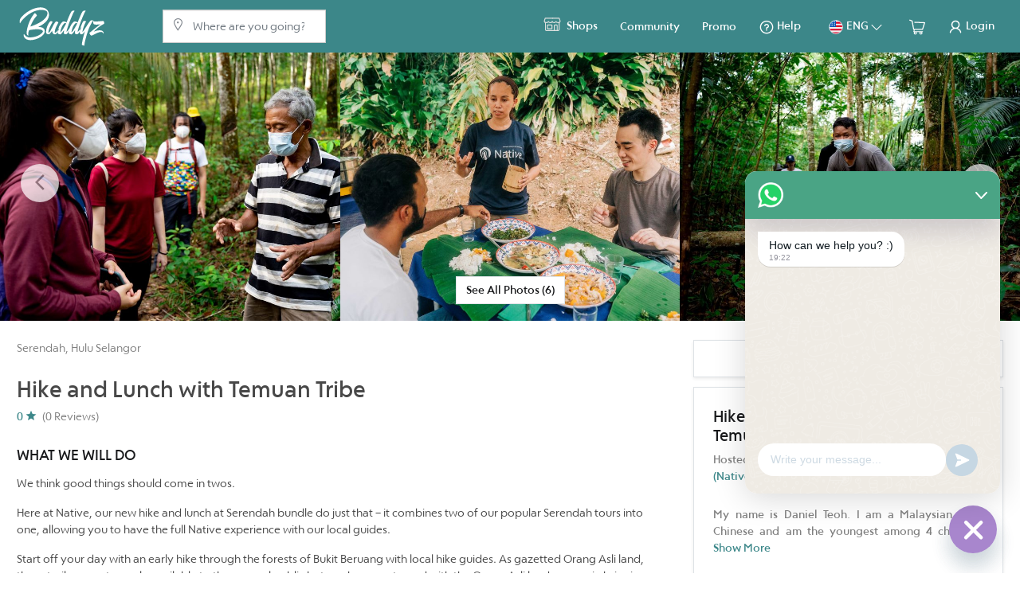

--- FILE ---
content_type: text/html; charset=utf-8
request_url: https://buddyz.co/en/experiences/hike-and-lunch-with-temuan-tribe?rate=CNY
body_size: 15599
content:
<!DOCTYPE html>
<html>

<head>
  <meta name="msapplication-TileColor" content="#ffffff">
  <meta name="msapplication-TileImage" content="/assets/favicon/ms-icon-144x144-4e35d4d0303b8b2dd1715b678123502fd6c96d0b3d5fc12878580d0c940dcd69.png">
  <meta name="theme-color" content="#ffffff">
  <meta name="viewport" content="width=device-width, initial-scale=1">
  <meta property="og:url" content="https://buddyz.co/en/experiences/hike-and-lunch-with-temuan-tribe?rate=CNY" />
  <meta property="og:type" content="website" />
  <meta property="og:site_name" content="Buddyz" />
  <meta property="og:title" content="Hike And Lunch With Temuan Tribe | Buddyz" />
  <meta property="og:description" content=" | Buddyz" />
  <meta property="og:image" content="https://production-buddyz.s3.ap-southeast-1.amazonaws.com/store/a7b9b1beb4b80027dddc99056ce1036d.jpg" />
  <!--<meta property="og:image:secure_url" content="https://production-buddyz.s3.ap-southeast-1.amazonaws.com/store/a7b9b1beb4b80027dddc99056ce1036d.jpg" />-->
  <meta property="og:image:width" content="300" />
  <meta property="og:image:height" content="300" />
  <link rel="apple-touch-icon" sizes="57x57" href="/assets/favicon/apple-icon-57x57-3963ce88107fcb4cb7786e0556f8996381138eccdffa986b7a698aad46c0a50e.png">
  <link rel="apple-touch-icon" sizes="60x60" href="/assets/favicon/apple-icon-60x60-f267642f47a028b6786bbdd8606116c7670f903498f5db08e832cdcc47f116f1.png">
  <link rel="apple-touch-icon" sizes="72x72" href="/assets/favicon/apple-icon-72x72-5b06698ed8a7d330898e54e91950f69ce0723240b108f133624880648578d7f4.png">
  <link rel="apple-touch-icon" sizes="76x76" href="/assets/favicon/apple-icon-76x76-de95471c9ce86af0287e88d0e30ccfcb29bb1e7a50d2581664c1cadaec49676f.png">
  <link rel="apple-touch-icon" sizes="114x114" href="/assets/favicon/apple-icon-114x114-4b8f78d53c9f65b2f73c24aa83fe279ad478a0ba3da8d609d8c3574eb80d193d.png">
  <link rel="apple-touch-icon" sizes="120x120" href="/assets/favicon/apple-icon-120x120-ca8080741b441ee6f8f61c42e6a5a343a01cb432f628cac2d8e6a7e5157a0481.png">
  <link rel="apple-touch-icon" sizes="144x144" href="/assets/favicon/apple-icon-144x144-4e35d4d0303b8b2dd1715b678123502fd6c96d0b3d5fc12878580d0c940dcd69.png">
  <link rel="apple-touch-icon" sizes="152x152" href="/assets/favicon/apple-icon-152x152-463009cb6cc95e5555ec62ac43f6d321c812a45c0e00892a23a23a5fc1bc89b2.png">
  <link rel="apple-touch-icon" sizes="180x180" href="/assets/favicon/apple-icon-180x180-c0db4a0ca2eab06fa7d4a26dc822091a0860c81dd9fdb9cc96580ca96e54dbd2.png">
  <link rel="icon" type="image/png" sizes="192x192" href="/assets/favicon/android-icon-192x192-df47170808714e44590e98e695eaaebe4f5f38ddf81d44986f47497e429eea5e.png">
  <link rel="icon" type="image/png" sizes="32x32" href="/assets/favicon/favicon-32x32-a57295a0bca52d75a9ed368e0ab1f534876da827fb788e8cfb173af8dc31126d.png">
  <link rel="icon" type="image/png" sizes="96x96" href="/assets/favicon/favicon-96x96-0be57c1b44374da63d2ffe34ac8d9569ec48fb4e502448a5bb735fade79d256e.png">
  <link rel="icon" type="image/png" sizes="16x16" href="/assets/favicon/favicon-16x16-a1c366d0f28db7dbf2aa7b7ecd4b7cbd2218dcb34c9f8073353ba2a5d3a8e6d5.png">
  <link rel="manifest" href="/assets/favicon/manifest-27eca3e8297eb7ff340deb3849b210185a459b3845456aa4d0036f6d966b3518.json">
  <title>Hike And Lunch With Temuan Tribe - Buddyz</title>
  <meta name="description" content="| Buddyz">
<meta name="keywords" content="travel, travel agency, online travel agent, best travel agency, domestic tourism, must do in malaysia, must eat in malaysia, travel local, experiential tourism, off beaten track, visit malaysia, cuti-cuti malaysia, tourist guide, kuala lumpur, langkawi,">
  <meta name="csrf-param" content="authenticity_token" />
<meta name="csrf-token" content="p1kiuCIb58fOoevE0tMoqjrpuytPUPockB5NJ7ezM1XbfmSnMc3hmkDaYAdKsivI3tAT05e51il8dAu4VRsYLQ==" />
  
  <link rel="stylesheet" media="all" href="/assets/application-691fbf70d4a5744ad997fe5fa2384daa16714180fbc744e0fbccc0a5aef46170.css" />
  <script src="/assets/application-4afea62a49d8f59d71901ae669e60cca955e33a9a64de3cb8f53392d54cce108.js"></script>

  <link rel="stylesheet" href="https://cdn.jsdelivr.net/npm/jquery-raty-js@2.8.0/lib/jquery.raty.min.css">
  <script src="https://cdn.jsdelivr.net/npm/jquery-raty-js@2.8.0/lib/jquery.raty.min.js"></script>

  <!-- Facebook Pixel Code -->
  <script>
    !function (f, b, e, v, n, t, s) {
      if (f.fbq) return; n = f.fbq = function () {
        n.callMethod ?
        n.callMethod.apply(n, arguments) : n.queue.push(arguments)
      };
      if (!f._fbq) f._fbq = n; n.push = n; n.loaded = !0; n.version = '2.0';
      n.queue = []; t = b.createElement(e); t.async = !0;
      t.src = v; s = b.getElementsByTagName(e)[0];
      s.parentNode.insertBefore(t, s)
    }(window, document, 'script',
      'https://connect.facebook.net/en_US/fbevents.js');
    fbq('init', '1337158229727922');
    fbq('track', 'PageView');
  </script>
  <noscript>
    <img height="1" width="1" src="https://www.facebook.com/tr?id=1337158229727922&ev=PageView
        &noscript=1" />
  </noscript>
  <!-- End Facebook Pixel Code -->
    <script>
      !function (f, b, e, v, n, t, s) {
        if (f.fbq) return; n = f.fbq = function () {
          n.callMethod ?
          n.callMethod.apply(n, arguments) : n.queue.push(arguments)
        };
        if (!f._fbq) f._fbq = n; n.push = n; n.loaded = !0; n.version = '2.0';
        n.queue = []; t = b.createElement(e); t.async = !0;
        t.src = v; s = b.getElementsByTagName(e)[0];
        s.parentNode.insertBefore(t, s)
      }(window, document, 'script',
        'https://connect.facebook.net/en_US/fbevents.js');
      fbq('init', '1337158229727922');
      fbq('track', 'PageView');
    </script>
    <noscript>
      <img height="1" width="1" src="https://www.facebook.com/tr?id=1337158229727922&ev=PageView
          &noscript=1" />
    </noscript>
  <!-- End Facebook Pixel Code -->
  <!-- Facebook Quote -->
  <script async defer crossorigin="anonymous"
    src="https://connect.facebook.net/en_US/sdk.js#xfbml=1&version=v3.0"></script>
  <!-- End Facebook Quote -->

  <!-- Google Tag Manager -->
    <script>
      document.addEventListener('turbolinks:load', function(event) {
        var url = event.data.url;  dataLayer.push({
          'event':'pageView',
          'virtualUrl': url
        });
      });(function(w,d,s,l,i){w[l]=w[l]||[];w[l].push({'gtm.start':
      new Date().getTime(),event:'gtm.js'});var f=d.getElementsByTagName(s)[0],
      j=d.createElement(s),dl=l!='dataLayer'?'&l='+l:'';j.async=true;j.src=
      'https://www.googletagmanager.com/gtm.js?id='+i+dl;f.parentNode.insertBefore(j,f);
      })(window,document,'script','dataLayer','UA-149943229-1');
    </script>
  <!-- End Google Tag Manager -->

  <!-- Global site tag (gtag.js) - Google Analytics -->
    <script async src="https://www.googletagmanager.com/gtag/js?id=UA-149943229-1"></script>
    <script>
      window.dataLayer = window.dataLayer || [];
      function gtag() { dataLayer.push(arguments); }
      gtag('js', new Date());

      gtag('config', 'UA-149943229-1');
    </script>

    <!-- Google Tag Manager (noscript) -->
    <noscript><iframe src="https://www.googletagmanager.com/ns.html?id=UA-149943229-1"
    height="0" width="0" style="display:none;visibility:hidden"></iframe></noscript>
    <!-- End Google Tag Manager (noscript) -->

  <!-- Chaty App -->
  <script id="pixel-chaty" async="true" src="https://cdn.chaty.app/pixel.js?id=jRE33CcA"></script>
</head>

<body>
    <nav class="navbar navbar-expand-xl navbar-success fixed-top py-1">
    <!-- Start Buddyz Logo -->
    <a class="navbar-brand text-primary m-0 p-0" href="/en?rate=CNY">
        <img width="108" height="49" src="/assets/label/logo_white-a0991520348b538bed279371c24a0b467d16ec33465a74762365081b0170c43f.svg" />
</a>    <!-- END Buddyz Logo -->

    <!-- Start Toggle Responsive menu -->
    <div class="navbar-toggler navbar-toggler-right d-flex align-items-center border-0 p-0">
      <button class="border-0 p-0" style="outline:none;" type="button" data-toggle="collapse" data-target="#navbar5">
        <span class="icon-search1 icon-search2"></span>
      </button>
      <button class="border-0 p-0" style="outline:none" type="button" data-toggle="collapse" data-target="#navbar4">
        <span class="navbar-toggler-icon"></span>
      </button>
    </div>
    <!-- END Toggle Responsive menu -->

    <!-- Start Search Input -->
    <div class="collapse navbar-collapse" id="navbar5">
      <form local="true" class="form-group form-group-icon m-0 col-md-6 p-0 ml-md-5 mr-1 my-1" action="/en/experiences?rate=CNY" accept-charset="UTF-8" method="get"><input name="utf8" type="hidden" value="&#x2713;" />
        <input type="search" name="q[location_or_name_cont]" id="q_location_or_name_cont" class="form-control custom-search" placeholder="Where are you going?" data-behavior="autocomplete" />
        <i class='icon-location0 font-size-16'></i>
</form>    </div>
    <!-- END Search Input -->

    <!-- Start Right Menu -->
    <div class="collapse navbar-collapse" id="navbar4">
      <ul class="navbar-nav ml-auto justify-content-end flex-grow-1 font-family-medium">
        <li class="nav-item d-md-flex mr-md-2">
          <a class="nav-link align-self-center" href="/en/shops?rate=CNY">
            <img class="mb-1 img_invert" src="/assets/icon/shop-67d3e1d193a75b260e2b84c03dbaac0a8a8d399263992716b4f58a044fdb619d.svg" width="30" height="30" />
            Shops
</a>        </li>
        <li class="nav-item d-md-flex mr-md-2">
          <a class="nav-link align-self-center " href="/en/insights?rate=CNY">Community</a>
        </li>
        <li class="nav-item d-md-flex mr-md-2">
          <a class="nav-link align-self-center " href="/en/promotions?rate=CNY">Promo</a>
        </li>
        <li class="nav-item d-md-flex mr-md-2">
          <a class="nav-link align-self-center " href="/en/help-center?rate=CNY">
            <span class="icon-help1 font-size-20 align-middle"></span>
            <span>Help</span>
</a>        </li>
        <!-- Language & Currency -->
        <li class="nav-item d-md-flex mr-md-2 dropdown">
              <a class="nav-link align-self-center mx-md-1" href="#" id="dropdown-languange" data-toggle="dropdown" aria-haspopup="true" aria-expanded="false">
                <img width="20" height="20" src="/assets/label/Flag/usa-85cad3e835c04a8bce92394032c8a3a27ab8ebe3832e21ca0212096d8bd3f01a.svg" />
                ENG
                <span class="icon-dropdown align-middle"></span>
              </a>
          <!-- Start Dropdown List Languange and Currency-->
          <div class="dropdown-menu language p-0 border-0 rounded" aria-labelledby="dropdown-languange">
            <div class="row no-gutters p-2 d-flex justify-content-center">
              <!-- Start Language menu -->
              <div class="col-md-auto border-bottom px-2">
  <span>Language</span>
<!-- if user not logged in -->
    <a class="dropdown-item py-1 p-0 active" href="/en/experiences/hike-and-lunch-with-temuan-tribe?rate=CNY">
      <img class="mr-1" width="20" height="20" src="/assets/label/Flag/usa-85cad3e835c04a8bce92394032c8a3a27ab8ebe3832e21ca0212096d8bd3f01a.svg" />
      English
</a>    <a class="dropdown-item py-1 p-0 " href="/ch/experiences/hike-and-lunch-with-temuan-tribe?rate=CNY">
      <img class="mr-1" width="20" height="20" src="/assets/label/Flag/china-49a9bbd1c546c6c22581ef0f6be2ce3f38d380cb6fa5fe6c89d3df4bceedf9f1.svg" />
      Chinese
</a></div>

              <!-- END Language menu -->

              <!-- Start Currency menu -->
              <div class="col-md-auto px-2">
  <span>Currency</span>
<!-- if user not logged in -->
    <a class="dropdown-item py-1 p-0 " href="/en/experiences/hike-and-lunch-with-temuan-tribe?rate=MYR">
      MYR
      <span class="text-normal">
        Malaysian Ringgit
      </span>
</a>    <a class="dropdown-item py-1 p-0 " href="/en/experiences/hike-and-lunch-with-temuan-tribe?rate=USD">
      USD
      <span class="text-normal">
        US Dollar
      </span>
</a>    <a class="dropdown-item py-1 p-0 active" href="/en/experiences/hike-and-lunch-with-temuan-tribe?rate=CNY">
      RMB
      <span class="text-normal">
        Chinese Yuan
      </span>
</a></div>

              <!-- END Currency menu -->
            </div>
          </div>
        </li>
        <!-- END Language & Currency -->

        <!-- Start Menu Profile -->
        <li class="nav-item d-md-flex mr-md-2">
  <a class="nav-link align-self-center cart_notification" href="/en/cart?rate=CNY">
    <img class="img_invert" src="/assets/icon/cart-empty-d9d856d1e4a5993c93bf846653a85034648d92f866a3be40d26cf0a689ed6822.svg" width="20" height="20" />
      <span class="badge"></span>
</a></li>
  <li class="nav-item d-md-flex">
    <a class="nav-link align-self-center" href="/en/users/sign_in?rate=CNY">
        <img class="rounded-circle" width="20" height="20" src="/assets/label/user2-a5ba9e35c70b10f39eb3107d2bc2b5c47af747d2d3ac0208bdead6cd4e152f9d.svg" />
        <span>Login</span>
</a>  </li>

        <!-- END Menu Profile -->
      </ul>
    </div>
    <!-- END Right Menu -->

    <!-- Flash Messages -->
    
    <!-- END Flash Messages -->
  </nav>

  <div class="wrapper w-auto">
    



<main class="bg-white">
  <div class="c-carousel-header">
  <div class="c-see-all-photos">
    <div class="see-all-photos">
      <a class="btn border bg-white text-black font-family-medium" data-remote="true" href="/en/experiences/hike-and-lunch-with-temuan-tribe?rate=CNY">See All Photos (6)</a>
    </div>
  </div>
  <div id="carousel-header" class="carousel slide" data-ride="carousel" data-interval="false">
    <div class="carousel-inner header row w-100 mx-auto no-gutters" role="listbox">
      <div class="carousel-item carousel-item-img col-12 col-sm-6 col-md-4 col-lg-4 active">
        <div class="c-img-carousel">
          <img class="img-experience mx-auto d-block" height="345px" alt="img1" src="https://production-buddyz.s3.ap-southeast-1.amazonaws.com/store/b0173d3ca1669473a962762127f30202.jpg" />
        </div>
      </div>
      <div class="carousel-item carousel-item-img col-12 col-sm-6 col-md-4 col-lg-4">
        <div class="c-img-carousel">
          <img class="img-experience mx-auto d-block" height="345px" alt="img2" src="https://production-buddyz.s3.ap-southeast-1.amazonaws.com/store/4257c19f636fe39a8a99aa015fd643dc.jpg" />
        </div>
      </div>
      <div class="carousel-item carousel-item-img col-12 col-sm-6 col-md-4 col-lg-4">
        <div class="c-img-carousel">
          <img class="img-experience mx-auto d-block" height="345px" alt="img3" src="https://production-buddyz.s3.ap-southeast-1.amazonaws.com/store/9af1e44097315e73ed0d88fd1a22b679.jpg" />
        </div>
      </div>
      <div class="carousel-item carousel-item-img col-12 col-sm-6 col-md-4 col-lg-4">
        <div class="c-img-carousel">
          <img class="img-experience mx-auto d-block" height="345px" alt="img4" src="https://production-buddyz.s3.ap-southeast-1.amazonaws.com/store/7c9a9ebd279444e03aaa22a2a9a5e973.jpg" />
        </div>
      </div>
      <div class="carousel-item carousel-item-img col-12 col-sm-6 col-md-4 col-lg-4">
        <div class="c-img-carousel">
          <img class="img-experience mx-auto d-block" height="345px" alt="img5" src="https://production-buddyz.s3.ap-southeast-1.amazonaws.com/store/a137013623d269347471f0a87f9f021c.jpg" />
        </div>
      </div>
      <div class="carousel-item carousel-item-img col-12 col-sm-6 col-md-4 col-lg-4">
        <div class="c-img-carousel">
          <img class="img-experience mx-auto d-block" height="345px" alt="img6" src="https://production-buddyz.s3.ap-southeast-1.amazonaws.com/store/840b66af0cb7e87a1dcf823e9c19ce68.jpg" />
        </div>
      </div>
    </div>
    <a class="carousel-control-prev carousel-control-prev-img" href="#carousel-header" role="button" data-slide="prev">
      <div class="c-prev-carousel">
        <span class="icon-arrow_left0" aria-hidden="true"></span>
        <span class="sr-only">Previous</span>
      </div>
    </a>
    <a class="carousel-control-next carousel-control-next-img" href="#carousel-header" role="button" data-slide="next">
      <div class="c-next-carousel">
        <span class="icon-arrow_right0" aria-hidden="true"></span>
        <span class="sr-only">Next</span>
      </div>
    </a>
  </div>
</div>

  <div class="container">
    <div class="row no-gutters py-3">
      <div class="col-md-8 pr-md-3">
  <div class="mb-3">
    <nav aria-label="breadcrumb">
  <ol class="breadcrumb">
    <li class="breadcrumb-item">
      <a href="/en/experiences?q%5Blocation_eq_any%5D=Serendah%2C+Hulu+Selangor&amp;rate=CNY">
        Serendah, Hulu Selangor
</a>    </li>
    <!--
      <li class="breadcrumb-item">
      </li>
    <li class="breadcrumb-item active" aria-current="page"></li>-->
  </ol>
</nav>

  </div>
  <div>
    <div class="mb-1">
      <h3>Hike and Lunch with Temuan Tribe</h3>
    </div>
    <div>
      <span class="text-primary font-family-medium">
        0
      </span>
      <span class="icon-star_color">
      </span>
      <span class="text-normal">
        (0 Reviews)
      </span>
    </div>
    <div class="border py-2 px-2 mt-2 d-block d-md-none">
      <div>
        <div class="media">
          <div class="media-body">
            <h5 class="mt-0">Hike And Lunch With Temuan Tribe</h5>
            <p class="text-normal mb-0">
              Hosted <span class="primary-medium">by Daniel Teoh Yong Liang (Native Discovery Sdn Bhd)<span>
            </p>
          </div>
          <img class="rounded-circle rounded-circle-order ml-2" height="80" width="80" src="https://production-buddyz.s3.ap-southeast-1.amazonaws.com/store/a0d3528ca1e9b85e0cbda0fff5449ebb.jpg" />
        </div>
        <br/>
      </div>
      <div>
        <p class="text-normal show-more-100 mb-0">
          My name is Daniel Teoh. I am a Malaysian born Chinese and am the youngest among 4 children.
I was born in Penang Island, where I spent the first 19 years of my life before moving to the small town of Semenyih in Selangor for university. I graduated with a master’s in civil engineering from the University of Nottingham in 2018, I now live in Subang Jaya, which I fondly consider my second hometown.
Having studied civil engineering, I briefly experienced the field as working in the MRT tunnels and as a building draftsman but soon found my calling elsewhere in the social sector. I am the founder of the social enterprise, Native, where we work together with Orang Asli (native people) communities to create wonderful experiences for travellers to enjoy.
I love learning new things about the world through people, places, and media. You could say that I am a very curious person! I like to look for adventures in lesser-known places and frequently visit small towns, local markets, and festivals. I am passionate about helping others nurture their own curiosity through these types of experiences.
My skillsets are a mystery, even to me! At the very least, I know I am entrepreneurial and a quick learner. With little resources, you can trust I will still find a way to make it happen. I believe that being clear about your purpose for doing something will always lend you the strength to overcome the toughest challenges.
I want to find new avenues to share the experiences that Native has created with our Orang Asli partners. A lot of who I am today is because of the hospitality and generosity I have been shown by my Orang Asli friends, and I would like to give others the opportunity to experience it too.
Being a host enables me to meet new people and exchange stories with them. I believe every time people exchange ideas and experiences; we grow.
In a world where everyone is always trying to convince you of something, I offer you an immersive and unbiased first-hand encounter with the Orang Asli for you form your own thoughts about Malaysia&#39;s first people.
I like it most when guests can gain new perspectives. It really means a lot to me when people appreciate the little things, they experience on our trips together.
My greatest achievement was when we hosted our first experience as Native! I remember being so scared nobody would be interested when we put our first listing online. Little did I know we would be fully booked a few hours later!
I am most proud of how my work has been able to positively impact my friend, Faizul, who was our first Native host in Kampung Sungai Lalang. He has done so much to make our experiences come to life. From thinking he was doing me a favour by agreeing to bring a bunch of strangers into the forest, he now loves hosting guests and actively organises his community to become involved in the work we do together. The community really looks up to him and thinks of him as their own self-starting entrepreneur, which I fully agree with!
I am not a specialist in any one thing... but I have a broad area of knowledge and you can be sure I will keep up with almost any type of conversation.
I am passionate about nurturing a world where every person is able to pursue their potential as people. This means making sure everyone has their basic needs met so they can have the room to dream big. I have been involved in building homes for the Orang Asli with an organisation called Epic Homes for the past 5 years. I have also tried my hand at climate change advocacy before returning to more grassroots work. In the same way I have had many opportunities in my life, I want to help others find their own path forward.
        </p>
      </div>
    </div>
  </div>


  <div class="border-bottom py-3 d-block d-sm-none d-none d-sm-block d-md-none">
    <div class="mb-2">
      <span>Ticket Price</span>
    </div>
        <div class="">
          <span class="h4 text-primary">
            CN¥ 303.56
          </span>
          <span class="text-normal">
             / pax ( adult ) 
          </span>
        </div>
        <div class="">
          <span class="h4 text-primary">
            CN¥ 303.56
          </span>
          <span class="text-normal">
             / pax ( child ) 
          </span>
        </div>
    
    <br>

    <a class="btn btn-secondary btn-block py-2" href="#select-booking-date">Checkout to Book</a>
  </div>

  <div class="border-bottom py-3">
    <div class="mb-2">
      <span class="black-medium-18 text-experience">What we Will do</span>
    </div>
    <div class="mb-2" id="will-do">
      <script>
        var showilldo = window.markdownit();
        var htmlwilldo = "We think good things should come in twos.\r\n\r\nHere at Native, our new hike and lunch at Serendah bundle do just that – it combines two of our popular Serendah tours into one, allowing you to have the full Native experience with our local guides.\r\n\r\nStart off your day with an early hike through the forests of Bukit Beruang with local hike guides. As gazetted Orang Asli land, these trails are not openly available to the general public but, we have partnered with the Orang Asli land owners in bringing this one-of-a-kind hike to our guests. Throughout your hike, our guides will walk you through the history of their land, and share knowledge on the techniques that they use to maintain and live off the forest. You can expect to sample raw forest greens, spot 5 foot deep, colonial-times Siamese holes, learn how to weave with leaves, and bask in the culturally-rich tales that our hosts will regale you with.\r\n\r\nAfter your hike, proceed on to enjoy a multi-course Orang Asli lunch prepared by local cooking experts. Menus are carefully curated by our team of cooks to tell their story, which they will walk you through as they share the origins and preparation of each dish with you. Discover just how the food culture of the Orang Asli is interconnected with other Malaysian cuisines, and leave Serendah will a newfound appreciation of Orang Asli food.\r\n\r\nEvery element of Orang Asli culture is living and can be fully experienced through two essential aspects that form their identity: nature and food. Be still, lean in, join us and experience it just as it was meant to be.\r\n\r\n**Experience is available on every Sunday, we will meet at 8:30am at the meeting point and start our journey there!!!**\r\n\r\n**At least 5 working days advance bookings required**\r\n\r\nHey, click [HERE](https://www.buddyz.co/en/insights/sustainable-travel_-8-ways-you-can-help) to see more about how you can help the community.\r\n\r\n⭕ To have the best experience, the tour would be conducted in Malay. However, for English and mandarin, we can provide translators upon request!!! (extra charges of RM250 will be incurred)\r\n\r\n⭕ _The min \u0026 max pax is just a guideline! Just drop us a note_ [_here_](https://www.buddyz.co/en/contact-us) _for special request if you are travelling solo or big group, we’ll do our best to make the arrangement for you._\r\n\r\n⭕ Minimum 4 pax to host a private group and it will be RM180 per pax.\r\n\r\n⭕ In the event that the host has to cancel the scheduled session due to insufficient sign-ups and/or other unforeseen circumstances, we will inform the participants at least 3 days ahead of the scheduled session and participants can opt for a full refund OR to be rescheduled to another scheduled trip date.";

        document.getElementById('will-do').innerHTML = showilldo.render(htmlwilldo);
      </script>
    </div>
    <div class="row no-gutters">
      <div class="col-sm-12 pr-sm-2">
        <div class="mb-2">
          <span class="icon-time1 mr-1"></span>
          <span>Duration: 5.0 hours</span>
        </div>
        <div class="mb-2">
          <span class="icon-language1 mr-1"></span>
          <span>Communication Language
            
            Bahasa Melayu (Malay)
          </span>
        </div>
        <div class="mb-2">
          <span class="icon-trip1 mr-1"></span>
          <span>Group Size: 3 - 15 Travelers</span>
        </div>
      </div>
      <!--<div class="col-sm-6 pl-sm-2">
        <div class="mb-2">
          <span class="icon-refund1 mr-1"></span>
          <span>: </span>
        </div>
      </div>-->
    </div>
  </div>



  <div class="border-bottom py-3">
    <div class="mb-2">
      <span class="black-medium-18 text-experience">What We Provide</span>
    </div>
    <div class="mb-2" id="provide">
      <script>
        var showprovide = window.markdownit();
        var htmlprovide = "*   A hike with our local Temuan guides\r\n*   A power snack to munch on your way up the hike\r\n*   A multi course Asli lunch.";
        document.getElementById('provide').innerHTML = showprovide.render(htmlprovide);
      </script>
    </div>
  </div>
  <div class="border-bottom py-3">
    <div class="mb-2">
      <span class="black-medium-18 text-experience">Guest Requirements</span>
    </div>
    <div class="mb-2" id="requirements">
      <script>
        var showrequirements = window.markdownit();
        var htmlrequirements = "1.  Hikes are beginner-friendly, approximately 4.5 km (2.5 hours hike) (elevation approximately 134 m), while there are a few inclines, there will be plenty of rest stops to ensure that guests have a pleasant hike. We have had hikers of all fitness levels before!\r\n2.  As we will be in natural, open spaces, mosquitoes will be present. We highly recommend bringing repellent to ensure you have a pleasant hike.\r\n3.  All food prepared is **halal.** Our menus are also vegetarian-friendly.\r\n\r\n\\*\\*Experience Etiquette: \\*\\*\r\n\r\n1\\. Stay on the trail.\r\n\r\nRefrain from stepping away from the intended trail and follow your hosts’ instructions at all times. Taking another route, switchbacks, and shortcutting would destroy vegetation and affect the timeliness of the experience. Protect the quality of your experience and stay on the designated trail.\r\n\r\n2\\. Leave No Trace\r\n\r\n\\-Take only pictures, leave only footsteps.\r\n\r\nLeave rocks, plants, and artifacts where you found them for others to enjoy. Refrain from plucking plants in the forest, and also around the bamboo homestay.\r\n\r\n\\-Dispose of waste responsibly. While there might not be any rubbish bins on your hike, there would be rubbish disposal facilities readily available once you’re at the lunch site or out of the forest - dispose of trash responsibly.\r\n\r\n3\\. Be respectful of others\r\n\r\n\\-The Orang Asli culture is beautifully intricate, and our hosts would be happy to share their knowledge. We welcome respectful curiosity and strive to create a safe environment for both our hosts and guests. Be considerate and courteous when conversing with one another.";
        document.getElementById('requirements').innerHTML = showrequirements.render(htmlrequirements);
      </script>
    </div>
  </div>
  <div class="border-bottom py-3">
    <div class="mb-2">
      <span class="black-medium-18 text-experience">What You Need To Bring</span>
    </div>
    <div class="mb-2" id="bring">
      <script>
        var showbring = window.markdownit();
        var htmlbring = "• Flexible sport attire, long or short pant, preferable dry-fit long sleeve/long pant for better insect protection\r\n\r\n• Plenty of water, min. 1.5L per person as there is nothing you can get in the jungle\r\n\r\n• Small daypack to carry all the above items during the hikes";
        document.getElementById('bring').innerHTML = showbring.render(htmlbring);
      </script>
    </div>
  </div>
  <div class="border-bottom py-3">
    <div class="mb-2">
      <span class="black-medium-18 text-experience">Meeting Point</span>
    </div>
    <div class="mb-2">
      <span>Cure and Care Rehabilitation Centre, Serendah (CCRC Serendah)</span>
    </div>
    <!--
    <div id="disablemaps" data-location="Cure and Care Rehabilitation Centre, Serendah (CCRC Serendah)" class="w-100 disablemaps">
    </div> -->
  </div>
  <div class="border-bottom py-3">
    <div class="mb-2">
      <span class="black-medium-18 text-experience">Cancellation Policy</span>
    </div>
    <div class="mb-1">
      <span>Strict (Native Discovery): No refund if cancellation is made within 14 days before the scheduled trip.</span>
    </div>
    <div>
      <a class="text-primary font-family-medium" data-toggle="modal" data-target="#modal-cancellation-policy" data-backdrop="static" data-keyboard="false" href="/en/experiences/hike-and-lunch-with-temuan-tribe?rate=CNY">Learn More</a>
    </div>
  </div>
  <div class="py-3">
    <div class="mb-2">
      <h5 class="text-black">Reviews from travellers ( 0 )</h5>
    </div>
    <div class="mb-3">
        <h6 class="text-center pt-2 text-black">This experience still don&#39;t have review</h6>
    </div>
    <div class="container">
      <div class="mt-4">
        <!-- Pagy pagination -->
        <div class="d-flex justify-content-center"></div>
        <!-- END Pagy pagination -->
      </div>
    </div>
  </div>
</div>

      <div class="col-md-4 black-medium pl-md-3">
  <div>
    <!-- Button Share Save -->
    <div class="d-flex mb-2">
      <button class="btn border shadow-sm flex-fill mr-1 py-2" data-toggle="modal" data-target="#modal-share">
        <img class="mr-1" height="20" width="20" src="/assets/label/share-f03a061b4c283377e25c290d9ea7cfc59b910001c5991e6dbf0831398d0fd092.svg" />
        Share
      </button>
        <a class="btn border shadow-sm flex-fill ml-1 py-2" rel="nofollow" data-method="post" href="/en/experiences/hike-and-lunch-with-temuan-tribe/like?rate=CNY">
          <img class="mr-1" height="20" width="20" src="/assets/label/heart2-9e0bc42e936a012f0ab7da02c397fcd89b79a4323cc09c7dcfc73b8371dddeca.svg" />
          Save
</a>    </div>

    <div class="border shadow-sm py-3 mb-3">
      <div class="px-3 pb-1">
        <div class="media">
          <div class="media-body">
            <h5 class="mt-0">Hike And Lunch With Temuan Tribe</h5>
            <p class="text-normal mb-0">
              Hosted <span class="primary-medium">by Daniel Teoh Yong Liang (Native Discovery Sdn Bhd)<span>
            </p>
          </div>
          <img class="rounded-circle rounded-circle-order ml-2" height="80" width="80" src="https://production-buddyz.s3.ap-southeast-1.amazonaws.com/store/a0d3528ca1e9b85e0cbda0fff5449ebb.jpg" />
        </div>
        <br/>
      </div>
      <div class="border-bottom px-3 pb-3">
        <p class="text-normal text-justify show-more-100 mb-0">
          My name is Daniel Teoh. I am a Malaysian born Chinese and am the youngest among 4 children.
I was born in Penang Island, where I spent the first 19 years of my life before moving to the small town of Semenyih in Selangor for university. I graduated with a master’s in civil engineering from the University of Nottingham in 2018, I now live in Subang Jaya, which I fondly consider my second hometown.
Having studied civil engineering, I briefly experienced the field as working in the MRT tunnels and as a building draftsman but soon found my calling elsewhere in the social sector. I am the founder of the social enterprise, Native, where we work together with Orang Asli (native people) communities to create wonderful experiences for travellers to enjoy.
I love learning new things about the world through people, places, and media. You could say that I am a very curious person! I like to look for adventures in lesser-known places and frequently visit small towns, local markets, and festivals. I am passionate about helping others nurture their own curiosity through these types of experiences.
My skillsets are a mystery, even to me! At the very least, I know I am entrepreneurial and a quick learner. With little resources, you can trust I will still find a way to make it happen. I believe that being clear about your purpose for doing something will always lend you the strength to overcome the toughest challenges.
I want to find new avenues to share the experiences that Native has created with our Orang Asli partners. A lot of who I am today is because of the hospitality and generosity I have been shown by my Orang Asli friends, and I would like to give others the opportunity to experience it too.
Being a host enables me to meet new people and exchange stories with them. I believe every time people exchange ideas and experiences; we grow.
In a world where everyone is always trying to convince you of something, I offer you an immersive and unbiased first-hand encounter with the Orang Asli for you form your own thoughts about Malaysia&#39;s first people.
I like it most when guests can gain new perspectives. It really means a lot to me when people appreciate the little things, they experience on our trips together.
My greatest achievement was when we hosted our first experience as Native! I remember being so scared nobody would be interested when we put our first listing online. Little did I know we would be fully booked a few hours later!
I am most proud of how my work has been able to positively impact my friend, Faizul, who was our first Native host in Kampung Sungai Lalang. He has done so much to make our experiences come to life. From thinking he was doing me a favour by agreeing to bring a bunch of strangers into the forest, he now loves hosting guests and actively organises his community to become involved in the work we do together. The community really looks up to him and thinks of him as their own self-starting entrepreneur, which I fully agree with!
I am not a specialist in any one thing... but I have a broad area of knowledge and you can be sure I will keep up with almost any type of conversation.
I am passionate about nurturing a world where every person is able to pursue their potential as people. This means making sure everyone has their basic needs met so they can have the room to dream big. I have been involved in building homes for the Orang Asli with an organisation called Epic Homes for the past 5 years. I have also tried my hand at climate change advocacy before returning to more grassroots work. In the same way I have had many opportunities in my life, I want to help others find their own path forward.
        </p>
      </div>

      <div class="border-bottom px-3 pb-3">
        <br/>
        <div class="mb-1">
          <span>Ticket Price</span>
        </div>
            <div class="">
              <span class="h4 text-primary">
                CN¥ 303.56
              </span>
              <span class="text-normal">
                 / pax ( adult ) 
              </span>
            </div>
            <div class="">
              <span class="h4 text-primary">
                CN¥ 303.56
              </span>
              <span class="text-normal">
                 / pax ( child ) 
              </span>
            </div>
      </div>

      <form class="new_order" id="new_order" action="/en/users/order-experience?rate=CNY" accept-charset="UTF-8" method="post"><input name="utf8" type="hidden" value="&#x2713;" /><input type="hidden" name="authenticity_token" value="KhXPItgQB75/mQqGdlLptv4rYQhI6BwMoU8aEeJpaQkvOJJW4pBLp179desGmk6JwcvVfzQ3FdRm3CCpeN5RVg==" />
  <input type="hidden" value="109" name="order[experience_id]" id="order_experience_id" />
  <div class="border-bottom px-3 py-3">
    <div class="mb-1">
      <span class="font-size-18" id='select-booking-date'>Select your trip date</span>
    </div>
    <div class="mb-1">
      <input class="trip-date" type="hidden" name="order[trip_date]" id="order_trip_date" />
    </div>
    <div class="d-flex px-2">
        <div class="d-flex align-items-baseline mr-3">
          <div class="datepicker-notes Available mr-1"></div>
          <div>
            <span>Available</span>
          </div>
</div>        <div class="d-flex align-items-baseline mr-3">
          <div class="datepicker-notes Selected mr-1"></div>
          <div>
            <span>Selected</span>
          </div>
</div>        <div class="d-flex align-items-baseline mr-3">
          <div class="datepicker-notes Unavailable mr-1"></div>
          <div>
            <span>Unavailable</span>
          </div>
</div>    </div>
  </div>
  <div class="px-3 pt-3">
    <div class="mb-2">
      <span class="font-size-18">Trip Details</span>
    </div>
    <div class="mb-2">
      <div class="mb-1">
        <span>How many travelers</span>
      </div>
      <!-- NOTE: ADD EXCEPTION / BREAK VALIDATION -->
      <!-- AS LONG MINIMUM 1 UNIT -->
      <!--<div id='group-range-data' data-min="" data-max=""></div>-->
      <div id='group-range-data' data-min="1" data-max="15"></div>
      <div class="form-group form-group-icon left right">
        <select class="form-control custom-form" id="total-adult" required="required" name="order[total_adult_guest]"><option value="">How many adults</option>
<option value="1">1 Adult</option>
<option value="2">2 Adults</option>
<option value="3">3 Adults</option>
<option value="4">4 Adults</option>
<option value="5">5 Adults</option>
<option value="6">6 Adults</option>
<option value="7">7 Adults</option>
<option value="8">8 Adults</option>
<option value="9">9 Adults</option>
<option value="10">10 Adults</option>
<option value="11">11 Adults</option>
<option value="12">12 Adults</option>
<option value="13">13 Adults</option>
<option value="14">14 Adults</option>
<option value="15">15 Adults</option>
<option value="16">16 Adults</option>
<option value="17">17 Adults</option>
<option value="18">18 Adults</option>
<option value="19">19 Adults</option>
<option value="20">20 Adults</option></select>
        <i class='icon-type font-size-16'></i>
        <i class='icon-dropdown font-size-16 right'></i>
      </div>
      <div class="form-group form-group-icon left right ">
        <select class="form-control custom-form" id="total-child" required="required" name="order[total_child_guest]"><option value="">How many children</option>
<option selected="selected" value="0">No Children</option>
<option value="1">1 Child</option>
<option value="2">2 Children</option>
<option value="3">3 Children</option>
<option value="4">4 Children</option>
<option value="5">5 Children</option>
<option value="6">6 Children</option>
<option value="7">7 Children</option>
<option value="8">8 Children</option>
<option value="9">9 Children</option>
<option value="10">10 Children</option>
<option value="11">11 Children</option>
<option value="12">12 Children</option>
<option value="13">13 Children</option>
<option value="14">14 Children</option>
<option value="15">15 Children</option>
<option value="16">16 Children</option>
<option value="17">17 Children</option>
<option value="18">18 Children</option>
<option value="19">19 Children</option>
<option value="20">20 Children</option></select>
        <i class='icon-type font-size-16'></i>
        <i class='icon-dropdown font-size-16 right'></i>
      </div>
    </div>
    <div class="mb-2">
      <!-- <div class="mb-1">
        <span></span>
      </div>
      <div>
        <div class="form-group form-group-icon left right">
          <input type="text"
                 class="form-control custom-form timepicker datetimepicker-input"
                 type="text"
                 autocomplete="off"
                 id="time-picker"
                 data-toggle="datetimepicker"
                 data-target="#time-picker"
                 data-value="#timeslot"
                 data-type="time" required />
          <i class='icon-time0 font-size-16'></i>
          <i class='icon-dropdown font-size-16 right'></i>
        </div>
      </div> -->
    </div>
    <div class="text-center text-secondary font-size-18 mb-2">
      <span id="totalPrice">Total Price: RM 0.00</span>
    </div>
    <div>
      <input type="hidden" name="order[referral_code]" id="order_referral_code" />
        <input type="submit" name="commit" value="Checkout to Book" class="btn btn-secondary btn-block py-2" id="checkout-to-book" disabled="disabled" data-disable-with="Checkout to Book" />
    </div>
  </div>
</form>
<script type="text/javascript">
  function getAdultPrice() {
    var adultSelect = document.getElementById('total-adult');
    return adultSelect.value;
  }

  function getChildPrice() {
    var childSelect = document.getElementById('total-child');
    return childSelect.value;
  }

  (function () {
    $('#total-adult, #total-child').on('change', function(e){
      var select_tag = $(this);
      console.log(select_tag);
      // Calculate Group Size Validation

      var total_adult_value = (parseInt($('#total-adult').val()) || 0);
      var total_child_value = (parseInt($('#total-child').val()) || 0);
      var total_pax = total_adult_value + total_child_value;
      var group_range_min = parseInt($('#group-range-data').data('min'));
      var group_range_max = parseInt($('#group-range-data').data('max'));

      if (total_adult_value > 0) {
        $('#total-child').removeAttr('required');
        $('#total-adult').attr('required', 'required');
      } else if (total_child_value > 0) {
        $('#total-adult').removeAttr('required');
        $('#total-child').attr('required', 'required');
      }

      if(total_pax < group_range_min){
        //NOTE: ADD EXCEPTION / BREAK VALIDATION -->
        //AS LONG MINIMUM 1 UNIT -->
        //alert("Opps! Your selection does not meet the minimum group size of 3. Drop us an email at hello@buddyz.co, so we can make special arrangement for you.");
        alert("Opps! Your selection does not meet the minimum group size of 1. Drop us an email at hello@buddyz.co, so we can make special arrangement for you.");
        e.preventDefault();
        e.stopPropagation();
      }else if(total_pax > group_range_max){
        alert("Opps! Your selection has exceeded the maximum group size of 15. Drop us an email at hello@buddyz.co, so we can make special arrangement for you.");
        e.preventDefault();
        e.stopPropagation();
      }else{
      }

      if(total_pax >= group_range_min && total_pax <= group_range_max){
        $('#checkout-to-book').attr('disabled', false);
      }else{
        $('#checkout-to-book').attr('disabled', true);
      }
      var total = (getAdultPrice() * 180) + (getChildPrice() * 180);
      var totalEl = document.getElementById('totalPrice');
      document.getElementById('totalPrice').innerHTML = "Total Price: RM&nbsp;" + total + ".00";
    });
  })();
</script>

    </div>
    <div class="d-flex align-items-center justify-content-center">

      <span class="icon-share_report font-size-16 pr-1"></span>
      <a href="#" class="text-red" data-toggle="modal" data-target="#modal-report" data-backdrop="static"
                                                                                   data-keyboard="false">
        Report this experience
      </a>
    </div>
  </div>
</div>

      <div class="modal fade" id="modal-photos" tabindex="-1" role="dialog" aria-labelledby="exampleModalLabel" aria-hidden="true">
  <div class="modal-dialog modal-dialog-photo" role="document">
    <div class="modal-content">
      <div class="modal-header">
        <h5 class="modal-title" id="exampleModalLabel">All Photos of Hike and Lunch with Temuan Tribe</h5>
        <button type="button" class="close" data-dismiss="modal" aria-label="Close">
          <span aria-hidden="true">&times;</span>
        </button>
      </div>
      <div class="modal-body-photos">
      </div>
    </div>
  </div>
</div>

    </div>
  </div>

  <div class="bg-carousel py-5">
    <div class="container">
      <h3 class="black-medium text-center mb-3">Other Experiences in Serendah, Hulu Selangor</h3>
      <div id="carousel-bottom" class="carousel slide" data-ride="carousel" data-interval="false">
        <div class="carousel-inner row w-100 mx-auto">
            <figure class="carousel-item col-12 col-sm-6 col-md-4 col-lg-3 active">
              <div class="border shadow h-100 w-100 figure">
                <div class="c-img-carousel">
                  <a href="/en/experiences/hike-and-lunch-with-temuan-tribe?rate=CNY">
                    <img alt="img1" class="img-fluid img-other-tour d-block" src="https://production-buddyz.s3.ap-southeast-1.amazonaws.com/store/a7b9b1beb4b80027dddc99056ce1036d.jpg" />
</a>                  <div class="price-tag">
                    <div class="bg-primary px-2 py-1 text-white text-right d-flex flex-column">
                      <span>5.0 hours</span>
                      <span class="font-family-semibold font-size-16 ">CN¥ 303.56 /pax</span>
                      <div>
                      </div>
                    </div>
                  </div>
                  <div class="right-icon-absolute">
                      <a rel="nofollow" data-method="post" href="/en/experiences/hike-and-lunch-with-temuan-tribe/like?rate=CNY">
                        <img width="40" src="/assets/label/like-0e5a345e6cf8fcdf0cd3688926087e55ff5e01b1b0aa22918acb566851b9e62e.svg" />
</a>                  </div>
                </div>
                <a href="/en/experiences/hike-and-lunch-with-temuan-tribe?rate=CNY">
                  <div class="p-2">
                    <h5 class="black-medium-18 show-more-50">Hike and Lunch with Temuan Tribe</h5>
                    <div>
                      <span class="text-primary font-family-medium">
                        0
                      </span>
                      <span class="icon-star_color">
                      </span>
                      <span class="text-normal">
                        (0 Reviews)
                      </span>
                    </div>
                  </div>
</a>              </div>
            </figure>
        </div>
      </div>
    </div>
  </div>

  <!-- Start modal Share -->
  <section>
  <div class="modal fade" id="modal-share" tabindex="-1" role="dialog" aria-labelledby="giveRivew" aria-hidden="true">
    <div class="modal-dialog modal-dialog-centered" role="document">
      <div class="modal-content rounded-0 py-3">
        <div class="modal-body text-left">
          <button type="button" class="close" data-dismiss="modal" aria-label="Close">
            <span aria-hidden="true" class="icon-close2"></span>
          </button>
          <h5 class="black-medium text-center">Share this Buddyz Experience</h5>
          <div class="d-flex justify-content-center py-0">
            <div class="d-flex flex-column align-items-center px-md-2 px-1">
              <div class="mb-1">
                <div class='social-share-button' data-title='Hike and Lunch with Temuan Tribe' data-img='https://production-buddyz.s3.ap-southeast-1.amazonaws.com/store/69df3e0a83e18cf9fbeab39c8f894445.jpg'
data-url='' data-desc='Hike And Lunch With Temuan Tribe' data-via=''>
<a rel="nofollow " data-site="facebook" class="ssb-icon ssb-facebook" onclick="return SocialShareButton.share(this);" title="Share to Facebook" href="#"></a>
</div>
              </div>
              <span>Facebook</span>
            </div>

            <div class="d-flex flex-column align-items-center px-md-2 px-1">
              <div class="mb-1">
                <div class='social-share-button' data-title='Hike and Lunch with Temuan Tribe' data-img=''
data-url='' data-desc='' data-via=''>
<a rel="nofollow " data-site="twitter" class="ssb-icon ssb-twitter" onclick="return SocialShareButton.share(this);" title="Share to Twitter" href="#"></a>
</div>
              </div>
              <span>Twitter</span>
            </div>

            <div class="d-flex flex-column align-items-center px-md-2 px-1">
              <div class="mb-1">
                <div class='social-share-button' data-title='Hike and Lunch with Temuan Tribe' data-img=''
data-url='' data-desc='' data-via=''>
<a rel="nofollow " data-site="linkedin" class="ssb-icon ssb-linkedin" onclick="return SocialShareButton.share(this);" title="Share to Linkedin" href="#"></a>
</div>
              </div>
              <span>LinkedIn</span>
            </div>

            <div class="d-flex flex-column align-items-center px-md-2 px-1">
              <div class="mb-1">
                <div class='social-share-button' data-title='Hike and Lunch with Temuan Tribe' data-img=''
data-url='' data-desc='' data-via=''>
<a rel="nofollow " data-site="email" class="ssb-icon ssb-email" onclick="return SocialShareButton.share(this);" title="Share to Email" href="#"></a>
</div>
              </div>
              <span>Email</span>
            </div>

            <div class="d-flex flex-column align-items-center ml-md-1 px-1">
              <div class="mb-2">
                <input type="hidden" name="original-url" id="original-url" value="https://buddyz.co/en/experiences/hike-and-lunch-with-temuan-tribe?rate=CNY" />
                <span class="href" onclick="copyToClipboard()">
                  <img id="copy-link" class="ssb-icon" src="/assets/label/Social/copy-69749579deb26d0cf33d04917a49eac79bcb1f04ff7b60530fdf05842b05ffc7.svg" />
                </span>
              </div>
              <span class="text-center">Copy</span>
              <span id="copied"></span>
            </div>
          </div>
        </div>
      </div>
    </div>
  </div>
</section>

<script>
// For Copy Link
function copyToClipboard() {
  var copyText = document.getElementById("original-url");
  copyText.type = 'text';
  copyText.select();
  document.execCommand("copy");
  copyText.type = 'hidden';
};

// For Notification Text "Copied!" After copy link button clicked
$('body').on("click", "#copy-link", function() {
  notification("Copied!", 2000)
});
function notification(s, time) {
  $("<span class='text-primary font-family-medium text-center'>"+s+"</span>").appendTo('#copied').fadeTo(time, 1, function() {
    $(this).fadeTo(1000, 0, function() {
      $(this).remove()
    });
  });
};
</script>


  <!-- Start modal Report -->
  <section>
  <div class="modal fade" id="modal-report" tabindex="-1" role="dialog" aria-labelledby="reportExperience" aria-hidden="true">
    <div class="modal-dialog modal-dialog-centered px-4" role="document">
      <div class="modal-content rounded-0">
        <div class="modal-header">
          <h5 class="modal-title" id="exampleModalLongTitle">Report this experience</h5>
        </div>
        <div class="modal-body text-center text-black p-md-4">
          <span class="icon-share_report font-size-30 pr-1"></span>
          <h6 class="text-black font-family-medium">You should to login or register first.</h6>
        </div>
        <div class="modal-footer">
          <button type="button" class="btn btn-light border" data-dismiss="modal">Cancel</button>
        </div>
      </div>
    </div>
  </div>


  <!-- Start modal Submit Success -->
  <section>
    <div class="modal fade" id="modal-submit" tabindex="-1" role="dialog" aria-labelledby="giveRivew" aria-hidden="true">
      <div class="modal-dialog modal-dialog-centered" role="document">
        <div class="modal-content rounded-0">
          <div class="modal-body text-left">
            <button type="button" class="close" data-dismiss="modal" aria-label="Close">
              <span aria-hidden="true" class="icon-close2"></span>
            </button>
            <div class="d-flex flex-column align-items-center p-3">
              <div class="align-self-center mb-2">
                <img width="96" height="96" src="/assets/graphic/order_success-fc2e621284a897a01a48d0435908934a7d1511e0ee985e1963d1dd8ebc01bbb8.svg" />
              </div>
              <div class="mb-2">
                <h6>Booking Submitted!</h6>
              </div>
              <div class="text-center">
                <span>Your order has been submitted. Please wait within 1-2 days for the confirmation.</span>
              </div>
            </div>
          </div>
        </div>
      </div>
    </div>
  </section>

  <!-- Start modal Cancellation Policy -->
  <section>
    <div class="modal fade" id="modal-cancellation-policy" tabindex="-1" role="dialog" aria-labelledby="cancellationPolicyExperience" aria-hidden="true">
      <div class="modal-dialog modal-dialog-scrollable modal-lg px-4" role="document">
        <div class="modal-content rounded-0">
          <div class="modal-header">
            <h5 class="modal-title" id="exampleModalLongTitle">Cancellation Policy</h5>
            <button type="button" class="close" data-dismiss="modal" aria-label="Close">
              <span aria-hidden="true" class="icon-close2"></span>
            </button>
          </div>
          <div class="modal-body text-left text-black">
            <h6 class="text-black font-family-medium">Strict (Native Discovery): No refund if cancellation is made within 14 days before the scheduled trip</h6>
            <div id="output"></div>
            <script>
              var md = window.markdownit();
              var html = "";
              document.getElementById('output').innerHTML = md.render(html);
            </script>
          </div>
          <div class="modal-footer">
            <button type="button" class="btn btn-primary border" data-dismiss="modal">Close</button>
          </div>
        </div>
      </div>
    </div>
  </section>
</main>

<!-- include summernote css/js -->
<link href="https://cdnjs.cloudflare.com/ajax/libs/summernote/0.8.12/summernote-bs4.css" rel="stylesheet">
<script src="https://cdnjs.cloudflare.com/ajax/libs/summernote/0.8.12/summernote-bs4.js"></script>
<script src="https://cdnjs.cloudflare.com/ajax/libs/moment.js/2.24.0/moment-with-locales.min.js"
        integrity="sha256-AdQN98MVZs44Eq2yTwtoKufhnU+uZ7v2kXnD5vqzZVo=" crossorigin="anonymous"></script>
<script type="text/javascript"
        src="https://cdnjs.cloudflare.com/ajax/libs/tempusdominus-bootstrap-4/5.0.0-alpha14/js/tempusdominus-bootstrap-4.min.js"></script>
<script src="/assets/custom-d3754feb967b15516121075b889e7464344a6696f8f06affca6b96801dd5f23e.js"></script>
<!-- Google Maps API -->
<!--<script async defer
        src="https://maps.googleapis.com/maps/api/js?key=AIzaSyBh_6IRhZazmBHtsLtbXmTFQ29GZQ-xB8c&callback=initMap&libraries=places"
        type="text/javascript"></script>-->
<script type="text/javascript"
	      src="https://www.viralpatel.net/demo/jquery/jquery.shorten.1.0.js"></script>
<script type="text/javascript">
  // jQuery shorten - show more
  $(document).ready(function() {
    $(".show-more-100").shorten({
      "showChars" : 100,
      "moreText"  : "Show More",
      "lessText"  : "Show Less",
    });
  });

  $(document).ready(function() {
    $(".show-more-50").shorten({
      "showChars" : 50,
      "moreText"  : "Show More",
      "lessText"  : "Show Less",
    });
  });

  // jQuery matchHeight
  $(document).ready(function() {
  	$('.figure').matchHeight();
  });
</script>

  </div>
  <footer class="footer bg-dark">
  <div class="container-fluid border-bottom-footer">
    <div class="container">
      <div class="row no-gutters pt-5 pb-3 px-2 text-center text-xs-center text-sm-left text-md-left">
        <div class="col-sm-3" style="margin-top:-14px;">
          <div class="c-icon-buddyz m-sm-0">
            <img width="100%" height="100%" src="/assets/label/logo_gold-c840d8f463c435e48344cebdb6339debc3c0595458552369513254850a35d95e.svg" />
          </div>
          <div class="row">
            <div class="col-sm-10 py-2 m-0">
              <p class="text-white">
                Managed by Urban Rhythms Tours Adventures &amp; Travel Sdn Bhd - a travel agency licensed by the Ministry of Tourism, Arts and Culture Malaysia
                <br>(KPL/LN 4991)
              </p>
            </div>
          </div>
        </div>
        <div class="col-sm-3 pl-md-5">
          <h5 class="text-gold"> <b>Company</b></h5>
          <ul class="list-unstyled list-static-menu py-2 m-0">
            <li class="mb-2"> <a href="/en/about-us?rate=USD">About Us</a> </li>
            <li class="mb-2"> <a href="/en/careers?rate=USD">Join Us</a> </li>
            <li class="mb-2"> <a href="/en/contact-us?rate=USD">Contact Us</a> </li>
            <li class="mb-2"> <a href="/en/help-center?rate=USD">Help &amp; Support</a> </li>
          </ul>
        </div>
        <div class="col-sm-3 pl-md-5">
          <h5><b class="text-gold">Discover</b></h5>
          <ul class="list-unstyled list-static-menu py-2 m-0">
            <li class="mb-2"> <a href="/en/experiences?rate=USD">Buddyz Experience</a> </li>
            <li class="mb-2"> <a href="/en/insights?rate=USD">Travel Insight</a> </li>
              <li class="mb-2"> <a href="/en/become-a-buddy?rate=USD">Become A Buddy</a> </li>
            <!--<li class="mb-2">  </li>-->
          </ul>
        </div>
        <div class="col-sm-3 pl-md-5">
          <h5><b class="text-gold">Follow Us</b></h5>
          <div class="row no-gutters">
            <div class="col-xs-12 col-sm-12 col-md-12 mt-1">
                <li class="list-inline-item py-md-1">
                  <a href="https://www.facebook.com/buddyzmalaysia/">
                    <i class="fa fa-facebook-official social-media rounded-circle fa-lg"></i>
</a>                </li>
                <!--<li class="list-inline-item py-md-1">
                    <i class="fa fa-twitter social-media rounded-circle fa-lg"></i>
                </li>-->
                <li class="list-inline-item py-md-1">
                  <a href="https://www.instagram.com/buddyzmalaysia/">
                    <i class="fa fa-instagram social-media rounded-circle fa-lg"></i>
</a>                </li>
                <!--<li class="list-inline-item py-md-1">
                    <i class="fa fa-linkedin social-media rounded-circle fa-lg"></i>
                </li>-->
            </div>
          </div>
        </div>
      </div>
    </div>
  </div>
  <div class="container">
    <div class="row no-gutters p-2">
      <div id="copyright" class="col-md-12 text-center d-flex justify-content-between">
        <p class="text-white m-0">&copy; 2021 Buddyz. All Rights Reserved.</p>
        <div class="d-flex justify-content-between">
          <a class="mr-3" href="/en/privacy-policy?rate=USD">Privacy Policy</a>
          <a href="/en/term-of-service?rate=USD">Terms &amp; Conditions</a>
        </div>
      </div>
    </div>
  </div>
</footer>

</body>

</html>


--- FILE ---
content_type: image/svg+xml
request_url: https://buddyz.co/assets/label/like-0e5a345e6cf8fcdf0cd3688926087e55ff5e01b1b0aa22918acb566851b9e62e.svg
body_size: 577
content:
<?xml version="1.0" encoding="UTF-8"?>
<svg width="40px" height="40px" viewBox="0 0 40 40" version="1.1" xmlns="http://www.w3.org/2000/svg" xmlns:xlink="http://www.w3.org/1999/xlink">
    <!-- Generator: Sketch 57.1 (83088) - https://sketch.com -->
    <title>Label / Like Icon</title>
    <desc>Created with Sketch.</desc>
    <g id="Label-/-Like-Icon" stroke="none" stroke-width="1" fill="none" fill-rule="evenodd">
        <g id="baseline-favorite-24px">
            <polygon id="Path" points="0 0 40 0 40 40 0 40"></polygon>
            <path d="M20.0025552,34.2333548 L21.7441369,32.6599299 C29.9247185,25.2259256 32.4816371,22.5921345 34.2886459,19.229364 C35.2134439,17.5083523 35.6666667,15.8619463 35.6666667,14.1666667 C35.6666667,9.58561808 32.0810486,6 27.5,6 C24.9399815,6 22.4192472,7.18478594 20.761352,9.13167212 L20,10.0257368 L19.238648,9.13167212 C17.5807528,7.18478594 15.0600185,6 12.5,6 C7.91895142,6 4.33333333,9.58561808 4.33333333,14.1666667 C4.33333333,15.8691985 4.79044255,17.5224611 5.72327152,19.2510216 C7.53543284,22.6090117 10.1103193,25.256915 18.2565136,32.643855 L20.0025552,34.2333548 Z" id="Path" stroke="#FFFFFF" stroke-width="2" fill-opacity="0.4" fill="#000000" fill-rule="nonzero"></path>
        </g>
    </g>
</svg>

--- FILE ---
content_type: application/javascript
request_url: https://buddyz.co/assets/custom-d3754feb967b15516121075b889e7464344a6696f8f06affca6b96801dd5f23e.js
body_size: 1818
content:
$(".only-numbers").keypress(function (e) {
  //if the letter is not digit then display error and don't type anything
  if (e.which != 8 && e.which != 0 && (e.which < 48 || e.which > 57)) {
    return false;
  }
});

/*
    Carousel
*/
$('#carousel-header, #carousel-bottom, #carousel-example').on('slide.bs.carousel', function (e) {

  /*
      CC 2.0 License Iatek LLC 2018 - Attribution required
  */
  var carouselId = '#' + $(this).attr('id');

  var $e = $(e.relatedTarget);
  var idx = $e.index();
  var itemsPerSlide = 5;
  var totalItems = $(carouselId + ' .carousel-item').length;

  if (idx >= totalItems - (itemsPerSlide - 1)) {
    var it = itemsPerSlide - (totalItems - idx);
    for (var i = 0; i < it; i++) {
      // append slides to end
      if (e.direction == "left") {
        $(carouselId + ' .carousel-item').eq(i).appendTo(carouselId + ' .carousel-inner');
      } else {
        $(carouselId + ' .carousel-item').eq(0).appendTo(carouselId + ' .carousel-inner');
      }
    }
  }
});

$('.btn-showhide').on('click', function () {
  var show = $(this).data('show');
  var target = $(this).data('target');
  if (show === 0) {
    $(this).removeClass('icon-password_hide').addClass('icon-password_show').data('show', 1);
    $(target).prop('type', 'text');
  } else {
    $(this).removeClass('icon-password_show').addClass('icon-password_hide').data('show', 0);
    $(target).prop('type', 'password');
  }
});

$.fn.digits = function (e) {
  return this.each(function () {
    $(this).text($(this).text().replace(/(\d)(?=(\d\d\d)+(?!\d))/g, "$1,"));
  })
}


var readFile = function (input, displayId, background = false) {
  if (input.files && input.files[0]) {
    var reader = new FileReader();
    reader.onload = function (e) {
      if (background) {
        $(displayId).css('background-image', 'url(' + e.target.result + ')');
      } else {
        $(displayId).attr('src', e.target.result);
      }
    }
    reader.readAsDataURL(input.files[0]);
  }
}

function toggleLike(element) {
  element.classList.toggle("icon-heart1");
}

function toggleLikeProduct(selector) {
  var lselector = 'like_' + selector;
  if (readCookie(lselector) == 'true') {
    eraseCookie(lselector)
    $('.' + selector).attr('src', window.location.href.replace(window.location.pathname,'/assets/label/like.svg'))
  }
  else {
    createCookie(lselector, 'true');
    $('.' + selector).attr('src', window.location.href.replace(window.location.pathname,'/assets/label/like1.svg'))
  }
}


$(document).ready(function () {
$("#share").jsSocials({
    showLabel: false,
    showCount: false,
    shares: ["facebook", "twitter", "whatsapp"]
});
  $('.upload-button').on('click', function () {
    var inputId = $(this).data("input");
    $('#' + inputId).click();
    $('#' + inputId).on('change', function () {
      var displayId = '#' + $(this).data('display');
      readFile(this, displayId);
    });
  });

  /* function upload photo on gallery page */
  $('.input-file-full').on('change', function upload(evt) {
    var galleryId = $(this).attr('id');
    var classNone = 'button.d-none-not-important';
    var labelElement = $('label[for=' + galleryId + ']');
    var displayId = '#' + $(labelElement).attr('id');
    labelElement.removeClass('square-empty').children('div.c-drop').hide();
    labelElement.addClass('c-background-image');
    $(labelElement).children(classNone).show();

    readFile(this, displayId, true);
  });

  $('.c-icon-delete').on('click', function deletePhoto(evt) {
    var label = $(this).parents('label.square');
    var galleryId = label.attr('for');
    var classNone = 'button.d-none-not-important';
    label.addClass('square-empty').removeClass('c-background-image').css('background-image', '').children(classNone).hide();
    label.children('div.c-drop').show();
    $('#' + galleryId).val('');
  });

  
  $('#location-name').change(function (e) {
    initMap($(this).val());
  });

  $('.summernote').summernote({
    minHeight: 256,
    toolbar: [
      // [groupName, [list of button]]
      ['style', ['bold', 'italic', 'underline', 'clear']],
      ['insert', ['link']],
      ['para', ['ul', 'ol', 'paragraph']],

    ]
  });

  $('.clear-all').on('click', function clearAll(event) {
    var filterId = $(this).data('clear');
    $('#' + filterId + ' input').prop('checked', false);
  });

  var today = new Date();
  var tomorrow = new Date();// moment(new Date());
  tomorrow.setDate(today.getDate() + 2);
  $('.trip-date').datetimepicker({
    format: 'DD-MM-YYYY',
    icons: {
      previous: "icon-arrow_left0",
      next: "icon-arrow_right0"
    },
    inline: true,
    minDate: moment(today),
    sideBySide: true
  });

  $('.timepicker').datetimepicker({
    format: "LT",
    stepping: 30,
    widgetPositioning: {
      vertical: 'bottom'
    }
  });
  $('.datepicker-date').datetimepicker({
    format: 'DD/MM/YYYY',

  });

  $('.trip-date, .timepicker').on('change.datetimepicker', function (event) {
    var target = $(this).data('value');
    var type = $(this).data('type');
    var val = type === 'date' ? moment($(this).datetimepicker('viewDate')).format("DD-MM-YYYY") : moment($(this).datetimepicker('viewDate')).format("HH:mm:ss");
    $(target).val(val);
  });

});


--- FILE ---
content_type: application/javascript; charset=utf-8
request_url: https://cdnjs.cloudflare.com/ajax/libs/summernote/0.8.12/summernote-bs4.js
body_size: 45944
content:
/**
 * Super simple wysiwyg editor v0.8.12
 * https://summernote.org
 *
 * Copyright 2013- Alan Hong. and other contributors
 * summernote may be freely distributed under the MIT license.
 *
 * Date: 2019-05-16T08:16Z
 */
(function (global, factory) {
  typeof exports === 'object' && typeof module !== 'undefined' ? factory(require('jquery')) :
  typeof define === 'function' && define.amd ? define(['jquery'], factory) :
  (global = global || self, factory(global.jQuery));
}(this, function ($$1) { 'use strict';

  $$1 = $$1 && $$1.hasOwnProperty('default') ? $$1['default'] : $$1;

  var Renderer = /** @class */ (function () {
      function Renderer(markup, children, options, callback) {
          this.markup = markup;
          this.children = children;
          this.options = options;
          this.callback = callback;
      }
      Renderer.prototype.render = function ($parent) {
          var $node = $$1(this.markup);
          if (this.options && this.options.contents) {
              $node.html(this.options.contents);
          }
          if (this.options && this.options.className) {
              $node.addClass(this.options.className);
          }
          if (this.options && this.options.data) {
              $$1.each(this.options.data, function (k, v) {
                  $node.attr('data-' + k, v);
              });
          }
          if (this.options && this.options.click) {
              $node.on('click', this.options.click);
          }
          if (this.children) {
              var $container_1 = $node.find('.note-children-container');
              this.children.forEach(function (child) {
                  child.render($container_1.length ? $container_1 : $node);
              });
          }
          if (this.callback) {
              this.callback($node, this.options);
          }
          if (this.options && this.options.callback) {
              this.options.callback($node);
          }
          if ($parent) {
              $parent.append($node);
          }
          return $node;
      };
      return Renderer;
  }());
  var renderer = {
      create: function (markup, callback) {
          return function () {
              var options = typeof arguments[1] === 'object' ? arguments[1] : arguments[0];
              var children = Array.isArray(arguments[0]) ? arguments[0] : [];
              if (options && options.children) {
                  children = options.children;
              }
              return new Renderer(markup, children, options, callback);
          };
      }
  };

  var editor = renderer.create('<div class="note-editor note-frame card"/>');
  var toolbar = renderer.create('<div class="note-toolbar card-header" role="toolbar"></div>');
  var editingArea = renderer.create('<div class="note-editing-area"/>');
  var codable = renderer.create('<textarea class="note-codable" role="textbox" aria-multiline="true"/>');
  var editable = renderer.create('<div class="note-editable card-block" contentEditable="true" role="textbox" aria-multiline="true"/>');
  var statusbar = renderer.create([
      '<output class="note-status-output" aria-live="polite"/>',
      '<div class="note-statusbar" role="status">',
      '  <output class="note-status-output" aria-live="polite"></output>',
      '  <div class="note-resizebar" role="seperator" aria-orientation="horizontal" aria-label="Resize">',
      '    <div class="note-icon-bar"/>',
      '    <div class="note-icon-bar"/>',
      '    <div class="note-icon-bar"/>',
      '  </div>',
      '</div>',
  ].join(''));
  var airEditor = renderer.create('<div class="note-editor"/>');
  var airEditable = renderer.create([
      '<div class="note-editable" contentEditable="true" role="textbox" aria-multiline="true"/>',
      '<output class="note-status-output" aria-live="polite"/>',
  ].join(''));
  var buttonGroup = renderer.create('<div class="note-btn-group btn-group">');
  var dropdown = renderer.create('<div class="dropdown-menu" role="list">', function ($node, options) {
      var markup = Array.isArray(options.items) ? options.items.map(function (item) {
          var value = (typeof item === 'string') ? item : (item.value || '');
          var content = options.template ? options.template(item) : item;
          var option = (typeof item === 'object') ? item.option : undefined;
          var dataValue = 'data-value="' + value + '"';
          var dataOption = (option !== undefined) ? ' data-option="' + option + '"' : '';
          return '<a class="dropdown-item" href="#" ' + (dataValue + dataOption) + ' role="listitem" aria-label="' + value + '">' + content + '</a>';
      }).join('') : options.items;
      $node.html(markup).attr({ 'aria-label': options.title });
  });
  var dropdownButtonContents = function (contents) {
      return contents;
  };
  var dropdownCheck = renderer.create('<div class="dropdown-menu note-check" role="list">', function ($node, options) {
      var markup = Array.isArray(options.items) ? options.items.map(function (item) {
          var value = (typeof item === 'string') ? item : (item.value || '');
          var content = options.template ? options.template(item) : item;
          return '<a class="dropdown-item" href="#" data-value="' + value + '" role="listitem" aria-label="' + item + '">' + icon(options.checkClassName) + ' ' + content + '</a>';
      }).join('') : options.items;
      $node.html(markup).attr({ 'aria-label': options.title });
  });
  var palette = renderer.create('<div class="note-color-palette"/>', function ($node, options) {
      var contents = [];
      for (var row = 0, rowSize = options.colors.length; row < rowSize; row++) {
          var eventName = options.eventName;
          var colors = options.colors[row];
          var colorsName = options.colorsName[row];
          var buttons = [];
          for (var col = 0, colSize = colors.length; col < colSize; col++) {
              var color = colors[col];
              var colorName = colorsName[col];
              buttons.push([
                  '<button type="button" class="note-color-btn"',
                  'style="background-color:', color, '" ',
                  'data-event="', eventName, '" ',
                  'data-value="', color, '" ',
                  'title="', colorName, '" ',
                  'aria-label="', colorName, '" ',
                  'data-toggle="button" tabindex="-1"></button>',
              ].join(''));
          }
          contents.push('<div class="note-color-row">' + buttons.join('') + '</div>');
      }
      $node.html(contents.join(''));
      if (options.tooltip) {
          $node.find('.note-color-btn').tooltip({
              container: options.container,
              trigger: 'hover',
              placement: 'bottom'
          });
      }
  });
  var dialog = renderer.create('<div class="modal" aria-hidden="false" tabindex="-1" role="dialog"/>', function ($node, options) {
      if (options.fade) {
          $node.addClass('fade');
      }
      $node.attr({
          'aria-label': options.title
      });
      $node.html([
          '<div class="modal-dialog">',
          '  <div class="modal-content">',
          (options.title
              ? '    <div class="modal-header">' +
                  '      <h4 class="modal-title">' + options.title + '</h4>' +
                  '      <button type="button" class="close" data-dismiss="modal" aria-label="Close" aria-hidden="true">&times;</button>' +
                  '    </div>' : ''),
          '    <div class="modal-body">' + options.body + '</div>',
          (options.footer
              ? '    <div class="modal-footer">' + options.footer + '</div>' : ''),
          '  </div>',
          '</div>',
      ].join(''));
  });
  var popover = renderer.create([
      '<div class="note-popover popover in">',
      '  <div class="arrow"/>',
      '  <div class="popover-content note-children-container"/>',
      '</div>',
  ].join(''), function ($node, options) {
      var direction = typeof options.direction !== 'undefined' ? options.direction : 'bottom';
      $node.addClass(direction);
      if (options.hideArrow) {
          $node.find('.arrow').hide();
      }
  });
  var checkbox = renderer.create('<div class="form-check"></div>', function ($node, options) {
      $node.html([
          '<label class="form-check-label"' + (options.id ? ' for="' + options.id + '"' : '') + '>',
          ' <input role="checkbox" type="checkbox" class="form-check-input"' + (options.id ? ' id="' + options.id + '"' : ''),
          (options.checked ? ' checked' : ''),
          ' aria-label="' + (options.text ? options.text : '') + '"',
          ' aria-checked="' + (options.checked ? 'true' : 'false') + '"/>',
          ' ' + (options.text ? options.text : '') + '</label>',
      ].join(''));
  });
  var icon = function (iconClassName, tagName) {
      tagName = tagName || 'i';
      return '<' + tagName + ' class="' + iconClassName + '"/>';
  };
  var ui = {
      editor: editor,
      toolbar: toolbar,
      editingArea: editingArea,
      codable: codable,
      editable: editable,
      statusbar: statusbar,
      airEditor: airEditor,
      airEditable: airEditable,
      buttonGroup: buttonGroup,
      dropdown: dropdown,
      dropdownButtonContents: dropdownButtonContents,
      dropdownCheck: dropdownCheck,
      palette: palette,
      dialog: dialog,
      popover: popover,
      icon: icon,
      checkbox: checkbox,
      options: {},
      button: function ($node, options) {
          return renderer.create('<button type="button" class="note-btn btn btn-light btn-sm" role="button" tabindex="-1">', function ($node, options) {
              if (options && options.tooltip) {
                  $node.attr({
                      title: options.tooltip,
                      'aria-label': options.tooltip
                  }).tooltip({
                      container: (options.container !== undefined) ? options.container : 'body',
                      trigger: 'hover',
                      placement: 'bottom'
                  }).on('click', function (e) {
                      $$1(e.currentTarget).tooltip('hide');
                  });
              }
          })($node, options);
      },
      toggleBtn: function ($btn, isEnable) {
          $btn.toggleClass('disabled', !isEnable);
          $btn.attr('disabled', !isEnable);
      },
      toggleBtnActive: function ($btn, isActive) {
          $btn.toggleClass('active', isActive);
      },
      onDialogShown: function ($dialog, handler) {
          $dialog.one('shown.bs.modal', handler);
      },
      onDialogHidden: function ($dialog, handler) {
          $dialog.one('hidden.bs.modal', handler);
      },
      showDialog: function ($dialog) {
          $dialog.modal('show');
      },
      hideDialog: function ($dialog) {
          $dialog.modal('hide');
      },
      createLayout: function ($note, options) {
          var $editor = (options.airMode ? ui.airEditor([
              ui.editingArea([
                  ui.airEditable(),
              ]),
          ]) : ui.editor([
              ui.toolbar(),
              ui.editingArea([
                  ui.codable(),
                  ui.editable(),
              ]),
              ui.statusbar(),
          ])).render();
          $editor.insertAfter($note);
          return {
              note: $note,
              editor: $editor,
              toolbar: $editor.find('.note-toolbar'),
              editingArea: $editor.find('.note-editing-area'),
              editable: $editor.find('.note-editable'),
              codable: $editor.find('.note-codable'),
              statusbar: $editor.find('.note-statusbar')
          };
      },
      removeLayout: function ($note, layoutInfo) {
          $note.html(layoutInfo.editable.html());
          layoutInfo.editor.remove();
          $note.show();
      }
  };

  $$1.summernote = $$1.summernote || {
      lang: {}
  };
  $$1.extend($$1.summernote.lang, {
      'en-US': {
          font: {
              bold: 'Bold',
              italic: 'Italic',
              underline: 'Underline',
              clear: 'Remove Font Style',
              height: 'Line Height',
              name: 'Font Family',
              strikethrough: 'Strikethrough',
              subscript: 'Subscript',
              superscript: 'Superscript',
              size: 'Font Size'
          },
          image: {
              image: 'Picture',
              insert: 'Insert Image',
              resizeFull: 'Resize full',
              resizeHalf: 'Resize half',
              resizeQuarter: 'Resize quarter',
              resizeNone: 'Original size',
              floatLeft: 'Float Left',
              floatRight: 'Float Right',
              floatNone: 'Remove float',
              shapeRounded: 'Shape: Rounded',
              shapeCircle: 'Shape: Circle',
              shapeThumbnail: 'Shape: Thumbnail',
              shapeNone: 'Shape: None',
              dragImageHere: 'Drag image or text here',
              dropImage: 'Drop image or Text',
              selectFromFiles: 'Select from files',
              maximumFileSize: 'Maximum file size',
              maximumFileSizeError: 'Maximum file size exceeded.',
              url: 'Image URL',
              remove: 'Remove Image',
              original: 'Original'
          },
          video: {
              video: 'Video',
              videoLink: 'Video Link',
              insert: 'Insert Video',
              url: 'Video URL',
              providers: '(YouTube, Vimeo, Vine, Instagram, DailyMotion or Youku)'
          },
          link: {
              link: 'Link',
              insert: 'Insert Link',
              unlink: 'Unlink',
              edit: 'Edit',
              textToDisplay: 'Text to display',
              url: 'To what URL should this link go?',
              openInNewWindow: 'Open in new window'
          },
          table: {
              table: 'Table',
              addRowAbove: 'Add row above',
              addRowBelow: 'Add row below',
              addColLeft: 'Add column left',
              addColRight: 'Add column right',
              delRow: 'Delete row',
              delCol: 'Delete column',
              delTable: 'Delete table'
          },
          hr: {
              insert: 'Insert Horizontal Rule'
          },
          style: {
              style: 'Style',
              p: 'Normal',
              blockquote: 'Quote',
              pre: 'Code',
              h1: 'Header 1',
              h2: 'Header 2',
              h3: 'Header 3',
              h4: 'Header 4',
              h5: 'Header 5',
              h6: 'Header 6'
          },
          lists: {
              unordered: 'Unordered list',
              ordered: 'Ordered list'
          },
          options: {
              help: 'Help',
              fullscreen: 'Full Screen',
              codeview: 'Code View'
          },
          paragraph: {
              paragraph: 'Paragraph',
              outdent: 'Outdent',
              indent: 'Indent',
              left: 'Align left',
              center: 'Align center',
              right: 'Align right',
              justify: 'Justify full'
          },
          color: {
              recent: 'Recent Color',
              more: 'More Color',
              background: 'Background Color',
              foreground: 'Foreground Color',
              transparent: 'Transparent',
              setTransparent: 'Set transparent',
              reset: 'Reset',
              resetToDefault: 'Reset to default',
              cpSelect: 'Select'
          },
          shortcut: {
              shortcuts: 'Keyboard shortcuts',
              close: 'Close',
              textFormatting: 'Text formatting',
              action: 'Action',
              paragraphFormatting: 'Paragraph formatting',
              documentStyle: 'Document Style',
              extraKeys: 'Extra keys'
          },
          help: {
              'insertParagraph': 'Insert Paragraph',
              'undo': 'Undoes the last command',
              'redo': 'Redoes the last command',
              'tab': 'Tab',
              'untab': 'Untab',
              'bold': 'Set a bold style',
              'italic': 'Set a italic style',
              'underline': 'Set a underline style',
              'strikethrough': 'Set a strikethrough style',
              'removeFormat': 'Clean a style',
              'justifyLeft': 'Set left align',
              'justifyCenter': 'Set center align',
              'justifyRight': 'Set right align',
              'justifyFull': 'Set full align',
              'insertUnorderedList': 'Toggle unordered list',
              'insertOrderedList': 'Toggle ordered list',
              'outdent': 'Outdent on current paragraph',
              'indent': 'Indent on current paragraph',
              'formatPara': 'Change current block\'s format as a paragraph(P tag)',
              'formatH1': 'Change current block\'s format as H1',
              'formatH2': 'Change current block\'s format as H2',
              'formatH3': 'Change current block\'s format as H3',
              'formatH4': 'Change current block\'s format as H4',
              'formatH5': 'Change current block\'s format as H5',
              'formatH6': 'Change current block\'s format as H6',
              'insertHorizontalRule': 'Insert horizontal rule',
              'linkDialog.show': 'Show Link Dialog'
          },
          history: {
              undo: 'Undo',
              redo: 'Redo'
          },
          specialChar: {
              specialChar: 'SPECIAL CHARACTERS',
              select: 'Select Special characters'
          }
      }
  });

  var isSupportAmd = typeof define === 'function' && define.amd; // eslint-disable-line
  /**
   * returns whether font is installed or not.
   *
   * @param {String} fontName
   * @return {Boolean}
   */
  function isFontInstalled(fontName) {
      var testFontName = fontName === 'Comic Sans MS' ? 'Courier New' : 'Comic Sans MS';
      var testText = 'mmmmmmmmmmwwwww';
      var testSize = '200px';
      var canvas = document.createElement('canvas');
      var context = canvas.getContext('2d');
      context.font = testSize + " '" + testFontName + "'";
      var originalWidth = context.measureText(testText).width;
      context.font = testSize + " '" + fontName + "', '" + testFontName + "'";
      var width = context.measureText(testText).width;
      return originalWidth !== width;
  }
  var userAgent = navigator.userAgent;
  var isMSIE = /MSIE|Trident/i.test(userAgent);
  var browserVersion;
  if (isMSIE) {
      var matches = /MSIE (\d+[.]\d+)/.exec(userAgent);
      if (matches) {
          browserVersion = parseFloat(matches[1]);
      }
      matches = /Trident\/.*rv:([0-9]{1,}[.0-9]{0,})/.exec(userAgent);
      if (matches) {
          browserVersion = parseFloat(matches[1]);
      }
  }
  var isEdge = /Edge\/\d+/.test(userAgent);
  var hasCodeMirror = !!window.CodeMirror;
  var isSupportTouch = (('ontouchstart' in window) ||
      (navigator.MaxTouchPoints > 0) ||
      (navigator.msMaxTouchPoints > 0));
  // [workaround] IE doesn't have input events for contentEditable
  // - see: https://goo.gl/4bfIvA
  var inputEventName = (isMSIE || isEdge) ? 'DOMCharacterDataModified DOMSubtreeModified DOMNodeInserted' : 'input';
  /**
   * @class core.env
   *
   * Object which check platform and agent
   *
   * @singleton
   * @alternateClassName env
   */
  var env = {
      isMac: navigator.appVersion.indexOf('Mac') > -1,
      isMSIE: isMSIE,
      isEdge: isEdge,
      isFF: !isEdge && /firefox/i.test(userAgent),
      isPhantom: /PhantomJS/i.test(userAgent),
      isWebkit: !isEdge && /webkit/i.test(userAgent),
      isChrome: !isEdge && /chrome/i.test(userAgent),
      isSafari: !isEdge && /safari/i.test(userAgent),
      browserVersion: browserVersion,
      jqueryVersion: parseFloat($$1.fn.jquery),
      isSupportAmd: isSupportAmd,
      isSupportTouch: isSupportTouch,
      hasCodeMirror: hasCodeMirror,
      isFontInstalled: isFontInstalled,
      isW3CRangeSupport: !!document.createRange,
      inputEventName: inputEventName
  };

  /**
   * @class core.func
   *
   * func utils (for high-order func's arg)
   *
   * @singleton
   * @alternateClassName func
   */
  function eq(itemA) {
      return function (itemB) {
          return itemA === itemB;
      };
  }
  function eq2(itemA, itemB) {
      return itemA === itemB;
  }
  function peq2(propName) {
      return function (itemA, itemB) {
          return itemA[propName] === itemB[propName];
      };
  }
  function ok() {
      return true;
  }
  function fail() {
      return false;
  }
  function not(f) {
      return function () {
          return !f.apply(f, arguments);
      };
  }
  function and(fA, fB) {
      return function (item) {
          return fA(item) && fB(item);
      };
  }
  function self(a) {
      return a;
  }
  function invoke(obj, method) {
      return function () {
          return obj[method].apply(obj, arguments);
      };
  }
  var idCounter = 0;
  /**
   * generate a globally-unique id
   *
   * @param {String} [prefix]
   */
  function uniqueId(prefix) {
      var id = ++idCounter + '';
      return prefix ? prefix + id : id;
  }
  /**
   * returns bnd (bounds) from rect
   *
   * - IE Compatibility Issue: http://goo.gl/sRLOAo
   * - Scroll Issue: http://goo.gl/sNjUc
   *
   * @param {Rect} rect
   * @return {Object} bounds
   * @return {Number} bounds.top
   * @return {Number} bounds.left
   * @return {Number} bounds.width
   * @return {Number} bounds.height
   */
  function rect2bnd(rect) {
      var $document = $(document);
      return {
          top: rect.top + $document.scrollTop(),
          left: rect.left + $document.scrollLeft(),
          width: rect.right - rect.left,
          height: rect.bottom - rect.top
      };
  }
  /**
   * returns a copy of the object where the keys have become the values and the values the keys.
   * @param {Object} obj
   * @return {Object}
   */
  function invertObject(obj) {
      var inverted = {};
      for (var key in obj) {
          if (obj.hasOwnProperty(key)) {
              inverted[obj[key]] = key;
          }
      }
      return inverted;
  }
  /**
   * @param {String} namespace
   * @param {String} [prefix]
   * @return {String}
   */
  function namespaceToCamel(namespace, prefix) {
      prefix = prefix || '';
      return prefix + namespace.split('.').map(function (name) {
          return name.substring(0, 1).toUpperCase() + name.substring(1);
      }).join('');
  }
  /**
   * Returns a function, that, as long as it continues to be invoked, will not
   * be triggered. The function will be called after it stops being called for
   * N milliseconds. If `immediate` is passed, trigger the function on the
   * leading edge, instead of the trailing.
   * @param {Function} func
   * @param {Number} wait
   * @param {Boolean} immediate
   * @return {Function}
   */
  function debounce(func, wait, immediate) {
      var timeout;
      return function () {
          var context = this;
          var args = arguments;
          var later = function () {
              timeout = null;
              if (!immediate) {
                  func.apply(context, args);
              }
          };
          var callNow = immediate && !timeout;
          clearTimeout(timeout);
          timeout = setTimeout(later, wait);
          if (callNow) {
              func.apply(context, args);
          }
      };
  }
  /**
   *
   * @param {String} url
   * @return {Boolean}
   */
  function isValidUrl(url) {
      var expression = /[-a-zA-Z0-9@:%._\+~#=]{2,256}\.[a-z]{2,6}\b([-a-zA-Z0-9@:%_\+.~#?&//=]*)/gi;
      return expression.test(url);
  }
  var func = {
      eq: eq,
      eq2: eq2,
      peq2: peq2,
      ok: ok,
      fail: fail,
      self: self,
      not: not,
      and: and,
      invoke: invoke,
      uniqueId: uniqueId,
      rect2bnd: rect2bnd,
      invertObject: invertObject,
      namespaceToCamel: namespaceToCamel,
      debounce: debounce,
      isValidUrl: isValidUrl
  };

  /**
   * returns the first item of an array.
   *
   * @param {Array} array
   */
  function head(array) {
      return array[0];
  }
  /**
   * returns the last item of an array.
   *
   * @param {Array} array
   */
  function last(array) {
      return array[array.length - 1];
  }
  /**
   * returns everything but the last entry of the array.
   *
   * @param {Array} array
   */
  function initial(array) {
      return array.slice(0, array.length - 1);
  }
  /**
   * returns the rest of the items in an array.
   *
   * @param {Array} array
   */
  function tail(array) {
      return array.slice(1);
  }
  /**
   * returns item of array
   */
  function find(array, pred) {
      for (var idx = 0, len = array.length; idx < len; idx++) {
          var item = array[idx];
          if (pred(item)) {
              return item;
          }
      }
  }
  /**
   * returns true if all of the values in the array pass the predicate truth test.
   */
  function all(array, pred) {
      for (var idx = 0, len = array.length; idx < len; idx++) {
          if (!pred(array[idx])) {
              return false;
          }
      }
      return true;
  }
  /**
   * returns true if the value is present in the list.
   */
  function contains(array, item) {
      if (array && array.length && item) {
          return array.indexOf(item) !== -1;
      }
      return false;
  }
  /**
   * get sum from a list
   *
   * @param {Array} array - array
   * @param {Function} fn - iterator
   */
  function sum(array, fn) {
      fn = fn || func.self;
      return array.reduce(function (memo, v) {
          return memo + fn(v);
      }, 0);
  }
  /**
   * returns a copy of the collection with array type.
   * @param {Collection} collection - collection eg) node.childNodes, ...
   */
  function from(collection) {
      var result = [];
      var length = collection.length;
      var idx = -1;
      while (++idx < length) {
          result[idx] = collection[idx];
      }
      return result;
  }
  /**
   * returns whether list is empty or not
   */
  function isEmpty(array) {
      return !array || !array.length;
  }
  /**
   * cluster elements by predicate function.
   *
   * @param {Array} array - array
   * @param {Function} fn - predicate function for cluster rule
   * @param {Array[]}
   */
  function clusterBy(array, fn) {
      if (!array.length) {
          return [];
      }
      var aTail = tail(array);
      return aTail.reduce(function (memo, v) {
          var aLast = last(memo);
          if (fn(last(aLast), v)) {
              aLast[aLast.length] = v;
          }
          else {
              memo[memo.length] = [v];
          }
          return memo;
      }, [[head(array)]]);
  }
  /**
   * returns a copy of the array with all false values removed
   *
   * @param {Array} array - array
   * @param {Function} fn - predicate function for cluster rule
   */
  function compact(array) {
      var aResult = [];
      for (var idx = 0, len = array.length; idx < len; idx++) {
          if (array[idx]) {
              aResult.push(array[idx]);
          }
      }
      return aResult;
  }
  /**
   * produces a duplicate-free version of the array
   *
   * @param {Array} array
   */
  function unique(array) {
      var results = [];
      for (var idx = 0, len = array.length; idx < len; idx++) {
          if (!contains(results, array[idx])) {
              results.push(array[idx]);
          }
      }
      return results;
  }
  /**
   * returns next item.
   * @param {Array} array
   */
  function next(array, item) {
      if (array && array.length && item) {
          var idx = array.indexOf(item);
          return idx === -1 ? null : array[idx + 1];
      }
      return null;
  }
  /**
   * returns prev item.
   * @param {Array} array
   */
  function prev(array, item) {
      if (array && array.length && item) {
          var idx = array.indexOf(item);
          return idx === -1 ? null : array[idx - 1];
      }
      return null;
  }
  /**
   * @class core.list
   *
   * list utils
   *
   * @singleton
   * @alternateClassName list
   */
  var lists = {
      head: head,
      last: last,
      initial: initial,
      tail: tail,
      prev: prev,
      next: next,
      find: find,
      contains: contains,
      all: all,
      sum: sum,
      from: from,
      isEmpty: isEmpty,
      clusterBy: clusterBy,
      compact: compact,
      unique: unique
  };

  var NBSP_CHAR = String.fromCharCode(160);
  var ZERO_WIDTH_NBSP_CHAR = '\ufeff';
  /**
   * @method isEditable
   *
   * returns whether node is `note-editable` or not.
   *
   * @param {Node} node
   * @return {Boolean}
   */
  function isEditable(node) {
      return node && $$1(node).hasClass('note-editable');
  }
  /**
   * @method isControlSizing
   *
   * returns whether node is `note-control-sizing` or not.
   *
   * @param {Node} node
   * @return {Boolean}
   */
  function isControlSizing(node) {
      return node && $$1(node).hasClass('note-control-sizing');
  }
  /**
   * @method makePredByNodeName
   *
   * returns predicate which judge whether nodeName is same
   *
   * @param {String} nodeName
   * @return {Function}
   */
  function makePredByNodeName(nodeName) {
      nodeName = nodeName.toUpperCase();
      return function (node) {
          return node && node.nodeName.toUpperCase() === nodeName;
      };
  }
  /**
   * @method isText
   *
   *
   *
   * @param {Node} node
   * @return {Boolean} true if node's type is text(3)
   */
  function isText(node) {
      return node && node.nodeType === 3;
  }
  /**
   * @method isElement
   *
   *
   *
   * @param {Node} node
   * @return {Boolean} true if node's type is element(1)
   */
  function isElement(node) {
      return node && node.nodeType === 1;
  }
  /**
   * ex) br, col, embed, hr, img, input, ...
   * @see http://www.w3.org/html/wg/drafts/html/master/syntax.html#void-elements
   */
  function isVoid(node) {
      return node && /^BR|^IMG|^HR|^IFRAME|^BUTTON|^INPUT|^AUDIO|^VIDEO|^EMBED/.test(node.nodeName.toUpperCase());
  }
  function isPara(node) {
      if (isEditable(node)) {
          return false;
      }
      // Chrome(v31.0), FF(v25.0.1) use DIV for paragraph
      return node && /^DIV|^P|^LI|^H[1-7]/.test(node.nodeName.toUpperCase());
  }
  function isHeading(node) {
      return node && /^H[1-7]/.test(node.nodeName.toUpperCase());
  }
  var isPre = makePredByNodeName('PRE');
  var isLi = makePredByNodeName('LI');
  function isPurePara(node) {
      return isPara(node) && !isLi(node);
  }
  var isTable = makePredByNodeName('TABLE');
  var isData = makePredByNodeName('DATA');
  function isInline(node) {
      return !isBodyContainer(node) &&
          !isList(node) &&
          !isHr(node) &&
          !isPara(node) &&
          !isTable(node) &&
          !isBlockquote(node) &&
          !isData(node);
  }
  function isList(node) {
      return node && /^UL|^OL/.test(node.nodeName.toUpperCase());
  }
  var isHr = makePredByNodeName('HR');
  function isCell(node) {
      return node && /^TD|^TH/.test(node.nodeName.toUpperCase());
  }
  var isBlockquote = makePredByNodeName('BLOCKQUOTE');
  function isBodyContainer(node) {
      return isCell(node) || isBlockquote(node) || isEditable(node);
  }
  var isAnchor = makePredByNodeName('A');
  function isParaInline(node) {
      return isInline(node) && !!ancestor(node, isPara);
  }
  function isBodyInline(node) {
      return isInline(node) && !ancestor(node, isPara);
  }
  var isBody = makePredByNodeName('BODY');
  /**
   * returns whether nodeB is closest sibling of nodeA
   *
   * @param {Node} nodeA
   * @param {Node} nodeB
   * @return {Boolean}
   */
  function isClosestSibling(nodeA, nodeB) {
      return nodeA.nextSibling === nodeB ||
          nodeA.previousSibling === nodeB;
  }
  /**
   * returns array of closest siblings with node
   *
   * @param {Node} node
   * @param {function} [pred] - predicate function
   * @return {Node[]}
   */
  function withClosestSiblings(node, pred) {
      pred = pred || func.ok;
      var siblings = [];
      if (node.previousSibling && pred(node.previousSibling)) {
          siblings.push(node.previousSibling);
      }
      siblings.push(node);
      if (node.nextSibling && pred(node.nextSibling)) {
          siblings.push(node.nextSibling);
      }
      return siblings;
  }
  /**
   * blank HTML for cursor position
   * - [workaround] old IE only works with &nbsp;
   * - [workaround] IE11 and other browser works with bogus br
   */
  var blankHTML = env.isMSIE && env.browserVersion < 11 ? '&nbsp;' : '<br>';
  /**
   * @method nodeLength
   *
   * returns #text's text size or element's childNodes size
   *
   * @param {Node} node
   */
  function nodeLength(node) {
      if (isText(node)) {
          return node.nodeValue.length;
      }
      if (node) {
          return node.childNodes.length;
      }
      return 0;
  }
  /**
   * returns whether node is empty or not.
   *
   * @param {Node} node
   * @return {Boolean}
   */
  function isEmpty$1(node) {
      var len = nodeLength(node);
      if (len === 0) {
          return true;
      }
      else if (!isText(node) && len === 1 && node.innerHTML === blankHTML) {
          // ex) <p><br></p>, <span><br></span>
          return true;
      }
      else if (lists.all(node.childNodes, isText) && node.innerHTML === '') {
          // ex) <p></p>, <span></span>
          return true;
      }
      return false;
  }
  /**
   * padding blankHTML if node is empty (for cursor position)
   */
  function paddingBlankHTML(node) {
      if (!isVoid(node) && !nodeLength(node)) {
          node.innerHTML = blankHTML;
      }
  }
  /**
   * find nearest ancestor predicate hit
   *
   * @param {Node} node
   * @param {Function} pred - predicate function
   */
  function ancestor(node, pred) {
      while (node) {
          if (pred(node)) {
              return node;
          }
          if (isEditable(node)) {
              break;
          }
          node = node.parentNode;
      }
      return null;
  }
  /**
   * find nearest ancestor only single child blood line and predicate hit
   *
   * @param {Node} node
   * @param {Function} pred - predicate function
   */
  function singleChildAncestor(node, pred) {
      node = node.parentNode;
      while (node) {
          if (nodeLength(node) !== 1) {
              break;
          }
          if (pred(node)) {
              return node;
          }
          if (isEditable(node)) {
              break;
          }
          node = node.parentNode;
      }
      return null;
  }
  /**
   * returns new array of ancestor nodes (until predicate hit).
   *
   * @param {Node} node
   * @param {Function} [optional] pred - predicate function
   */
  function listAncestor(node, pred) {
      pred = pred || func.fail;
      var ancestors = [];
      ancestor(node, function (el) {
          if (!isEditable(el)) {
              ancestors.push(el);
          }
          return pred(el);
      });
      return ancestors;
  }
  /**
   * find farthest ancestor predicate hit
   */
  function lastAncestor(node, pred) {
      var ancestors = listAncestor(node);
      return lists.last(ancestors.filter(pred));
  }
  /**
   * returns common ancestor node between two nodes.
   *
   * @param {Node} nodeA
   * @param {Node} nodeB
   */
  function commonAncestor(nodeA, nodeB) {
      var ancestors = listAncestor(nodeA);
      for (var n = nodeB; n; n = n.parentNode) {
          if (ancestors.indexOf(n) > -1)
              return n;
      }
      return null; // difference document area
  }
  /**
   * listing all previous siblings (until predicate hit).
   *
   * @param {Node} node
   * @param {Function} [optional] pred - predicate function
   */
  function listPrev(node, pred) {
      pred = pred || func.fail;
      var nodes = [];
      while (node) {
          if (pred(node)) {
              break;
          }
          nodes.push(node);
          node = node.previousSibling;
      }
      return nodes;
  }
  /**
   * listing next siblings (until predicate hit).
   *
   * @param {Node} node
   * @param {Function} [pred] - predicate function
   */
  function listNext(node, pred) {
      pred = pred || func.fail;
      var nodes = [];
      while (node) {
          if (pred(node)) {
              break;
          }
          nodes.push(node);
          node = node.nextSibling;
      }
      return nodes;
  }
  /**
   * listing descendant nodes
   *
   * @param {Node} node
   * @param {Function} [pred] - predicate function
   */
  function listDescendant(node, pred) {
      var descendants = [];
      pred = pred || func.ok;
      // start DFS(depth first search) with node
      (function fnWalk(current) {
          if (node !== current && pred(current)) {
              descendants.push(current);
          }
          for (var idx = 0, len = current.childNodes.length; idx < len; idx++) {
              fnWalk(current.childNodes[idx]);
          }
      })(node);
      return descendants;
  }
  /**
   * wrap node with new tag.
   *
   * @param {Node} node
   * @param {Node} tagName of wrapper
   * @return {Node} - wrapper
   */
  function wrap(node, wrapperName) {
      var parent = node.parentNode;
      var wrapper = $$1('<' + wrapperName + '>')[0];
      parent.insertBefore(wrapper, node);
      wrapper.appendChild(node);
      return wrapper;
  }
  /**
   * insert node after preceding
   *
   * @param {Node} node
   * @param {Node} preceding - predicate function
   */
  function insertAfter(node, preceding) {
      var next = preceding.nextSibling;
      var parent = preceding.parentNode;
      if (next) {
          parent.insertBefore(node, next);
      }
      else {
          parent.appendChild(node);
      }
      return node;
  }
  /**
   * append elements.
   *
   * @param {Node} node
   * @param {Collection} aChild
   */
  function appendChildNodes(node, aChild) {
      $$1.each(aChild, function (idx, child) {
          node.appendChild(child);
      });
      return node;
  }
  /**
   * returns whether boundaryPoint is left edge or not.
   *
   * @param {BoundaryPoint} point
   * @return {Boolean}
   */
  function isLeftEdgePoint(point) {
      return point.offset === 0;
  }
  /**
   * returns whether boundaryPoint is right edge or not.
   *
   * @param {BoundaryPoint} point
   * @return {Boolean}
   */
  function isRightEdgePoint(point) {
      return point.offset === nodeLength(point.node);
  }
  /**
   * returns whether boundaryPoint is edge or not.
   *
   * @param {BoundaryPoint} point
   * @return {Boolean}
   */
  function isEdgePoint(point) {
      return isLeftEdgePoint(point) || isRightEdgePoint(point);
  }
  /**
   * returns whether node is left edge of ancestor or not.
   *
   * @param {Node} node
   * @param {Node} ancestor
   * @return {Boolean}
   */
  function isLeftEdgeOf(node, ancestor) {
      while (node && node !== ancestor) {
          if (position(node) !== 0) {
              return false;
          }
          node = node.parentNode;
      }
      return true;
  }
  /**
   * returns whether node is right edge of ancestor or not.
   *
   * @param {Node} node
   * @param {Node} ancestor
   * @return {Boolean}
   */
  function isRightEdgeOf(node, ancestor) {
      if (!ancestor) {
          return false;
      }
      while (node && node !== ancestor) {
          if (position(node) !== nodeLength(node.parentNode) - 1) {
              return false;
          }
          node = node.parentNode;
      }
      return true;
  }
  /**
   * returns whether point is left edge of ancestor or not.
   * @param {BoundaryPoint} point
   * @param {Node} ancestor
   * @return {Boolean}
   */
  function isLeftEdgePointOf(point, ancestor) {
      return isLeftEdgePoint(point) && isLeftEdgeOf(point.node, ancestor);
  }
  /**
   * returns whether point is right edge of ancestor or not.
   * @param {BoundaryPoint} point
   * @param {Node} ancestor
   * @return {Boolean}
   */
  function isRightEdgePointOf(point, ancestor) {
      return isRightEdgePoint(point) && isRightEdgeOf(point.node, ancestor);
  }
  /**
   * returns offset from parent.
   *
   * @param {Node} node
   */
  function position(node) {
      var offset = 0;
      while ((node = node.previousSibling)) {
          offset += 1;
      }
      return offset;
  }
  function hasChildren(node) {
      return !!(node && node.childNodes && node.childNodes.length);
  }
  /**
   * returns previous boundaryPoint
   *
   * @param {BoundaryPoint} point
   * @param {Boolean} isSkipInnerOffset
   * @return {BoundaryPoint}
   */
  function prevPoint(point, isSkipInnerOffset) {
      var node;
      var offset;
      if (point.offset === 0) {
          if (isEditable(point.node)) {
              return null;
          }
          node = point.node.parentNode;
          offset = position(point.node);
      }
      else if (hasChildren(point.node)) {
          node = point.node.childNodes[point.offset - 1];
          offset = nodeLength(node);
      }
      else {
          node = point.node;
          offset = isSkipInnerOffset ? 0 : point.offset - 1;
      }
      return {
          node: node,
          offset: offset
      };
  }
  /**
   * returns next boundaryPoint
   *
   * @param {BoundaryPoint} point
   * @param {Boolean} isSkipInnerOffset
   * @return {BoundaryPoint}
   */
  function nextPoint(point, isSkipInnerOffset) {
      var node, offset;
      if (nodeLength(point.node) === point.offset) {
          if (isEditable(point.node)) {
              return null;
          }
          node = point.node.parentNode;
          offset = position(point.node) + 1;
      }
      else if (hasChildren(point.node)) {
          node = point.node.childNodes[point.offset];
          offset = 0;
      }
      else {
          node = point.node;
          offset = isSkipInnerOffset ? nodeLength(point.node) : point.offset + 1;
      }
      return {
          node: node,
          offset: offset
      };
  }
  /**
   * returns whether pointA and pointB is same or not.
   *
   * @param {BoundaryPoint} pointA
   * @param {BoundaryPoint} pointB
   * @return {Boolean}
   */
  function isSamePoint(pointA, pointB) {
      return pointA.node === pointB.node && pointA.offset === pointB.offset;
  }
  /**
   * returns whether point is visible (can set cursor) or not.
   *
   * @param {BoundaryPoint} point
   * @return {Boolean}
   */
  function isVisiblePoint(point) {
      if (isText(point.node) || !hasChildren(point.node) || isEmpty$1(point.node)) {
          return true;
      }
      var leftNode = point.node.childNodes[point.offset - 1];
      var rightNode = point.node.childNodes[point.offset];
      if ((!leftNode || isVoid(leftNode)) && (!rightNode || isVoid(rightNode))) {
          return true;
      }
      return false;
  }
  /**
   * @method prevPointUtil
   *
   * @param {BoundaryPoint} point
   * @param {Function} pred
   * @return {BoundaryPoint}
   */
  function prevPointUntil(point, pred) {
      while (point) {
          if (pred(point)) {
              return point;
          }
          point = prevPoint(point);
      }
      return null;
  }
  /**
   * @method nextPointUntil
   *
   * @param {BoundaryPoint} point
   * @param {Function} pred
   * @return {BoundaryPoint}
   */
  function nextPointUntil(point, pred) {
      while (point) {
          if (pred(point)) {
              return point;
          }
          point = nextPoint(point);
      }
      return null;
  }
  /**
   * returns whether point has character or not.
   *
   * @param {Point} point
   * @return {Boolean}
   */
  function isCharPoint(point) {
      if (!isText(point.node)) {
          return false;
      }
      var ch = point.node.nodeValue.charAt(point.offset - 1);
      return ch && (ch !== ' ' && ch !== NBSP_CHAR);
  }
  /**
   * @method walkPoint
   *
   * @param {BoundaryPoint} startPoint
   * @param {BoundaryPoint} endPoint
   * @param {Function} handler
   * @param {Boolean} isSkipInnerOffset
   */
  function walkPoint(startPoint, endPoint, handler, isSkipInnerOffset) {
      var point = startPoint;
      while (point) {
          handler(point);
          if (isSamePoint(point, endPoint)) {
              break;
          }
          var isSkipOffset = isSkipInnerOffset &&
              startPoint.node !== point.node &&
              endPoint.node !== point.node;
          point = nextPoint(point, isSkipOffset);
      }
  }
  /**
   * @method makeOffsetPath
   *
   * return offsetPath(array of offset) from ancestor
   *
   * @param {Node} ancestor - ancestor node
   * @param {Node} node
   */
  function makeOffsetPath(ancestor, node) {
      var ancestors = listAncestor(node, func.eq(ancestor));
      return ancestors.map(position).reverse();
  }
  /**
   * @method fromOffsetPath
   *
   * return element from offsetPath(array of offset)
   *
   * @param {Node} ancestor - ancestor node
   * @param {array} offsets - offsetPath
   */
  function fromOffsetPath(ancestor, offsets) {
      var current = ancestor;
      for (var i = 0, len = offsets.length; i < len; i++) {
          if (current.childNodes.length <= offsets[i]) {
              current = current.childNodes[current.childNodes.length - 1];
          }
          else {
              current = current.childNodes[offsets[i]];
          }
      }
      return current;
  }
  /**
   * @method splitNode
   *
   * split element or #text
   *
   * @param {BoundaryPoint} point
   * @param {Object} [options]
   * @param {Boolean} [options.isSkipPaddingBlankHTML] - default: false
   * @param {Boolean} [options.isNotSplitEdgePoint] - default: false
   * @param {Boolean} [options.isDiscardEmptySplits] - default: false
   * @return {Node} right node of boundaryPoint
   */
  function splitNode(point, options) {
      var isSkipPaddingBlankHTML = options && options.isSkipPaddingBlankHTML;
      var isNotSplitEdgePoint = options && options.isNotSplitEdgePoint;
      var isDiscardEmptySplits = options && options.isDiscardEmptySplits;
      if (isDiscardEmptySplits) {
          isSkipPaddingBlankHTML = true;
      }
      // edge case
      if (isEdgePoint(point) && (isText(point.node) || isNotSplitEdgePoint)) {
          if (isLeftEdgePoint(point)) {
              return point.node;
          }
          else if (isRightEdgePoint(point)) {
              return point.node.nextSibling;
          }
      }
      // split #text
      if (isText(point.node)) {
          return point.node.splitText(point.offset);
      }
      else {
          var childNode = point.node.childNodes[point.offset];
          var clone = insertAfter(point.node.cloneNode(false), point.node);
          appendChildNodes(clone, listNext(childNode));
          if (!isSkipPaddingBlankHTML) {
              paddingBlankHTML(point.node);
              paddingBlankHTML(clone);
          }
          if (isDiscardEmptySplits) {
              if (isEmpty$1(point.node)) {
                  remove(point.node);
              }
              if (isEmpty$1(clone)) {
                  remove(clone);
                  return point.node.nextSibling;
              }
          }
          return clone;
      }
  }
  /**
   * @method splitTree
   *
   * split tree by point
   *
   * @param {Node} root - split root
   * @param {BoundaryPoint} point
   * @param {Object} [options]
   * @param {Boolean} [options.isSkipPaddingBlankHTML] - default: false
   * @param {Boolean} [options.isNotSplitEdgePoint] - default: false
   * @return {Node} right node of boundaryPoint
   */
  function splitTree(root, point, options) {
      // ex) [#text, <span>, <p>]
      var ancestors = listAncestor(point.node, func.eq(root));
      if (!ancestors.length) {
          return null;
      }
      else if (ancestors.length === 1) {
          return splitNode(point, options);
      }
      return ancestors.reduce(function (node, parent) {
          if (node === point.node) {
              node = splitNode(point, options);
          }
          return splitNode({
              node: parent,
              offset: node ? position(node) : nodeLength(parent)
          }, options);
      });
  }
  /**
   * split point
   *
   * @param {Point} point
   * @param {Boolean} isInline
   * @return {Object}
   */
  function splitPoint(point, isInline) {
      // find splitRoot, container
      //  - inline: splitRoot is a child of paragraph
      //  - block: splitRoot is a child of bodyContainer
      var pred = isInline ? isPara : isBodyContainer;
      var ancestors = listAncestor(point.node, pred);
      var topAncestor = lists.last(ancestors) || point.node;
      var splitRoot, container;
      if (pred(topAncestor)) {
          splitRoot = ancestors[ancestors.length - 2];
          container = topAncestor;
      }
      else {
          splitRoot = topAncestor;
          container = splitRoot.parentNode;
      }
      // if splitRoot is exists, split with splitTree
      var pivot = splitRoot && splitTree(splitRoot, point, {
          isSkipPaddingBlankHTML: isInline,
          isNotSplitEdgePoint: isInline
      });
      // if container is point.node, find pivot with point.offset
      if (!pivot && container === point.node) {
          pivot = point.node.childNodes[point.offset];
      }
      return {
          rightNode: pivot,
          container: container
      };
  }
  function create(nodeName) {
      return document.createElement(nodeName);
  }
  function createText(text) {
      return document.createTextNode(text);
  }
  /**
   * @method remove
   *
   * remove node, (isRemoveChild: remove child or not)
   *
   * @param {Node} node
   * @param {Boolean} isRemoveChild
   */
  function remove(node, isRemoveChild) {
      if (!node || !node.parentNode) {
          return;
      }
      if (node.removeNode) {
          return node.removeNode(isRemoveChild);
      }
      var parent = node.parentNode;
      if (!isRemoveChild) {
          var nodes = [];
          for (var i = 0, len = node.childNodes.length; i < len; i++) {
              nodes.push(node.childNodes[i]);
          }
          for (var i = 0, len = nodes.length; i < len; i++) {
              parent.insertBefore(nodes[i], node);
          }
      }
      parent.removeChild(node);
  }
  /**
   * @method removeWhile
   *
   * @param {Node} node
   * @param {Function} pred
   */
  function removeWhile(node, pred) {
      while (node) {
          if (isEditable(node) || !pred(node)) {
              break;
          }
          var parent = node.parentNode;
          remove(node);
          node = parent;
      }
  }
  /**
   * @method replace
   *
   * replace node with provided nodeName
   *
   * @param {Node} node
   * @param {String} nodeName
   * @return {Node} - new node
   */
  function replace(node, nodeName) {
      if (node.nodeName.toUpperCase() === nodeName.toUpperCase()) {
          return node;
      }
      var newNode = create(nodeName);
      if (node.style.cssText) {
          newNode.style.cssText = node.style.cssText;
      }
      appendChildNodes(newNode, lists.from(node.childNodes));
      insertAfter(newNode, node);
      remove(node);
      return newNode;
  }
  var isTextarea = makePredByNodeName('TEXTAREA');
  /**
   * @param {jQuery} $node
   * @param {Boolean} [stripLinebreaks] - default: false
   */
  function value($node, stripLinebreaks) {
      var val = isTextarea($node[0]) ? $node.val() : $node.html();
      if (stripLinebreaks) {
          return val.replace(/[\n\r]/g, '');
      }
      return val;
  }
  /**
   * @method html
   *
   * get the HTML contents of node
   *
   * @param {jQuery} $node
   * @param {Boolean} [isNewlineOnBlock]
   */
  function html($node, isNewlineOnBlock) {
      var markup = value($node);
      if (isNewlineOnBlock) {
          var regexTag = /<(\/?)(\b(?!!)[^>\s]*)(.*?)(\s*\/?>)/g;
          markup = markup.replace(regexTag, function (match, endSlash, name) {
              name = name.toUpperCase();
              var isEndOfInlineContainer = /^DIV|^TD|^TH|^P|^LI|^H[1-7]/.test(name) &&
                  !!endSlash;
              var isBlockNode = /^BLOCKQUOTE|^TABLE|^TBODY|^TR|^HR|^UL|^OL/.test(name);
              return match + ((isEndOfInlineContainer || isBlockNode) ? '\n' : '');
          });
          markup = markup.trim();
      }
      return markup;
  }
  function posFromPlaceholder(placeholder) {
      var $placeholder = $$1(placeholder);
      var pos = $placeholder.offset();
      var height = $placeholder.outerHeight(true); // include margin
      return {
          left: pos.left,
          top: pos.top + height
      };
  }
  function attachEvents($node, events) {
      Object.keys(events).forEach(function (key) {
          $node.on(key, events[key]);
      });
  }
  function detachEvents($node, events) {
      Object.keys(events).forEach(function (key) {
          $node.off(key, events[key]);
      });
  }
  /**
   * @method isCustomStyleTag
   *
   * assert if a node contains a "note-styletag" class,
   * which implies that's a custom-made style tag node
   *
   * @param {Node} an HTML DOM node
   */
  function isCustomStyleTag(node) {
      return node && !isText(node) && lists.contains(node.classList, 'note-styletag');
  }
  var dom = {
      /** @property {String} NBSP_CHAR */
      NBSP_CHAR: NBSP_CHAR,
      /** @property {String} ZERO_WIDTH_NBSP_CHAR */
      ZERO_WIDTH_NBSP_CHAR: ZERO_WIDTH_NBSP_CHAR,
      /** @property {String} blank */
      blank: blankHTML,
      /** @property {String} emptyPara */
      emptyPara: "<p>" + blankHTML + "</p>",
      makePredByNodeName: makePredByNodeName,
      isEditable: isEditable,
      isControlSizing: isControlSizing,
      isText: isText,
      isElement: isElement,
      isVoid: isVoid,
      isPara: isPara,
      isPurePara: isPurePara,
      isHeading: isHeading,
      isInline: isInline,
      isBlock: func.not(isInline),
      isBodyInline: isBodyInline,
      isBody: isBody,
      isParaInline: isParaInline,
      isPre: isPre,
      isList: isList,
      isTable: isTable,
      isData: isData,
      isCell: isCell,
      isBlockquote: isBlockquote,
      isBodyContainer: isBodyContainer,
      isAnchor: isAnchor,
      isDiv: makePredByNodeName('DIV'),
      isLi: isLi,
      isBR: makePredByNodeName('BR'),
      isSpan: makePredByNodeName('SPAN'),
      isB: makePredByNodeName('B'),
      isU: makePredByNodeName('U'),
      isS: makePredByNodeName('S'),
      isI: makePredByNodeName('I'),
      isImg: makePredByNodeName('IMG'),
      isTextarea: isTextarea,
      isEmpty: isEmpty$1,
      isEmptyAnchor: func.and(isAnchor, isEmpty$1),
      isClosestSibling: isClosestSibling,
      withClosestSiblings: withClosestSiblings,
      nodeLength: nodeLength,
      isLeftEdgePoint: isLeftEdgePoint,
      isRightEdgePoint: isRightEdgePoint,
      isEdgePoint: isEdgePoint,
      isLeftEdgeOf: isLeftEdgeOf,
      isRightEdgeOf: isRightEdgeOf,
      isLeftEdgePointOf: isLeftEdgePointOf,
      isRightEdgePointOf: isRightEdgePointOf,
      prevPoint: prevPoint,
      nextPoint: nextPoint,
      isSamePoint: isSamePoint,
      isVisiblePoint: isVisiblePoint,
      prevPointUntil: prevPointUntil,
      nextPointUntil: nextPointUntil,
      isCharPoint: isCharPoint,
      walkPoint: walkPoint,
      ancestor: ancestor,
      singleChildAncestor: singleChildAncestor,
      listAncestor: listAncestor,
      lastAncestor: lastAncestor,
      listNext: listNext,
      listPrev: listPrev,
      listDescendant: listDescendant,
      commonAncestor: commonAncestor,
      wrap: wrap,
      insertAfter: insertAfter,
      appendChildNodes: appendChildNodes,
      position: position,
      hasChildren: hasChildren,
      makeOffsetPath: makeOffsetPath,
      fromOffsetPath: fromOffsetPath,
      splitTree: splitTree,
      splitPoint: splitPoint,
      create: create,
      createText: createText,
      remove: remove,
      removeWhile: removeWhile,
      replace: replace,
      html: html,
      value: value,
      posFromPlaceholder: posFromPlaceholder,
      attachEvents: attachEvents,
      detachEvents: detachEvents,
      isCustomStyleTag: isCustomStyleTag
  };

  var Context = /** @class */ (function () {
      /**
       * @param {jQuery} $note
       * @param {Object} options
       */
      function Context($note, options) {
          this.ui = $$1.summernote.ui;
          this.$note = $note;
          this.memos = {};
          this.modules = {};
          this.layoutInfo = {};
          this.options = options;
          this.initialize();
      }
      /**
       * create layout and initialize modules and other resources
       */
      Context.prototype.initialize = function () {
          this.layoutInfo = this.ui.createLayout(this.$note, this.options);
          this._initialize();
          this.$note.hide();
          return this;
      };
      /**
       * destroy modules and other resources and remove layout
       */
      Context.prototype.destroy = function () {
          this._destroy();
          this.$note.removeData('summernote');
          this.ui.removeLayout(this.$note, this.layoutInfo);
      };
      /**
       * destory modules and other resources and initialize it again
       */
      Context.prototype.reset = function () {
          var disabled = this.isDisabled();
          this.code(dom.emptyPara);
          this._destroy();
          this._initialize();
          if (disabled) {
              this.disable();
          }
      };
      Context.prototype._initialize = function () {
          var _this = this;
          // add optional buttons
          var buttons = $$1.extend({}, this.options.buttons);
          Object.keys(buttons).forEach(function (key) {
              _this.memo('button.' + key, buttons[key]);
          });
          var modules = $$1.extend({}, this.options.modules, $$1.summernote.plugins || {});
          // add and initialize modules
          Object.keys(modules).forEach(function (key) {
              _this.module(key, modules[key], true);
          });
          Object.keys(this.modules).forEach(function (key) {
              _this.initializeModule(key);
          });
      };
      Context.prototype._destroy = function () {
          var _this = this;
          // destroy modules with reversed order
          Object.keys(this.modules).reverse().forEach(function (key) {
              _this.removeModule(key);
          });
          Object.keys(this.memos).forEach(function (key) {
              _this.removeMemo(key);
          });
          // trigger custom onDestroy callback
          this.triggerEvent('destroy', this);
      };
      Context.prototype.code = function (html) {
          var isActivated = this.invoke('codeview.isActivated');
          if (html === undefined) {
              this.invoke('codeview.sync');
              return isActivated ? this.layoutInfo.codable.val() : this.layoutInfo.editable.html();
          }
          else {
              if (isActivated) {
                  this.layoutInfo.codable.val(html);
              }
              else {
                  this.layoutInfo.editable.html(html);
              }
              this.$note.val(html);
              this.triggerEvent('change', html, this.layoutInfo.editable);
          }
      };
      Context.prototype.isDisabled = function () {
          return this.layoutInfo.editable.attr('contenteditable') === 'false';
      };
      Context.prototype.enable = function () {
          this.layoutInfo.editable.attr('contenteditable', true);
          this.invoke('toolbar.activate', true);
          this.triggerEvent('disable', false);
      };
      Context.prototype.disable = function () {
          // close codeview if codeview is opend
          if (this.invoke('codeview.isActivated')) {
              this.invoke('codeview.deactivate');
          }
          this.layoutInfo.editable.attr('contenteditable', false);
          this.invoke('toolbar.deactivate', true);
          this.triggerEvent('disable', true);
      };
      Context.prototype.triggerEvent = function () {
          var namespace = lists.head(arguments);
          var args = lists.tail(lists.from(arguments));
          var callback = this.options.callbacks[func.namespaceToCamel(namespace, 'on')];
          if (callback) {
              callback.apply(this.$note[0], args);
          }
          this.$note.trigger('summernote.' + namespace, args);
      };
      Context.prototype.initializeModule = function (key) {
          var module = this.modules[key];
          module.shouldInitialize = module.shouldInitialize || func.ok;
          if (!module.shouldInitialize()) {
              return;
          }
          // initialize module
          if (module.initialize) {
              module.initialize();
          }
          // attach events
          if (module.events) {
              dom.attachEvents(this.$note, module.events);
          }
      };
      Context.prototype.module = function (key, ModuleClass, withoutIntialize) {
          if (arguments.length === 1) {
              return this.modules[key];
          }
          this.modules[key] = new ModuleClass(this);
          if (!withoutIntialize) {
              this.initializeModule(key);
          }
      };
      Context.prototype.removeModule = function (key) {
          var module = this.modules[key];
          if (module.shouldInitialize()) {
              if (module.events) {
                  dom.detachEvents(this.$note, module.events);
              }
              if (module.destroy) {
                  module.destroy();
              }
          }
          delete this.modules[key];
      };
      Context.prototype.memo = function (key, obj) {
          if (arguments.length === 1) {
              return this.memos[key];
          }
          this.memos[key] = obj;
      };
      Context.prototype.removeMemo = function (key) {
          if (this.memos[key] && this.memos[key].destroy) {
              this.memos[key].destroy();
          }
          delete this.memos[key];
      };
      /**
       * Some buttons need to change their visual style immediately once they get pressed
       */
      Context.prototype.createInvokeHandlerAndUpdateState = function (namespace, value) {
          var _this = this;
          return function (event) {
              _this.createInvokeHandler(namespace, value)(event);
              _this.invoke('buttons.updateCurrentStyle');
          };
      };
      Context.prototype.createInvokeHandler = function (namespace, value) {
          var _this = this;
          return function (event) {
              event.preventDefault();
              var $target = $$1(event.target);
              _this.invoke(namespace, value || $target.closest('[data-value]').data('value'), $target);
          };
      };
      Context.prototype.invoke = function () {
          var namespace = lists.head(arguments);
          var args = lists.tail(lists.from(arguments));
          var splits = namespace.split('.');
          var hasSeparator = splits.length > 1;
          var moduleName = hasSeparator && lists.head(splits);
          var methodName = hasSeparator ? lists.last(splits) : lists.head(splits);
          var module = this.modules[moduleName || 'editor'];
          if (!moduleName && this[methodName]) {
              return this[methodName].apply(this, args);
          }
          else if (module && module[methodName] && module.shouldInitialize()) {
              return module[methodName].apply(module, args);
          }
      };
      return Context;
  }());

  $$1.fn.extend({
      /**
       * Summernote API
       *
       * @param {Object|String}
       * @return {this}
       */
      summernote: function () {
          var type = $$1.type(lists.head(arguments));
          var isExternalAPICalled = type === 'string';
          var hasInitOptions = type === 'object';
          var options = $$1.extend({}, $$1.summernote.options, hasInitOptions ? lists.head(arguments) : {});
          // Update options
          options.langInfo = $$1.extend(true, {}, $$1.summernote.lang['en-US'], $$1.summernote.lang[options.lang]);
          options.icons = $$1.extend(true, {}, $$1.summernote.options.icons, options.icons);
          options.tooltip = options.tooltip === 'auto' ? !env.isSupportTouch : options.tooltip;
          this.each(function (idx, note) {
              var $note = $$1(note);
              if (!$note.data('summernote')) {
                  var context = new Context($note, options);
                  $note.data('summernote', context);
                  $note.data('summernote').triggerEvent('init', context.layoutInfo);
              }
          });
          var $note = this.first();
          if ($note.length) {
              var context = $note.data('summernote');
              if (isExternalAPICalled) {
                  return context.invoke.apply(context, lists.from(arguments));
              }
              else if (options.focus) {
                  context.invoke('editor.focus');
              }
          }
          return this;
      }
  });

  /**
   * return boundaryPoint from TextRange, inspired by Andy Na's HuskyRange.js
   *
   * @param {TextRange} textRange
   * @param {Boolean} isStart
   * @return {BoundaryPoint}
   *
   * @see http://msdn.microsoft.com/en-us/library/ie/ms535872(v=vs.85).aspx
   */
  function textRangeToPoint(textRange, isStart) {
      var container = textRange.parentElement();
      var offset;
      var tester = document.body.createTextRange();
      var prevContainer;
      var childNodes = lists.from(container.childNodes);
      for (offset = 0; offset < childNodes.length; offset++) {
          if (dom.isText(childNodes[offset])) {
              continue;
          }
          tester.moveToElementText(childNodes[offset]);
          if (tester.compareEndPoints('StartToStart', textRange) >= 0) {
              break;
          }
          prevContainer = childNodes[offset];
      }
      if (offset !== 0 && dom.isText(childNodes[offset - 1])) {
          var textRangeStart = document.body.createTextRange();
          var curTextNode = null;
          textRangeStart.moveToElementText(prevContainer || container);
          textRangeStart.collapse(!prevContainer);
          curTextNode = prevContainer ? prevContainer.nextSibling : container.firstChild;
          var pointTester = textRange.duplicate();
          pointTester.setEndPoint('StartToStart', textRangeStart);
          var textCount = pointTester.text.replace(/[\r\n]/g, '').length;
          while (textCount > curTextNode.nodeValue.length && curTextNode.nextSibling) {
              textCount -= curTextNode.nodeValue.length;
              curTextNode = curTextNode.nextSibling;
          }
          // [workaround] enforce IE to re-reference curTextNode, hack
          var dummy = curTextNode.nodeValue; // eslint-disable-line
          if (isStart && curTextNode.nextSibling && dom.isText(curTextNode.nextSibling) &&
              textCount === curTextNode.nodeValue.length) {
              textCount -= curTextNode.nodeValue.length;
              curTextNode = curTextNode.nextSibling;
          }
          container = curTextNode;
          offset = textCount;
      }
      return {
          cont: container,
          offset: offset
      };
  }
  /**
   * return TextRange from boundary point (inspired by google closure-library)
   * @param {BoundaryPoint} point
   * @return {TextRange}
   */
  function pointToTextRange(point) {
      var textRangeInfo = function (container, offset) {
          var node, isCollapseToStart;
          if (dom.isText(container)) {
              var prevTextNodes = dom.listPrev(container, func.not(dom.isText));
              var prevContainer = lists.last(prevTextNodes).previousSibling;
              node = prevContainer || container.parentNode;
              offset += lists.sum(lists.tail(prevTextNodes), dom.nodeLength);
              isCollapseToStart = !prevContainer;
          }
          else {
              node = container.childNodes[offset] || container;
              if (dom.isText(node)) {
                  return textRangeInfo(node, 0);
              }
              offset = 0;
              isCollapseToStart = false;
          }
          return {
              node: node,
              collapseToStart: isCollapseToStart,
              offset: offset
          };
      };
      var textRange = document.body.createTextRange();
      var info = textRangeInfo(point.node, point.offset);
      textRange.moveToElementText(info.node);
      textRange.collapse(info.collapseToStart);
      textRange.moveStart('character', info.offset);
      return textRange;
  }
  /**
     * Wrapped Range
     *
     * @constructor
     * @param {Node} sc - start container
     * @param {Number} so - start offset
     * @param {Node} ec - end container
     * @param {Number} eo - end offset
     */
  var WrappedRange = /** @class */ (function () {
      function WrappedRange(sc, so, ec, eo) {
          this.sc = sc;
          this.so = so;
          this.ec = ec;
          this.eo = eo;
          // isOnEditable: judge whether range is on editable or not
          this.isOnEditable = this.makeIsOn(dom.isEditable);
          // isOnList: judge whether range is on list node or not
          this.isOnList = this.makeIsOn(dom.isList);
          // isOnAnchor: judge whether range is on anchor node or not
          this.isOnAnchor = this.makeIsOn(dom.isAnchor);
          // isOnCell: judge whether range is on cell node or not
          this.isOnCell = this.makeIsOn(dom.isCell);
          // isOnData: judge whether range is on data node or not
          this.isOnData = this.makeIsOn(dom.isData);
      }
      // nativeRange: get nativeRange from sc, so, ec, eo
      WrappedRange.prototype.nativeRange = function () {
          if (env.isW3CRangeSupport) {
              var w3cRange = document.createRange();
              w3cRange.setStart(this.sc, this.sc.data && this.so > this.sc.data.length ? 0 : this.so);
              w3cRange.setEnd(this.ec, this.sc.data ? Math.min(this.eo, this.sc.data.length) : this.eo);
              return w3cRange;
          }
          else {
              var textRange = pointToTextRange({
                  node: this.sc,
                  offset: this.so
              });
              textRange.setEndPoint('EndToEnd', pointToTextRange({
                  node: this.ec,
                  offset: this.eo
              }));
              return textRange;
          }
      };
      WrappedRange.prototype.getPoints = function () {
          return {
              sc: this.sc,
              so: this.so,
              ec: this.ec,
              eo: this.eo
          };
      };
      WrappedRange.prototype.getStartPoint = function () {
          return {
              node: this.sc,
              offset: this.so
          };
      };
      WrappedRange.prototype.getEndPoint = function () {
          return {
              node: this.ec,
              offset: this.eo
          };
      };
      /**
       * select update visible range
       */
      WrappedRange.prototype.select = function () {
          var nativeRng = this.nativeRange();
          if (env.isW3CRangeSupport) {
              var selection = document.getSelection();
              if (selection.rangeCount > 0) {
                  selection.removeAllRanges();
              }
              selection.addRange(nativeRng);
          }
          else {
              nativeRng.select();
          }
          return this;
      };
      /**
       * Moves the scrollbar to start container(sc) of current range
       *
       * @return {WrappedRange}
       */
      WrappedRange.prototype.scrollIntoView = function (container) {
          var height = $$1(container).height();
          if (container.scrollTop + height < this.sc.offsetTop) {
              container.scrollTop += Math.abs(container.scrollTop + height - this.sc.offsetTop);
          }
          return this;
      };
      /**
       * @return {WrappedRange}
       */
      WrappedRange.prototype.normalize = function () {
          /**
           * @param {BoundaryPoint} point
           * @param {Boolean} isLeftToRight - true: prefer to choose right node
           *                                - false: prefer to choose left node
           * @return {BoundaryPoint}
           */
          var getVisiblePoint = function (point, isLeftToRight) {
              // Just use the given point [XXX:Adhoc]
              //  - case 01. if the point is on the middle of the node
              //  - case 02. if the point is on the right edge and prefer to choose left node
              //  - case 03. if the point is on the left edge and prefer to choose right node
              //  - case 04. if the point is on the right edge and prefer to choose right node but the node is void
              //  - case 05. if the point is on the left edge and prefer to choose left node but the node is void
              //  - case 06. if the point is on the block node and there is no children
              if (dom.isVisiblePoint(point)) {
                  if (!dom.isEdgePoint(point) ||
                      (dom.isRightEdgePoint(point) && !isLeftToRight) ||
                      (dom.isLeftEdgePoint(point) && isLeftToRight) ||
                      (dom.isRightEdgePoint(point) && isLeftToRight && dom.isVoid(point.node.nextSibling)) ||
                      (dom.isLeftEdgePoint(point) && !isLeftToRight && dom.isVoid(point.node.previousSibling)) ||
                      (dom.isBlock(point.node) && dom.isEmpty(point.node))) {
                      return point;
                  }
              }
              // point on block's edge
              var block = dom.ancestor(point.node, dom.isBlock);
              if (((dom.isLeftEdgePointOf(point, block) || dom.isVoid(dom.prevPoint(point).node)) && !isLeftToRight) ||
                  ((dom.isRightEdgePointOf(point, block) || dom.isVoid(dom.nextPoint(point).node)) && isLeftToRight)) {
                  // returns point already on visible point
                  if (dom.isVisiblePoint(point)) {
                      return point;
                  }
                  // reverse direction
                  isLeftToRight = !isLeftToRight;
              }
              var nextPoint = isLeftToRight ? dom.nextPointUntil(dom.nextPoint(point), dom.isVisiblePoint)
                  : dom.prevPointUntil(dom.prevPoint(point), dom.isVisiblePoint);
              return nextPoint || point;
          };
          var endPoint = getVisiblePoint(this.getEndPoint(), false);
          var startPoint = this.isCollapsed() ? endPoint : getVisiblePoint(this.getStartPoint(), true);
          return new WrappedRange(startPoint.node, startPoint.offset, endPoint.node, endPoint.offset);
      };
      /**
       * returns matched nodes on range
       *
       * @param {Function} [pred] - predicate function
       * @param {Object} [options]
       * @param {Boolean} [options.includeAncestor]
       * @param {Boolean} [options.fullyContains]
       * @return {Node[]}
       */
      WrappedRange.prototype.nodes = function (pred, options) {
          pred = pred || func.ok;
          var includeAncestor = options && options.includeAncestor;
          var fullyContains = options && options.fullyContains;
          // TODO compare points and sort
          var startPoint = this.getStartPoint();
          var endPoint = this.getEndPoint();
          var nodes = [];
          var leftEdgeNodes = [];
          dom.walkPoint(startPoint, endPoint, function (point) {
              if (dom.isEditable(point.node)) {
                  return;
              }
              var node;
              if (fullyContains) {
                  if (dom.isLeftEdgePoint(point)) {
                      leftEdgeNodes.push(point.node);
                  }
                  if (dom.isRightEdgePoint(point) && lists.contains(leftEdgeNodes, point.node)) {
                      node = point.node;
                  }
              }
              else if (includeAncestor) {
                  node = dom.ancestor(point.node, pred);
              }
              else {
                  node = point.node;
              }
              if (node && pred(node)) {
                  nodes.push(node);
              }
          }, true);
          return lists.unique(nodes);
      };
      /**
       * returns commonAncestor of range
       * @return {Element} - commonAncestor
       */
      WrappedRange.prototype.commonAncestor = function () {
          return dom.commonAncestor(this.sc, this.ec);
      };
      /**
       * returns expanded range by pred
       *
       * @param {Function} pred - predicate function
       * @return {WrappedRange}
       */
      WrappedRange.prototype.expand = function (pred) {
          var startAncestor = dom.ancestor(this.sc, pred);
          var endAncestor = dom.ancestor(this.ec, pred);
          if (!startAncestor && !endAncestor) {
              return new WrappedRange(this.sc, this.so, this.ec, this.eo);
          }
          var boundaryPoints = this.getPoints();
          if (startAncestor) {
              boundaryPoints.sc = startAncestor;
              boundaryPoints.so = 0;
          }
          if (endAncestor) {
              boundaryPoints.ec = endAncestor;
              boundaryPoints.eo = dom.nodeLength(endAncestor);
          }
          return new WrappedRange(boundaryPoints.sc, boundaryPoints.so, boundaryPoints.ec, boundaryPoints.eo);
      };
      /**
       * @param {Boolean} isCollapseToStart
       * @return {WrappedRange}
       */
      WrappedRange.prototype.collapse = function (isCollapseToStart) {
          if (isCollapseToStart) {
              return new WrappedRange(this.sc, this.so, this.sc, this.so);
          }
          else {
              return new WrappedRange(this.ec, this.eo, this.ec, this.eo);
          }
      };
      /**
       * splitText on range
       */
      WrappedRange.prototype.splitText = function () {
          var isSameContainer = this.sc === this.ec;
          var boundaryPoints = this.getPoints();
          if (dom.isText(this.ec) && !dom.isEdgePoint(this.getEndPoint())) {
              this.ec.splitText(this.eo);
          }
          if (dom.isText(this.sc) && !dom.isEdgePoint(this.getStartPoint())) {
              boundaryPoints.sc = this.sc.splitText(this.so);
              boundaryPoints.so = 0;
              if (isSameContainer) {
                  boundaryPoints.ec = boundaryPoints.sc;
                  boundaryPoints.eo = this.eo - this.so;
              }
          }
          return new WrappedRange(boundaryPoints.sc, boundaryPoints.so, boundaryPoints.ec, boundaryPoints.eo);
      };
      /**
       * delete contents on range
       * @return {WrappedRange}
       */
      WrappedRange.prototype.deleteContents = function () {
          if (this.isCollapsed()) {
              return this;
          }
          var rng = this.splitText();
          var nodes = rng.nodes(null, {
              fullyContains: true
          });
          // find new cursor point
          var point = dom.prevPointUntil(rng.getStartPoint(), function (point) {
              return !lists.contains(nodes, point.node);
          });
          var emptyParents = [];
          $$1.each(nodes, function (idx, node) {
              // find empty parents
              var parent = node.parentNode;
              if (point.node !== parent && dom.nodeLength(parent) === 1) {
                  emptyParents.push(parent);
              }
              dom.remove(node, false);
          });
          // remove empty parents
          $$1.each(emptyParents, function (idx, node) {
              dom.remove(node, false);
          });
          return new WrappedRange(point.node, point.offset, point.node, point.offset).normalize();
      };
      /**
       * makeIsOn: return isOn(pred) function
       */
      WrappedRange.prototype.makeIsOn = function (pred) {
          return function () {
              var ancestor = dom.ancestor(this.sc, pred);
              return !!ancestor && (ancestor === dom.ancestor(this.ec, pred));
          };
      };
      /**
       * @param {Function} pred
       * @return {Boolean}
       */
      WrappedRange.prototype.isLeftEdgeOf = function (pred) {
          if (!dom.isLeftEdgePoint(this.getStartPoint())) {
              return false;
          }
          var node = dom.ancestor(this.sc, pred);
          return node && dom.isLeftEdgeOf(this.sc, node);
      };
      /**
       * returns whether range was collapsed or not
       */
      WrappedRange.prototype.isCollapsed = function () {
          return this.sc === this.ec && this.so === this.eo;
      };
      /**
       * wrap inline nodes which children of body with paragraph
       *
       * @return {WrappedRange}
       */
      WrappedRange.prototype.wrapBodyInlineWithPara = function () {
          if (dom.isBodyContainer(this.sc) && dom.isEmpty(this.sc)) {
              this.sc.innerHTML = dom.emptyPara;
              return new WrappedRange(this.sc.firstChild, 0, this.sc.firstChild, 0);
          }
          /**
           * [workaround] firefox often create range on not visible point. so normalize here.
           *  - firefox: |<p>text</p>|
           *  - chrome: <p>|text|</p>
           */
          var rng = this.normalize();
          if (dom.isParaInline(this.sc) || dom.isPara(this.sc)) {
              return rng;
          }
          // find inline top ancestor
          var topAncestor;
          if (dom.isInline(rng.sc)) {
              var ancestors = dom.listAncestor(rng.sc, func.not(dom.isInline));
              topAncestor = lists.last(ancestors);
              if (!dom.isInline(topAncestor)) {
                  topAncestor = ancestors[ancestors.length - 2] || rng.sc.childNodes[rng.so];
              }
          }
          else {
              topAncestor = rng.sc.childNodes[rng.so > 0 ? rng.so - 1 : 0];
          }
          // siblings not in paragraph
          var inlineSiblings = dom.listPrev(topAncestor, dom.isParaInline).reverse();
          inlineSiblings = inlineSiblings.concat(dom.listNext(topAncestor.nextSibling, dom.isParaInline));
          // wrap with paragraph
          if (inlineSiblings.length) {
              var para = dom.wrap(lists.head(inlineSiblings), 'p');
              dom.appendChildNodes(para, lists.tail(inlineSiblings));
          }
          return this.normalize();
      };
      /**
       * insert node at current cursor
       *
       * @param {Node} node
       * @return {Node}
       */
      WrappedRange.prototype.insertNode = function (node) {
          var rng = this.wrapBodyInlineWithPara().deleteContents();
          var info = dom.splitPoint(rng.getStartPoint(), dom.isInline(node));
          if (info.rightNode) {
              info.rightNode.parentNode.insertBefore(node, info.rightNode);
          }
          else {
              info.container.appendChild(node);
          }
          return node;
      };
      /**
       * insert html at current cursor
       */
      WrappedRange.prototype.pasteHTML = function (markup) {
          var contentsContainer = $$1('<div></div>').html(markup)[0];
          var childNodes = lists.from(contentsContainer.childNodes);
          var rng = this.wrapBodyInlineWithPara().deleteContents();
          if (rng.so > 0) {
              childNodes = childNodes.reverse();
          }
          childNodes = childNodes.map(function (childNode) {
              return rng.insertNode(childNode);
          });
          if (rng.so > 0) {
              childNodes = childNodes.reverse();
          }
          return childNodes;
      };
      /**
       * returns text in range
       *
       * @return {String}
       */
      WrappedRange.prototype.toString = function () {
          var nativeRng = this.nativeRange();
          return env.isW3CRangeSupport ? nativeRng.toString() : nativeRng.text;
      };
      /**
       * returns range for word before cursor
       *
       * @param {Boolean} [findAfter] - find after cursor, default: false
       * @return {WrappedRange}
       */
      WrappedRange.prototype.getWordRange = function (findAfter) {
          var endPoint = this.getEndPoint();
          if (!dom.isCharPoint(endPoint)) {
              return this;
          }
          var startPoint = dom.prevPointUntil(endPoint, function (point) {
              return !dom.isCharPoint(point);
          });
          if (findAfter) {
              endPoint = dom.nextPointUntil(endPoint, function (point) {
                  return !dom.isCharPoint(point);
              });
          }
          return new WrappedRange(startPoint.node, startPoint.offset, endPoint.node, endPoint.offset);
      };
      /**
       * create offsetPath bookmark
       *
       * @param {Node} editable
       */
      WrappedRange.prototype.bookmark = function (editable) {
          return {
              s: {
                  path: dom.makeOffsetPath(editable, this.sc),
                  offset: this.so
              },
              e: {
                  path: dom.makeOffsetPath(editable, this.ec),
                  offset: this.eo
              }
          };
      };
      /**
       * create offsetPath bookmark base on paragraph
       *
       * @param {Node[]} paras
       */
      WrappedRange.prototype.paraBookmark = function (paras) {
          return {
              s: {
                  path: lists.tail(dom.makeOffsetPath(lists.head(paras), this.sc)),
                  offset: this.so
              },
              e: {
                  path: lists.tail(dom.makeOffsetPath(lists.last(paras), this.ec)),
                  offset: this.eo
              }
          };
      };
      /**
       * getClientRects
       * @return {Rect[]}
       */
      WrappedRange.prototype.getClientRects = function () {
          var nativeRng = this.nativeRange();
          return nativeRng.getClientRects();
      };
      return WrappedRange;
  }());
  /**
   * Data structure
   *  * BoundaryPoint: a point of dom tree
   *  * BoundaryPoints: two boundaryPoints corresponding to the start and the end of the Range
   *
   * See to http://www.w3.org/TR/DOM-Level-2-Traversal-Range/ranges.html#Level-2-Range-Position
   */
  var range = {
      /**
       * create Range Object From arguments or Browser Selection
       *
       * @param {Node} sc - start container
       * @param {Number} so - start offset
       * @param {Node} ec - end container
       * @param {Number} eo - end offset
       * @return {WrappedRange}
       */
      create: function (sc, so, ec, eo) {
          if (arguments.length === 4) {
              return new WrappedRange(sc, so, ec, eo);
          }
          else if (arguments.length === 2) { // collapsed
              ec = sc;
              eo = so;
              return new WrappedRange(sc, so, ec, eo);
          }
          else {
              var wrappedRange = this.createFromSelection();
              if (!wrappedRange && arguments.length === 1) {
                  wrappedRange = this.createFromNode(arguments[0]);
                  return wrappedRange.collapse(dom.emptyPara === arguments[0].innerHTML);
              }
              return wrappedRange;
          }
      },
      createFromSelection: function () {
          var sc, so, ec, eo;
          if (env.isW3CRangeSupport) {
              var selection = document.getSelection();
              if (!selection || selection.rangeCount === 0) {
                  return null;
              }
              else if (dom.isBody(selection.anchorNode)) {
                  // Firefox: returns entire body as range on initialization.
                  // We won't never need it.
                  return null;
              }
              var nativeRng = selection.getRangeAt(0);
              sc = nativeRng.startContainer;
              so = nativeRng.startOffset;
              ec = nativeRng.endContainer;
              eo = nativeRng.endOffset;
          }
          else { // IE8: TextRange
              var textRange = document.selection.createRange();
              var textRangeEnd = textRange.duplicate();
              textRangeEnd.collapse(false);
              var textRangeStart = textRange;
              textRangeStart.collapse(true);
              var startPoint = textRangeToPoint(textRangeStart, true);
              var endPoint = textRangeToPoint(textRangeEnd, false);
              // same visible point case: range was collapsed.
              if (dom.isText(startPoint.node) && dom.isLeftEdgePoint(startPoint) &&
                  dom.isTextNode(endPoint.node) && dom.isRightEdgePoint(endPoint) &&
                  endPoint.node.nextSibling === startPoint.node) {
                  startPoint = endPoint;
              }
              sc = startPoint.cont;
              so = startPoint.offset;
              ec = endPoint.cont;
              eo = endPoint.offset;
          }
          return new WrappedRange(sc, so, ec, eo);
      },
      /**
       * @method
       *
       * create WrappedRange from node
       *
       * @param {Node} node
       * @return {WrappedRange}
       */
      createFromNode: function (node) {
          var sc = node;
          var so = 0;
          var ec = node;
          var eo = dom.nodeLength(ec);
          // browsers can't target a picture or void node
          if (dom.isVoid(sc)) {
              so = dom.listPrev(sc).length - 1;
              sc = sc.parentNode;
          }
          if (dom.isBR(ec)) {
              eo = dom.listPrev(ec).length - 1;
              ec = ec.parentNode;
          }
          else if (dom.isVoid(ec)) {
              eo = dom.listPrev(ec).length;
              ec = ec.parentNode;
          }
          return this.create(sc, so, ec, eo);
      },
      /**
       * create WrappedRange from node after position
       *
       * @param {Node} node
       * @return {WrappedRange}
       */
      createFromNodeBefore: function (node) {
          return this.createFromNode(node).collapse(true);
      },
      /**
       * create WrappedRange from node after position
       *
       * @param {Node} node
       * @return {WrappedRange}
       */
      createFromNodeAfter: function (node) {
          return this.createFromNode(node).collapse();
      },
      /**
       * @method
       *
       * create WrappedRange from bookmark
       *
       * @param {Node} editable
       * @param {Object} bookmark
       * @return {WrappedRange}
       */
      createFromBookmark: function (editable, bookmark) {
          var sc = dom.fromOffsetPath(editable, bookmark.s.path);
          var so = bookmark.s.offset;
          var ec = dom.fromOffsetPath(editable, bookmark.e.path);
          var eo = bookmark.e.offset;
          return new WrappedRange(sc, so, ec, eo);
      },
      /**
       * @method
       *
       * create WrappedRange from paraBookmark
       *
       * @param {Object} bookmark
       * @param {Node[]} paras
       * @return {WrappedRange}
       */
      createFromParaBookmark: function (bookmark, paras) {
          var so = bookmark.s.offset;
          var eo = bookmark.e.offset;
          var sc = dom.fromOffsetPath(lists.head(paras), bookmark.s.path);
          var ec = dom.fromOffsetPath(lists.last(paras), bookmark.e.path);
          return new WrappedRange(sc, so, ec, eo);
      }
  };

  var KEY_MAP = {
      'BACKSPACE': 8,
      'TAB': 9,
      'ENTER': 13,
      'SPACE': 32,
      'DELETE': 46,
      // Arrow
      'LEFT': 37,
      'UP': 38,
      'RIGHT': 39,
      'DOWN': 40,
      // Number: 0-9
      'NUM0': 48,
      'NUM1': 49,
      'NUM2': 50,
      'NUM3': 51,
      'NUM4': 52,
      'NUM5': 53,
      'NUM6': 54,
      'NUM7': 55,
      'NUM8': 56,
      // Alphabet: a-z
      'B': 66,
      'E': 69,
      'I': 73,
      'J': 74,
      'K': 75,
      'L': 76,
      'R': 82,
      'S': 83,
      'U': 85,
      'V': 86,
      'Y': 89,
      'Z': 90,
      'SLASH': 191,
      'LEFTBRACKET': 219,
      'BACKSLASH': 220,
      'RIGHTBRACKET': 221
  };
  /**
   * @class core.key
   *
   * Object for keycodes.
   *
   * @singleton
   * @alternateClassName key
   */
  var key = {
      /**
       * @method isEdit
       *
       * @param {Number} keyCode
       * @return {Boolean}
       */
      isEdit: function (keyCode) {
          return lists.contains([
              KEY_MAP.BACKSPACE,
              KEY_MAP.TAB,
              KEY_MAP.ENTER,
              KEY_MAP.SPACE,
              KEY_MAP.DELETE,
          ], keyCode);
      },
      /**
       * @method isMove
       *
       * @param {Number} keyCode
       * @return {Boolean}
       */
      isMove: function (keyCode) {
          return lists.contains([
              KEY_MAP.LEFT,
              KEY_MAP.UP,
              KEY_MAP.RIGHT,
              KEY_MAP.DOWN,
          ], keyCode);
      },
      /**
       * @property {Object} nameFromCode
       * @property {String} nameFromCode.8 "BACKSPACE"
       */
      nameFromCode: func.invertObject(KEY_MAP),
      code: KEY_MAP
  };

  /**
   * @method readFileAsDataURL
   *
   * read contents of file as representing URL
   *
   * @param {File} file
   * @return {Promise} - then: dataUrl
   */
  function readFileAsDataURL(file) {
      return $$1.Deferred(function (deferred) {
          $$1.extend(new FileReader(), {
              onload: function (e) {
                  var dataURL = e.target.result;
                  deferred.resolve(dataURL);
              },
              onerror: function (err) {
                  deferred.reject(err);
              }
          }).readAsDataURL(file);
      }).promise();
  }
  /**
   * @method createImage
   *
   * create `<image>` from url string
   *
   * @param {String} url
   * @return {Promise} - then: $image
   */
  function createImage(url) {
      return $$1.Deferred(function (deferred) {
          var $img = $$1('<img>');
          $img.one('load', function () {
              $img.off('error abort');
              deferred.resolve($img);
          }).one('error abort', function () {
              $img.off('load').detach();
              deferred.reject($img);
          }).css({
              display: 'none'
          }).appendTo(document.body).attr('src', url);
      }).promise();
  }

  var History = /** @class */ (function () {
      function History($editable) {
          this.stack = [];
          this.stackOffset = -1;
          this.$editable = $editable;
          this.editable = $editable[0];
      }
      History.prototype.makeSnapshot = function () {
          var rng = range.create(this.editable);
          var emptyBookmark = { s: { path: [], offset: 0 }, e: { path: [], offset: 0 } };
          return {
              contents: this.$editable.html(),
              bookmark: ((rng && rng.isOnEditable()) ? rng.bookmark(this.editable) : emptyBookmark)
          };
      };
      History.prototype.applySnapshot = function (snapshot) {
          if (snapshot.contents !== null) {
              this.$editable.html(snapshot.contents);
          }
          if (snapshot.bookmark !== null) {
              range.createFromBookmark(this.editable, snapshot.bookmark).select();
          }
      };
      /**
      * @method rewind
      * Rewinds the history stack back to the first snapshot taken.
      * Leaves the stack intact, so that "Redo" can still be used.
      */
      History.prototype.rewind = function () {
          // Create snap shot if not yet recorded
          if (this.$editable.html() !== this.stack[this.stackOffset].contents) {
              this.recordUndo();
          }
          // Return to the first available snapshot.
          this.stackOffset = 0;
          // Apply that snapshot.
          this.applySnapshot(this.stack[this.stackOffset]);
      };
      /**
      *  @method commit
      *  Resets history stack, but keeps current editor's content.
      */
      History.prototype.commit = function () {
          // Clear the stack.
          this.stack = [];
          // Restore stackOffset to its original value.
          this.stackOffset = -1;
          // Record our first snapshot (of nothing).
          this.recordUndo();
      };
      /**
      * @method reset
      * Resets the history stack completely; reverting to an empty editor.
      */
      History.prototype.reset = function () {
          // Clear the stack.
          this.stack = [];
          // Restore stackOffset to its original value.
          this.stackOffset = -1;
          // Clear the editable area.
          this.$editable.html('');
          // Record our first snapshot (of nothing).
          this.recordUndo();
      };
      /**
       * undo
       */
      History.prototype.undo = function () {
          // Create snap shot if not yet recorded
          if (this.$editable.html() !== this.stack[this.stackOffset].contents) {
              this.recordUndo();
          }
          if (this.stackOffset > 0) {
              this.stackOffset--;
              this.applySnapshot(this.stack[this.stackOffset]);
          }
      };
      /**
       * redo
       */
      History.prototype.redo = function () {
          if (this.stack.length - 1 > this.stackOffset) {
              this.stackOffset++;
              this.applySnapshot(this.stack[this.stackOffset]);
          }
      };
      /**
       * recorded undo
       */
      History.prototype.recordUndo = function () {
          this.stackOffset++;
          // Wash out stack after stackOffset
          if (this.stack.length > this.stackOffset) {
              this.stack = this.stack.slice(0, this.stackOffset);
          }
          // Create new snapshot and push it to the end
          this.stack.push(this.makeSnapshot());
      };
      return History;
  }());

  var Style = /** @class */ (function () {
      function Style() {
      }
      /**
       * @method jQueryCSS
       *
       * [workaround] for old jQuery
       * passing an array of style properties to .css()
       * will result in an object of property-value pairs.
       * (compability with version < 1.9)
       *
       * @private
       * @param  {jQuery} $obj
       * @param  {Array} propertyNames - An array of one or more CSS properties.
       * @return {Object}
       */
      Style.prototype.jQueryCSS = function ($obj, propertyNames) {
          if (env.jqueryVersion < 1.9) {
              var result_1 = {};
              $$1.each(propertyNames, function (idx, propertyName) {
                  result_1[propertyName] = $obj.css(propertyName);
              });
              return result_1;
          }
          return $obj.css(propertyNames);
      };
      /**
       * returns style object from node
       *
       * @param {jQuery} $node
       * @return {Object}
       */
      Style.prototype.fromNode = function ($node) {
          var properties = ['font-family', 'font-size', 'text-align', 'list-style-type', 'line-height'];
          var styleInfo = this.jQueryCSS($node, properties) || {};
          styleInfo['font-size'] = parseInt(styleInfo['font-size'], 10);
          return styleInfo;
      };
      /**
       * paragraph level style
       *
       * @param {WrappedRange} rng
       * @param {Object} styleInfo
       */
      Style.prototype.stylePara = function (rng, styleInfo) {
          $$1.each(rng.nodes(dom.isPara, {
              includeAncestor: true
          }), function (idx, para) {
              $$1(para).css(styleInfo);
          });
      };
      /**
       * insert and returns styleNodes on range.
       *
       * @param {WrappedRange} rng
       * @param {Object} [options] - options for styleNodes
       * @param {String} [options.nodeName] - default: `SPAN`
       * @param {Boolean} [options.expandClosestSibling] - default: `false`
       * @param {Boolean} [options.onlyPartialContains] - default: `false`
       * @return {Node[]}
       */
      Style.prototype.styleNodes = function (rng, options) {
          rng = rng.splitText();
          var nodeName = (options && options.nodeName) || 'SPAN';
          var expandClosestSibling = !!(options && options.expandClosestSibling);
          var onlyPartialContains = !!(options && options.onlyPartialContains);
          if (rng.isCollapsed()) {
              return [rng.insertNode(dom.create(nodeName))];
          }
          var pred = dom.makePredByNodeName(nodeName);
          var nodes = rng.nodes(dom.isText, {
              fullyContains: true
          }).map(function (text) {
              return dom.singleChildAncestor(text, pred) || dom.wrap(text, nodeName);
          });
          if (expandClosestSibling) {
              if (onlyPartialContains) {
                  var nodesInRange_1 = rng.nodes();
                  // compose with partial contains predication
                  pred = func.and(pred, function (node) {
                      return lists.contains(nodesInRange_1, node);
                  });
              }
              return nodes.map(function (node) {
                  var siblings = dom.withClosestSiblings(node, pred);
                  var head = lists.head(siblings);
                  var tails = lists.tail(siblings);
                  $$1.each(tails, function (idx, elem) {
                      dom.appendChildNodes(head, elem.childNodes);
                      dom.remove(elem);
                  });
                  return lists.head(siblings);
              });
          }
          else {
              return nodes;
          }
      };
      /**
       * get current style on cursor
       *
       * @param {WrappedRange} rng
       * @return {Object} - object contains style properties.
       */
      Style.prototype.current = function (rng) {
          var $cont = $$1(!dom.isElement(rng.sc) ? rng.sc.parentNode : rng.sc);
          var styleInfo = this.fromNode($cont);
          // document.queryCommandState for toggle state
          // [workaround] prevent Firefox nsresult: "0x80004005 (NS_ERROR_FAILURE)"
          try {
              styleInfo = $$1.extend(styleInfo, {
                  'font-bold': document.queryCommandState('bold') ? 'bold' : 'normal',
                  'font-italic': document.queryCommandState('italic') ? 'italic' : 'normal',
                  'font-underline': document.queryCommandState('underline') ? 'underline' : 'normal',
                  'font-subscript': document.queryCommandState('subscript') ? 'subscript' : 'normal',
                  'font-superscript': document.queryCommandState('superscript') ? 'superscript' : 'normal',
                  'font-strikethrough': document.queryCommandState('strikethrough') ? 'strikethrough' : 'normal',
                  'font-family': document.queryCommandValue('fontname') || styleInfo['font-family']
              });
          }
          catch (e) { }
          // list-style-type to list-style(unordered, ordered)
          if (!rng.isOnList()) {
              styleInfo['list-style'] = 'none';
          }
          else {
              var orderedTypes = ['circle', 'disc', 'disc-leading-zero', 'square'];
              var isUnordered = orderedTypes.indexOf(styleInfo['list-style-type']) > -1;
              styleInfo['list-style'] = isUnordered ? 'unordered' : 'ordered';
          }
          var para = dom.ancestor(rng.sc, dom.isPara);
          if (para && para.style['line-height']) {
              styleInfo['line-height'] = para.style.lineHeight;
          }
          else {
              var lineHeight = parseInt(styleInfo['line-height'], 10) / parseInt(styleInfo['font-size'], 10);
              styleInfo['line-height'] = lineHeight.toFixed(1);
          }
          styleInfo.anchor = rng.isOnAnchor() && dom.ancestor(rng.sc, dom.isAnchor);
          styleInfo.ancestors = dom.listAncestor(rng.sc, dom.isEditable);
          styleInfo.range = rng;
          return styleInfo;
      };
      return Style;
  }());

  var Bullet = /** @class */ (function () {
      function Bullet() {
      }
      /**
       * toggle ordered list
       */
      Bullet.prototype.insertOrderedList = function (editable) {
          this.toggleList('OL', editable);
      };
      /**
       * toggle unordered list
       */
      Bullet.prototype.insertUnorderedList = function (editable) {
          this.toggleList('UL', editable);
      };
      /**
       * indent
       */
      Bullet.prototype.indent = function (editable) {
          var _this = this;
          var rng = range.create(editable).wrapBodyInlineWithPara();
          var paras = rng.nodes(dom.isPara, { includeAncestor: true });
          var clustereds = lists.clusterBy(paras, func.peq2('parentNode'));
          $$1.each(clustereds, function (idx, paras) {
              var head = lists.head(paras);
              if (dom.isLi(head)) {
                  var previousList_1 = _this.findList(head.previousSibling);
                  if (previousList_1) {
                      paras
                          .map(function (para) { return previousList_1.appendChild(para); });
                  }
                  else {
                      _this.wrapList(paras, head.parentNode.nodeName);
                      paras
                          .map(function (para) { return para.parentNode; })
                          .map(function (para) { return _this.appendToPrevious(para); });
                  }
              }
              else {
                  $$1.each(paras, function (idx, para) {
                      $$1(para).css('marginLeft', function (idx, val) {
                          return (parseInt(val, 10) || 0) + 25;
                      });
                  });
              }
          });
          rng.select();
      };
      /**
       * outdent
       */
      Bullet.prototype.outdent = function (editable) {
          var _this = this;
          var rng = range.create(editable).wrapBodyInlineWithPara();
          var paras = rng.nodes(dom.isPara, { includeAncestor: true });
          var clustereds = lists.clusterBy(paras, func.peq2('parentNode'));
          $$1.each(clustereds, function (idx, paras) {
              var head = lists.head(paras);
              if (dom.isLi(head)) {
                  _this.releaseList([paras]);
              }
              else {
                  $$1.each(paras, function (idx, para) {
                      $$1(para).css('marginLeft', function (idx, val) {
                          val = (parseInt(val, 10) || 0);
                          return val > 25 ? val - 25 : '';
                      });
                  });
              }
          });
          rng.select();
      };
      /**
       * toggle list
       *
       * @param {String} listName - OL or UL
       */
      Bullet.prototype.toggleList = function (listName, editable) {
          var _this = this;
          var rng = range.create(editable).wrapBodyInlineWithPara();
          var paras = rng.nodes(dom.isPara, { includeAncestor: true });
          var bookmark = rng.paraBookmark(paras);
          var clustereds = lists.clusterBy(paras, func.peq2('parentNode'));
          // paragraph to list
          if (lists.find(paras, dom.isPurePara)) {
              var wrappedParas_1 = [];
              $$1.each(clustereds, function (idx, paras) {
                  wrappedParas_1 = wrappedParas_1.concat(_this.wrapList(paras, listName));
              });
              paras = wrappedParas_1;
              // list to paragraph or change list style
          }
          else {
              var diffLists = rng.nodes(dom.isList, {
                  includeAncestor: true
              }).filter(function (listNode) {
                  return !$$1.nodeName(listNode, listName);
              });
              if (diffLists.length) {
                  $$1.each(diffLists, function (idx, listNode) {
                      dom.replace(listNode, listName);
                  });
              }
              else {
                  paras = this.releaseList(clustereds, true);
              }
          }
          range.createFromParaBookmark(bookmark, paras).select();
      };
      /**
       * @param {Node[]} paras
       * @param {String} listName
       * @return {Node[]}
       */
      Bullet.prototype.wrapList = function (paras, listName) {
          var head = lists.head(paras);
          var last = lists.last(paras);
          var prevList = dom.isList(head.previousSibling) && head.previousSibling;
          var nextList = dom.isList(last.nextSibling) && last.nextSibling;
          var listNode = prevList || dom.insertAfter(dom.create(listName || 'UL'), last);
          // P to LI
          paras = paras.map(function (para) {
              return dom.isPurePara(para) ? dom.replace(para, 'LI') : para;
          });
          // append to list(<ul>, <ol>)
          dom.appendChildNodes(listNode, paras);
          if (nextList) {
              dom.appendChildNodes(listNode, lists.from(nextList.childNodes));
              dom.remove(nextList);
          }
          return paras;
      };
      /**
       * @method releaseList
       *
       * @param {Array[]} clustereds
       * @param {Boolean} isEscapseToBody
       * @return {Node[]}
       */
      Bullet.prototype.releaseList = function (clustereds, isEscapseToBody) {
          var _this = this;
          var releasedParas = [];
          $$1.each(clustereds, function (idx, paras) {
              var head = lists.head(paras);
              var last = lists.last(paras);
              var headList = isEscapseToBody ? dom.lastAncestor(head, dom.isList) : head.parentNode;
              var parentItem = headList.parentNode;
              if (headList.parentNode.nodeName === 'LI') {
                  paras.map(function (para) {
                      var newList = _this.findNextSiblings(para);
                      if (parentItem.nextSibling) {
                          parentItem.parentNode.insertBefore(para, parentItem.nextSibling);
                      }
                      else {
                          parentItem.parentNode.appendChild(para);
                      }
                      if (newList.length) {
                          _this.wrapList(newList, headList.nodeName);
                          para.appendChild(newList[0].parentNode);
                      }
                  });
                  if (headList.children.length === 0) {
                      parentItem.removeChild(headList);
                  }
                  if (parentItem.childNodes.length === 0) {
                      parentItem.parentNode.removeChild(parentItem);
                  }
              }
              else {
                  var lastList = headList.childNodes.length > 1 ? dom.splitTree(headList, {
                      node: last.parentNode,
                      offset: dom.position(last) + 1
                  }, {
                      isSkipPaddingBlankHTML: true
                  }) : null;
                  var middleList = dom.splitTree(headList, {
                      node: head.parentNode,
                      offset: dom.position(head)
                  }, {
                      isSkipPaddingBlankHTML: true
                  });
                  paras = isEscapseToBody ? dom.listDescendant(middleList, dom.isLi)
                      : lists.from(middleList.childNodes).filter(dom.isLi);
                  // LI to P
                  if (isEscapseToBody || !dom.isList(headList.parentNode)) {
                      paras = paras.map(function (para) {
                          return dom.replace(para, 'P');
                      });
                  }
                  $$1.each(lists.from(paras).reverse(), function (idx, para) {
                      dom.insertAfter(para, headList);
                  });
                  // remove empty lists
                  var rootLists = lists.compact([headList, middleList, lastList]);
                  $$1.each(rootLists, function (idx, rootList) {
                      var listNodes = [rootList].concat(dom.listDescendant(rootList, dom.isList));
                      $$1.each(listNodes.reverse(), function (idx, listNode) {
                          if (!dom.nodeLength(listNode)) {
                              dom.remove(listNode, true);
                          }
                      });
                  });
              }
              releasedParas = releasedParas.concat(paras);
          });
          return releasedParas;
      };
      /**
       * @method appendToPrevious
       *
       * Appends list to previous list item, if
       * none exist it wraps the list in a new list item.
       *
       * @param {HTMLNode} ListItem
       * @return {HTMLNode}
       */
      Bullet.prototype.appendToPrevious = function (node) {
          return node.previousSibling
              ? dom.appendChildNodes(node.previousSibling, [node])
              : this.wrapList([node], 'LI');
      };
      /**
       * @method findList
       *
       * Finds an existing list in list item
       *
       * @param {HTMLNode} ListItem
       * @return {Array[]}
       */
      Bullet.prototype.findList = function (node) {
          return node
              ? lists.find(node.children, function (child) { return ['OL', 'UL'].indexOf(child.nodeName) > -1; })
              : null;
      };
      /**
       * @method findNextSiblings
       *
       * Finds all list item siblings that follow it
       *
       * @param {HTMLNode} ListItem
       * @return {HTMLNode}
       */
      Bullet.prototype.findNextSiblings = function (node) {
          var siblings = [];
          while (node.nextSibling) {
              siblings.push(node.nextSibling);
              node = node.nextSibling;
          }
          return siblings;
      };
      return Bullet;
  }());

  /**
   * @class editing.Typing
   *
   * Typing
   *
   */
  var Typing = /** @class */ (function () {
      function Typing(context) {
          // a Bullet instance to toggle lists off
          this.bullet = new Bullet();
          this.options = context.options;
      }
      /**
       * insert tab
       *
       * @param {WrappedRange} rng
       * @param {Number} tabsize
       */
      Typing.prototype.insertTab = function (rng, tabsize) {
          var tab = dom.createText(new Array(tabsize + 1).join(dom.NBSP_CHAR));
          rng = rng.deleteContents();
          rng.insertNode(tab, true);
          rng = range.create(tab, tabsize);
          rng.select();
      };
      /**
       * insert paragraph
       *
       * @param {jQuery} $editable
       * @param {WrappedRange} rng Can be used in unit tests to "mock" the range
       *
       * blockquoteBreakingLevel
       *   0 - No break, the new paragraph remains inside the quote
       *   1 - Break the first blockquote in the ancestors list
       *   2 - Break all blockquotes, so that the new paragraph is not quoted (this is the default)
       */
      Typing.prototype.insertParagraph = function (editable, rng) {
          rng = rng || range.create(editable);
          // deleteContents on range.
          rng = rng.deleteContents();
          // Wrap range if it needs to be wrapped by paragraph
          rng = rng.wrapBodyInlineWithPara();
          // finding paragraph
          var splitRoot = dom.ancestor(rng.sc, dom.isPara);
          var nextPara;
          // on paragraph: split paragraph
          if (splitRoot) {
              // if it is an empty line with li
              if (dom.isEmpty(splitRoot) && dom.isLi(splitRoot)) {
                  // toogle UL/OL and escape
                  this.bullet.toggleList(splitRoot.parentNode.nodeName);
                  return;
              }
              else {
                  var blockquote = null;
                  if (this.options.blockquoteBreakingLevel === 1) {
                      blockquote = dom.ancestor(splitRoot, dom.isBlockquote);
                  }
                  else if (this.options.blockquoteBreakingLevel === 2) {
                      blockquote = dom.lastAncestor(splitRoot, dom.isBlockquote);
                  }
                  if (blockquote) {
                      // We're inside a blockquote and options ask us to break it
                      nextPara = $$1(dom.emptyPara)[0];
                      // If the split is right before a <br>, remove it so that there's no "empty line"
                      // after the split in the new blockquote created
                      if (dom.isRightEdgePoint(rng.getStartPoint()) && dom.isBR(rng.sc.nextSibling)) {
                          $$1(rng.sc.nextSibling).remove();
                      }
                      var split = dom.splitTree(blockquote, rng.getStartPoint(), { isDiscardEmptySplits: true });
                      if (split) {
                          split.parentNode.insertBefore(nextPara, split);
                      }
                      else {
                          dom.insertAfter(nextPara, blockquote); // There's no split if we were at the end of the blockquote
                      }
                  }
                  else {
                      nextPara = dom.splitTree(splitRoot, rng.getStartPoint());
                      // not a blockquote, just insert the paragraph
                      var emptyAnchors = dom.listDescendant(splitRoot, dom.isEmptyAnchor);
                      emptyAnchors = emptyAnchors.concat(dom.listDescendant(nextPara, dom.isEmptyAnchor));
                      $$1.each(emptyAnchors, function (idx, anchor) {
                          dom.remove(anchor);
                      });
                      // replace empty heading, pre or custom-made styleTag with P tag
                      if ((dom.isHeading(nextPara) || dom.isPre(nextPara) || dom.isCustomStyleTag(nextPara)) && dom.isEmpty(nextPara)) {
                          nextPara = dom.replace(nextPara, 'p');
                      }
                  }
              }
              // no paragraph: insert empty paragraph
          }
          else {
              var next = rng.sc.childNodes[rng.so];
              nextPara = $$1(dom.emptyPara)[0];
              if (next) {
                  rng.sc.insertBefore(nextPara, next);
              }
              else {
                  rng.sc.appendChild(nextPara);
              }
          }
          range.create(nextPara, 0).normalize().select().scrollIntoView(editable);
      };
      return Typing;
  }());

  /**
   * @class Create a virtual table to create what actions to do in change.
   * @param {object} startPoint Cell selected to apply change.
   * @param {enum} where  Where change will be applied Row or Col. Use enum: TableResultAction.where
   * @param {enum} action Action to be applied. Use enum: TableResultAction.requestAction
   * @param {object} domTable Dom element of table to make changes.
   */
  var TableResultAction = function (startPoint, where, action, domTable) {
      var _startPoint = { 'colPos': 0, 'rowPos': 0 };
      var _virtualTable = [];
      var _actionCellList = [];
      /// ///////////////////////////////////////////
      // Private functions
      /// ///////////////////////////////////////////
      /**
       * Set the startPoint of action.
       */
      function setStartPoint() {
          if (!startPoint || !startPoint.tagName || (startPoint.tagName.toLowerCase() !== 'td' && startPoint.tagName.toLowerCase() !== 'th')) {
              console.error('Impossible to identify start Cell point.', startPoint);
              return;
          }
          _startPoint.colPos = startPoint.cellIndex;
          if (!startPoint.parentElement || !startPoint.parentElement.tagName || startPoint.parentElement.tagName.toLowerCase() !== 'tr') {
              console.error('Impossible to identify start Row point.', startPoint);
              return;
          }
          _startPoint.rowPos = startPoint.parentElement.rowIndex;
      }
      /**
       * Define virtual table position info object.
       *
       * @param {int} rowIndex Index position in line of virtual table.
       * @param {int} cellIndex Index position in column of virtual table.
       * @param {object} baseRow Row affected by this position.
       * @param {object} baseCell Cell affected by this position.
       * @param {bool} isSpan Inform if it is an span cell/row.
       */
      function setVirtualTablePosition(rowIndex, cellIndex, baseRow, baseCell, isRowSpan, isColSpan, isVirtualCell) {
          var objPosition = {
              'baseRow': baseRow,
              'baseCell': baseCell,
              'isRowSpan': isRowSpan,
              'isColSpan': isColSpan,
              'isVirtual': isVirtualCell
          };
          if (!_virtualTable[rowIndex]) {
              _virtualTable[rowIndex] = [];
          }
          _virtualTable[rowIndex][cellIndex] = objPosition;
      }
      /**
       * Create action cell object.
       *
       * @param {object} virtualTableCellObj Object of specific position on virtual table.
       * @param {enum} resultAction Action to be applied in that item.
       */
      function getActionCell(virtualTableCellObj, resultAction, virtualRowPosition, virtualColPosition) {
          return {
              'baseCell': virtualTableCellObj.baseCell,
              'action': resultAction,
              'virtualTable': {
                  'rowIndex': virtualRowPosition,
                  'cellIndex': virtualColPosition
              }
          };
      }
      /**
       * Recover free index of row to append Cell.
       *
       * @param {int} rowIndex Index of row to find free space.
       * @param {int} cellIndex Index of cell to find free space in table.
       */
      function recoverCellIndex(rowIndex, cellIndex) {
          if (!_virtualTable[rowIndex]) {
              return cellIndex;
          }
          if (!_virtualTable[rowIndex][cellIndex]) {
              return cellIndex;
          }
          var newCellIndex = cellIndex;
          while (_virtualTable[rowIndex][newCellIndex]) {
              newCellIndex++;
              if (!_virtualTable[rowIndex][newCellIndex]) {
                  return newCellIndex;
              }
          }
      }
      /**
       * Recover info about row and cell and add information to virtual table.
       *
       * @param {object} row Row to recover information.
       * @param {object} cell Cell to recover information.
       */
      function addCellInfoToVirtual(row, cell) {
          var cellIndex = recoverCellIndex(row.rowIndex, cell.cellIndex);
          var cellHasColspan = (cell.colSpan > 1);
          var cellHasRowspan = (cell.rowSpan > 1);
          var isThisSelectedCell = (row.rowIndex === _startPoint.rowPos && cell.cellIndex === _startPoint.colPos);
          setVirtualTablePosition(row.rowIndex, cellIndex, row, cell, cellHasRowspan, cellHasColspan, false);
          // Add span rows to virtual Table.
          var rowspanNumber = cell.attributes.rowSpan ? parseInt(cell.attributes.rowSpan.value, 10) : 0;
          if (rowspanNumber > 1) {
              for (var rp = 1; rp < rowspanNumber; rp++) {
                  var rowspanIndex = row.rowIndex + rp;
                  adjustStartPoint(rowspanIndex, cellIndex, cell, isThisSelectedCell);
                  setVirtualTablePosition(rowspanIndex, cellIndex, row, cell, true, cellHasColspan, true);
              }
          }
          // Add span cols to virtual table.
          var colspanNumber = cell.attributes.colSpan ? parseInt(cell.attributes.colSpan.value, 10) : 0;
          if (colspanNumber > 1) {
              for (var cp = 1; cp < colspanNumber; cp++) {
                  var cellspanIndex = recoverCellIndex(row.rowIndex, (cellIndex + cp));
                  adjustStartPoint(row.rowIndex, cellspanIndex, cell, isThisSelectedCell);
                  setVirtualTablePosition(row.rowIndex, cellspanIndex, row, cell, cellHasRowspan, true, true);
              }
          }
      }
      /**
       * Process validation and adjust of start point if needed
       *
       * @param {int} rowIndex
       * @param {int} cellIndex
       * @param {object} cell
       * @param {bool} isSelectedCell
       */
      function adjustStartPoint(rowIndex, cellIndex, cell, isSelectedCell) {
          if (rowIndex === _startPoint.rowPos && _startPoint.colPos >= cell.cellIndex && cell.cellIndex <= cellIndex && !isSelectedCell) {
              _startPoint.colPos++;
          }
      }
      /**
       * Create virtual table of cells with all cells, including span cells.
       */
      function createVirtualTable() {
          var rows = domTable.rows;
          for (var rowIndex = 0; rowIndex < rows.length; rowIndex++) {
              var cells = rows[rowIndex].cells;
              for (var cellIndex = 0; cellIndex < cells.length; cellIndex++) {
                  addCellInfoToVirtual(rows[rowIndex], cells[cellIndex]);
              }
          }
      }
      /**
       * Get action to be applied on the cell.
       *
       * @param {object} cell virtual table cell to apply action
       */
      function getDeleteResultActionToCell(cell) {
          switch (where) {
              case TableResultAction.where.Column:
                  if (cell.isColSpan) {
                      return TableResultAction.resultAction.SubtractSpanCount;
                  }
                  break;
              case TableResultAction.where.Row:
                  if (!cell.isVirtual && cell.isRowSpan) {
                      return TableResultAction.resultAction.AddCell;
                  }
                  else if (cell.isRowSpan) {
                      return TableResultAction.resultAction.SubtractSpanCount;
                  }
                  break;
          }
          return TableResultAction.resultAction.RemoveCell;
      }
      /**
       * Get action to be applied on the cell.
       *
       * @param {object} cell virtual table cell to apply action
       */
      function getAddResultActionToCell(cell) {
          switch (where) {
              case TableResultAction.where.Column:
                  if (cell.isColSpan) {
                      return TableResultAction.resultAction.SumSpanCount;
                  }
                  else if (cell.isRowSpan && cell.isVirtual) {
                      return TableResultAction.resultAction.Ignore;
                  }
                  break;
              case TableResultAction.where.Row:
                  if (cell.isRowSpan) {
                      return TableResultAction.resultAction.SumSpanCount;
                  }
                  else if (cell.isColSpan && cell.isVirtual) {
                      return TableResultAction.resultAction.Ignore;
                  }
                  break;
          }
          return TableResultAction.resultAction.AddCell;
      }
      function init() {
          setStartPoint();
          createVirtualTable();
      }
      /// ///////////////////////////////////////////
      // Public functions
      /// ///////////////////////////////////////////
      /**
       * Recover array os what to do in table.
       */
      this.getActionList = function () {
          var fixedRow = (where === TableResultAction.where.Row) ? _startPoint.rowPos : -1;
          var fixedCol = (where === TableResultAction.where.Column) ? _startPoint.colPos : -1;
          var actualPosition = 0;
          var canContinue = true;
          while (canContinue) {
              var rowPosition = (fixedRow >= 0) ? fixedRow : actualPosition;
              var colPosition = (fixedCol >= 0) ? fixedCol : actualPosition;
              var row = _virtualTable[rowPosition];
              if (!row) {
                  canContinue = false;
                  return _actionCellList;
              }
              var cell = row[colPosition];
              if (!cell) {
                  canContinue = false;
                  return _actionCellList;
              }
              // Define action to be applied in this cell
              var resultAction = TableResultAction.resultAction.Ignore;
              switch (action) {
                  case TableResultAction.requestAction.Add:
                      resultAction = getAddResultActionToCell(cell);
                      break;
                  case TableResultAction.requestAction.Delete:
                      resultAction = getDeleteResultActionToCell(cell);
                      break;
              }
              _actionCellList.push(getActionCell(cell, resultAction, rowPosition, colPosition));
              actualPosition++;
          }
          return _actionCellList;
      };
      init();
  };
  /**
  *
  * Where action occours enum.
  */
  TableResultAction.where = { 'Row': 0, 'Column': 1 };
  /**
  *
  * Requested action to apply enum.
  */
  TableResultAction.requestAction = { 'Add': 0, 'Delete': 1 };
  /**
  *
  * Result action to be executed enum.
  */
  TableResultAction.resultAction = { 'Ignore': 0, 'SubtractSpanCount': 1, 'RemoveCell': 2, 'AddCell': 3, 'SumSpanCount': 4 };
  /**
   *
   * @class editing.Table
   *
   * Table
   *
   */
  var Table = /** @class */ (function () {
      function Table() {
      }
      /**
       * handle tab key
       *
       * @param {WrappedRange} rng
       * @param {Boolean} isShift
       */
      Table.prototype.tab = function (rng, isShift) {
          var cell = dom.ancestor(rng.commonAncestor(), dom.isCell);
          var table = dom.ancestor(cell, dom.isTable);
          var cells = dom.listDescendant(table, dom.isCell);
          var nextCell = lists[isShift ? 'prev' : 'next'](cells, cell);
          if (nextCell) {
              range.create(nextCell, 0).select();
          }
      };
      /**
       * Add a new row
       *
       * @param {WrappedRange} rng
       * @param {String} position (top/bottom)
       * @return {Node}
       */
      Table.prototype.addRow = function (rng, position) {
          var cell = dom.ancestor(rng.commonAncestor(), dom.isCell);
          var currentTr = $$1(cell).closest('tr');
          var trAttributes = this.recoverAttributes(currentTr);
          var html = $$1('<tr' + trAttributes + '></tr>');
          var vTable = new TableResultAction(cell, TableResultAction.where.Row, TableResultAction.requestAction.Add, $$1(currentTr).closest('table')[0]);
          var actions = vTable.getActionList();
          for (var idCell = 0; idCell < actions.length; idCell++) {
              var currentCell = actions[idCell];
              var tdAttributes = this.recoverAttributes(currentCell.baseCell);
              switch (currentCell.action) {
                  case TableResultAction.resultAction.AddCell:
                      html.append('<td' + tdAttributes + '>' + dom.blank + '</td>');
                      break;
                  case TableResultAction.resultAction.SumSpanCount:
                      if (position === 'top') {
                          var baseCellTr = currentCell.baseCell.parent;
                          var isTopFromRowSpan = (!baseCellTr ? 0 : currentCell.baseCell.closest('tr').rowIndex) <= currentTr[0].rowIndex;
                          if (isTopFromRowSpan) {
                              var newTd = $$1('<div></div>').append($$1('<td' + tdAttributes + '>' + dom.blank + '</td>').removeAttr('rowspan')).html();
                              html.append(newTd);
                              break;
                          }
                      }
                      var rowspanNumber = parseInt(currentCell.baseCell.rowSpan, 10);
                      rowspanNumber++;
                      currentCell.baseCell.setAttribute('rowSpan', rowspanNumber);
                      break;
              }
          }
          if (position === 'top') {
              currentTr.before(html);
          }
          else {
              var cellHasRowspan = (cell.rowSpan > 1);
              if (cellHasRowspan) {
                  var lastTrIndex = currentTr[0].rowIndex + (cell.rowSpan - 2);
                  $$1($$1(currentTr).parent().find('tr')[lastTrIndex]).after($$1(html));
                  return;
              }
              currentTr.after(html);
          }
      };
      /**
       * Add a new col
       *
       * @param {WrappedRange} rng
       * @param {String} position (left/right)
       * @return {Node}
       */
      Table.prototype.addCol = function (rng, position) {
          var cell = dom.ancestor(rng.commonAncestor(), dom.isCell);
          var row = $$1(cell).closest('tr');
          var rowsGroup = $$1(row).siblings();
          rowsGroup.push(row);
          var vTable = new TableResultAction(cell, TableResultAction.where.Column, TableResultAction.requestAction.Add, $$1(row).closest('table')[0]);
          var actions = vTable.getActionList();
          for (var actionIndex = 0; actionIndex < actions.length; actionIndex++) {
              var currentCell = actions[actionIndex];
              var tdAttributes = this.recoverAttributes(currentCell.baseCell);
              switch (currentCell.action) {
                  case TableResultAction.resultAction.AddCell:
                      if (position === 'right') {
                          $$1(currentCell.baseCell).after('<td' + tdAttributes + '>' + dom.blank + '</td>');
                      }
                      else {
                          $$1(currentCell.baseCell).before('<td' + tdAttributes + '>' + dom.blank + '</td>');
                      }
                      break;
                  case TableResultAction.resultAction.SumSpanCount:
                      if (position === 'right') {
                          var colspanNumber = parseInt(currentCell.baseCell.colSpan, 10);
                          colspanNumber++;
                          currentCell.baseCell.setAttribute('colSpan', colspanNumber);
                      }
                      else {
                          $$1(currentCell.baseCell).before('<td' + tdAttributes + '>' + dom.blank + '</td>');
                      }
                      break;
              }
          }
      };
      /*
      * Copy attributes from element.
      *
      * @param {object} Element to recover attributes.
      * @return {string} Copied string elements.
      */
      Table.prototype.recoverAttributes = function (el) {
          var resultStr = '';
          if (!el) {
              return resultStr;
          }
          var attrList = el.attributes || [];
          for (var i = 0; i < attrList.length; i++) {
              if (attrList[i].name.toLowerCase() === 'id') {
                  continue;
              }
              if (attrList[i].specified) {
                  resultStr += ' ' + attrList[i].name + '=\'' + attrList[i].value + '\'';
              }
          }
          return resultStr;
      };
      /**
       * Delete current row
       *
       * @param {WrappedRange} rng
       * @return {Node}
       */
      Table.prototype.deleteRow = function (rng) {
          var cell = dom.ancestor(rng.commonAncestor(), dom.isCell);
          var row = $$1(cell).closest('tr');
          var cellPos = row.children('td, th').index($$1(cell));
          var rowPos = row[0].rowIndex;
          var vTable = new TableResultAction(cell, TableResultAction.where.Row, TableResultAction.requestAction.Delete, $$1(row).closest('table')[0]);
          var actions = vTable.getActionList();
          for (var actionIndex = 0; actionIndex < actions.length; actionIndex++) {
              if (!actions[actionIndex]) {
                  continue;
              }
              var baseCell = actions[actionIndex].baseCell;
              var virtualPosition = actions[actionIndex].virtualTable;
              var hasRowspan = (baseCell.rowSpan && baseCell.rowSpan > 1);
              var rowspanNumber = (hasRowspan) ? parseInt(baseCell.rowSpan, 10) : 0;
              switch (actions[actionIndex].action) {
                  case TableResultAction.resultAction.Ignore:
                      continue;
                  case TableResultAction.resultAction.AddCell:
                      var nextRow = row.next('tr')[0];
                      if (!nextRow) {
                          continue;
                      }
                      var cloneRow = row[0].cells[cellPos];
                      if (hasRowspan) {
                          if (rowspanNumber > 2) {
                              rowspanNumber--;
                              nextRow.insertBefore(cloneRow, nextRow.cells[cellPos]);
                              nextRow.cells[cellPos].setAttribute('rowSpan', rowspanNumber);
                              nextRow.cells[cellPos].innerHTML = '';
                          }
                          else if (rowspanNumber === 2) {
                              nextRow.insertBefore(cloneRow, nextRow.cells[cellPos]);
                              nextRow.cells[cellPos].removeAttribute('rowSpan');
                              nextRow.cells[cellPos].innerHTML = '';
                          }
                      }
                      continue;
                  case TableResultAction.resultAction.SubtractSpanCount:
                      if (hasRowspan) {
                          if (rowspanNumber > 2) {
                              rowspanNumber--;
                              baseCell.setAttribute('rowSpan', rowspanNumber);
                              if (virtualPosition.rowIndex !== rowPos && baseCell.cellIndex === cellPos) {
                                  baseCell.innerHTML = '';
                              }
                          }
                          else if (rowspanNumber === 2) {
                              baseCell.removeAttribute('rowSpan');
                              if (virtualPosition.rowIndex !== rowPos && baseCell.cellIndex === cellPos) {
                                  baseCell.innerHTML = '';
                              }
                          }
                      }
                      continue;
                  case TableResultAction.resultAction.RemoveCell:
                      // Do not need remove cell because row will be deleted.
                      continue;
              }
          }
          row.remove();
      };
      /**
       * Delete current col
       *
       * @param {WrappedRange} rng
       * @return {Node}
       */
      Table.prototype.deleteCol = function (rng) {
          var cell = dom.ancestor(rng.commonAncestor(), dom.isCell);
          var row = $$1(cell).closest('tr');
          var cellPos = row.children('td, th').index($$1(cell));
          var vTable = new TableResultAction(cell, TableResultAction.where.Column, TableResultAction.requestAction.Delete, $$1(row).closest('table')[0]);
          var actions = vTable.getActionList();
          for (var actionIndex = 0; actionIndex < actions.length; actionIndex++) {
              if (!actions[actionIndex]) {
                  continue;
              }
              switch (actions[actionIndex].action) {
                  case TableResultAction.resultAction.Ignore:
                      continue;
                  case TableResultAction.resultAction.SubtractSpanCount:
                      var baseCell = actions[actionIndex].baseCell;
                      var hasColspan = (baseCell.colSpan && baseCell.colSpan > 1);
                      if (hasColspan) {
                          var colspanNumber = (baseCell.colSpan) ? parseInt(baseCell.colSpan, 10) : 0;
                          if (colspanNumber > 2) {
                              colspanNumber--;
                              baseCell.setAttribute('colSpan', colspanNumber);
                              if (baseCell.cellIndex === cellPos) {
                                  baseCell.innerHTML = '';
                              }
                          }
                          else if (colspanNumber === 2) {
                              baseCell.removeAttribute('colSpan');
                              if (baseCell.cellIndex === cellPos) {
                                  baseCell.innerHTML = '';
                              }
                          }
                      }
                      continue;
                  case TableResultAction.resultAction.RemoveCell:
                      dom.remove(actions[actionIndex].baseCell, true);
                      continue;
              }
          }
      };
      /**
       * create empty table element
       *
       * @param {Number} rowCount
       * @param {Number} colCount
       * @return {Node}
       */
      Table.prototype.createTable = function (colCount, rowCount, options) {
          var tds = [];
          var tdHTML;
          for (var idxCol = 0; idxCol < colCount; idxCol++) {
              tds.push('<td>' + dom.blank + '</td>');
          }
          tdHTML = tds.join('');
          var trs = [];
          var trHTML;
          for (var idxRow = 0; idxRow < rowCount; idxRow++) {
              trs.push('<tr>' + tdHTML + '</tr>');
          }
          trHTML = trs.join('');
          var $table = $$1('<table>' + trHTML + '</table>');
          if (options && options.tableClassName) {
              $table.addClass(options.tableClassName);
          }
          return $table[0];
      };
      /**
       * Delete current table
       *
       * @param {WrappedRange} rng
       * @return {Node}
       */
      Table.prototype.deleteTable = function (rng) {
          var cell = dom.ancestor(rng.commonAncestor(), dom.isCell);
          $$1(cell).closest('table').remove();
      };
      return Table;
  }());

  var KEY_BOGUS = 'bogus';
  /**
   * @class Editor
   */
  var Editor = /** @class */ (function () {
      function Editor(context) {
          var _this = this;
          this.context = context;
          this.$note = context.layoutInfo.note;
          this.$editor = context.layoutInfo.editor;
          this.$editable = context.layoutInfo.editable;
          this.options = context.options;
          this.lang = this.options.langInfo;
          this.editable = this.$editable[0];
          this.lastRange = null;
          this.style = new Style();
          this.table = new Table();
          this.typing = new Typing(context);
          this.bullet = new Bullet();
          this.history = new History(this.$editable);
          this.context.memo('help.undo', this.lang.help.undo);
          this.context.memo('help.redo', this.lang.help.redo);
          this.context.memo('help.tab', this.lang.help.tab);
          this.context.memo('help.untab', this.lang.help.untab);
          this.context.memo('help.insertParagraph', this.lang.help.insertParagraph);
          this.context.memo('help.insertOrderedList', this.lang.help.insertOrderedList);
          this.context.memo('help.insertUnorderedList', this.lang.help.insertUnorderedList);
          this.context.memo('help.indent', this.lang.help.indent);
          this.context.memo('help.outdent', this.lang.help.outdent);
          this.context.memo('help.formatPara', this.lang.help.formatPara);
          this.context.memo('help.insertHorizontalRule', this.lang.help.insertHorizontalRule);
          this.context.memo('help.fontName', this.lang.help.fontName);
          // native commands(with execCommand), generate function for execCommand
          var commands = [
              'bold', 'italic', 'underline', 'strikethrough', 'superscript', 'subscript',
              'justifyLeft', 'justifyCenter', 'justifyRight', 'justifyFull',
              'formatBlock', 'removeFormat', 'backColor',
          ];
          for (var idx = 0, len = commands.length; idx < len; idx++) {
              this[commands[idx]] = (function (sCmd) {
                  return function (value) {
                      _this.beforeCommand();
                      document.execCommand(sCmd, false, value);
                      _this.afterCommand(true);
                  };
              })(commands[idx]);
              this.context.memo('help.' + commands[idx], this.lang.help[commands[idx]]);
          }
          this.fontName = this.wrapCommand(function (value) {
              return _this.fontStyling('font-family', "\'" + value + "\'");
          });
          this.fontSize = this.wrapCommand(function (value) {
              return _this.fontStyling('font-size', value + 'px');
          });
          for (var idx = 1; idx <= 6; idx++) {
              this['formatH' + idx] = (function (idx) {
                  return function () {
                      _this.formatBlock('H' + idx);
                  };
              })(idx);
              this.context.memo('help.formatH' + idx, this.lang.help['formatH' + idx]);
          }
          this.insertParagraph = this.wrapCommand(function () {
              _this.typing.insertParagraph(_this.editable);
          });
          this.insertOrderedList = this.wrapCommand(function () {
              _this.bullet.insertOrderedList(_this.editable);
          });
          this.insertUnorderedList = this.wrapCommand(function () {
              _this.bullet.insertUnorderedList(_this.editable);
          });
          this.indent = this.wrapCommand(function () {
              _this.bullet.indent(_this.editable);
          });
          this.outdent = this.wrapCommand(function () {
              _this.bullet.outdent(_this.editable);
          });
          /**
           * insertNode
           * insert node
           * @param {Node} node
           */
          this.insertNode = this.wrapCommand(function (node) {
              if (_this.isLimited($$1(node).text().length)) {
                  return;
              }
              var rng = _this.getLastRange();
              rng.insertNode(node);
              range.createFromNodeAfter(node).select();
              _this.setLastRange();
          });
          /**
           * insert text
           * @param {String} text
           */
          this.insertText = this.wrapCommand(function (text) {
              if (_this.isLimited(text.length)) {
                  return;
              }
              var rng = _this.getLastRange();
              var textNode = rng.insertNode(dom.createText(text));
              range.create(textNode, dom.nodeLength(textNode)).select();
              _this.setLastRange();
          });
          /**
           * paste HTML
           * @param {String} markup
           */
          this.pasteHTML = this.wrapCommand(function (markup) {
              if (_this.isLimited(markup.length)) {
                  return;
              }
              markup = _this.context.invoke('codeview.purify', markup);
              var contents = _this.getLastRange().pasteHTML(markup);
              range.createFromNodeAfter(lists.last(contents)).select();
              _this.setLastRange();
          });
          /**
           * formatBlock
           *
           * @param {String} tagName
           */
          this.formatBlock = this.wrapCommand(function (tagName, $target) {
              var onApplyCustomStyle = _this.options.callbacks.onApplyCustomStyle;
              if (onApplyCustomStyle) {
                  onApplyCustomStyle.call(_this, $target, _this.context, _this.onFormatBlock);
              }
              else {
                  _this.onFormatBlock(tagName, $target);
              }
          });
          /**
           * insert horizontal rule
           */
          this.insertHorizontalRule = this.wrapCommand(function () {
              var hrNode = _this.getLastRange().insertNode(dom.create('HR'));
              if (hrNode.nextSibling) {
                  range.create(hrNode.nextSibling, 0).normalize().select();
                  _this.setLastRange();
              }
          });
          /**
           * lineHeight
           * @param {String} value
           */
          this.lineHeight = this.wrapCommand(function (value) {
              _this.style.stylePara(_this.getLastRange(), {
                  lineHeight: value
              });
          });
          /**
           * create link (command)
           *
           * @param {Object} linkInfo
           */
          this.createLink = this.wrapCommand(function (linkInfo) {
              var linkUrl = linkInfo.url;
              var linkText = linkInfo.text;
              var isNewWindow = linkInfo.isNewWindow;
              var rng = linkInfo.range || _this.getLastRange();
              var additionalTextLength = linkText.length - rng.toString().length;
              if (additionalTextLength > 0 && _this.isLimited(additionalTextLength)) {
                  return;
              }
              var isTextChanged = rng.toString() !== linkText;
              // handle spaced urls from input
              if (typeof linkUrl === 'string') {
                  linkUrl = linkUrl.trim();
              }
              if (_this.options.onCreateLink) {
                  linkUrl = _this.options.onCreateLink(linkUrl);
              }
              else {
                  // if url doesn't have any protocol and not even a relative or a label, use http:// as default
                  linkUrl = /^([A-Za-z][A-Za-z0-9+-.]*\:|#|\/)/.test(linkUrl)
                      ? linkUrl : 'http://' + linkUrl;
              }
              var anchors = [];
              if (isTextChanged) {
                  rng = rng.deleteContents();
                  var anchor = rng.insertNode($$1('<A>' + linkText + '</A>')[0]);
                  anchors.push(anchor);
              }
              else {
                  anchors = _this.style.styleNodes(rng, {
                      nodeName: 'A',
                      expandClosestSibling: true,
                      onlyPartialContains: true
                  });
              }
              $$1.each(anchors, function (idx, anchor) {
                  $$1(anchor).attr('href', linkUrl);
                  if (isNewWindow) {
                      $$1(anchor).attr('target', '_blank');
                  }
                  else {
                      $$1(anchor).removeAttr('target');
                  }
              });
              var startRange = range.createFromNodeBefore(lists.head(anchors));
              var startPoint = startRange.getStartPoint();
              var endRange = range.createFromNodeAfter(lists.last(anchors));
              var endPoint = endRange.getEndPoint();
              range.create(startPoint.node, startPoint.offset, endPoint.node, endPoint.offset).select();
              _this.setLastRange();
          });
          /**
           * setting color
           *
           * @param {Object} sObjColor  color code
           * @param {String} sObjColor.foreColor foreground color
           * @param {String} sObjColor.backColor background color
           */
          this.color = this.wrapCommand(function (colorInfo) {
              var foreColor = colorInfo.foreColor;
              var backColor = colorInfo.backColor;
              if (foreColor) {
                  document.execCommand('foreColor', false, foreColor);
              }
              if (backColor) {
                  document.execCommand('backColor', false, backColor);
              }
          });
          /**
           * Set foreground color
           *
           * @param {String} colorCode foreground color code
           */
          this.foreColor = this.wrapCommand(function (colorInfo) {
              document.execCommand('styleWithCSS', false, true);
              document.execCommand('foreColor', false, colorInfo);
          });
          /**
           * insert Table
           *
           * @param {String} dimension of table (ex : "5x5")
           */
          this.insertTable = this.wrapCommand(function (dim) {
              var dimension = dim.split('x');
              var rng = _this.getLastRange().deleteContents();
              rng.insertNode(_this.table.createTable(dimension[0], dimension[1], _this.options));
          });
          /**
           * remove media object and Figure Elements if media object is img with Figure.
           */
          this.removeMedia = this.wrapCommand(function () {
              var $target = $$1(_this.restoreTarget()).parent();
              if ($target.parent('figure').length) {
                  $target.parent('figure').remove();
              }
              else {
                  $target = $$1(_this.restoreTarget()).detach();
              }
              _this.context.triggerEvent('media.delete', $target, _this.$editable);
          });
          /**
           * float me
           *
           * @param {String} value
           */
          this.floatMe = this.wrapCommand(function (value) {
              var $target = $$1(_this.restoreTarget());
              $target.toggleClass('note-float-left', value === 'left');
              $target.toggleClass('note-float-right', value === 'right');
              $target.css('float', (value === 'none' ? '' : value));
          });
          /**
           * resize overlay element
           * @param {String} value
           */
          this.resize = this.wrapCommand(function (value) {
              var $target = $$1(_this.restoreTarget());
              value = parseFloat(value);
              if (value === 0) {
                  $target.css('width', '');
              }
              else {
                  $target.css({
                      width: value * 100 + '%',
                      height: ''
                  });
              }
          });
      }
      Editor.prototype.initialize = function () {
          var _this = this;
          // bind custom events
          this.$editable.on('keydown', function (event) {
              if (event.keyCode === key.code.ENTER) {
                  _this.context.triggerEvent('enter', event);
              }
              _this.context.triggerEvent('keydown', event);
              if (!event.isDefaultPrevented()) {
                  if (_this.options.shortcuts) {
                      _this.handleKeyMap(event);
                  }
                  else {
                      _this.preventDefaultEditableShortCuts(event);
                  }
              }
              if (_this.isLimited(1, event)) {
                  return false;
              }
          }).on('keyup', function (event) {
              _this.setLastRange();
              _this.context.triggerEvent('keyup', event);
          }).on('focus', function (event) {
              _this.setLastRange();
              _this.context.triggerEvent('focus', event);
          }).on('blur', function (event) {
              _this.context.triggerEvent('blur', event);
          }).on('mousedown', function (event) {
              _this.context.triggerEvent('mousedown', event);
          }).on('mouseup', function (event) {
              _this.setLastRange();
              _this.context.triggerEvent('mouseup', event);
          }).on('scroll', function (event) {
              _this.context.triggerEvent('scroll', event);
          }).on('paste', function (event) {
              _this.setLastRange();
              _this.context.triggerEvent('paste', event);
          });
          this.$editable.attr('spellcheck', this.options.spellCheck);
          // init content before set event
          this.$editable.html(dom.html(this.$note) || dom.emptyPara);
          this.$editable.on(env.inputEventName, func.debounce(function () {
              _this.context.triggerEvent('change', _this.$editable.html(), _this.$editable);
          }, 10));
          this.$editor.on('focusin', function (event) {
              _this.context.triggerEvent('focusin', event);
          }).on('focusout', function (event) {
              _this.context.triggerEvent('focusout', event);
          });
          if (!this.options.airMode) {
              if (this.options.width) {
                  this.$editor.outerWidth(this.options.width);
              }
              if (this.options.height) {
                  this.$editable.outerHeight(this.options.height);
              }
              if (this.options.maxHeight) {
                  this.$editable.css('max-height', this.options.maxHeight);
              }
              if (this.options.minHeight) {
                  this.$editable.css('min-height', this.options.minHeight);
              }
          }
          this.history.recordUndo();
          this.setLastRange();
      };
      Editor.prototype.destroy = function () {
          this.$editable.off();
      };
      Editor.prototype.handleKeyMap = function (event) {
          var keyMap = this.options.keyMap[env.isMac ? 'mac' : 'pc'];
          var keys = [];
          if (event.metaKey) {
              keys.push('CMD');
          }
          if (event.ctrlKey && !event.altKey) {
              keys.push('CTRL');
          }
          if (event.shiftKey) {
              keys.push('SHIFT');
          }
          var keyName = key.nameFromCode[event.keyCode];
          if (keyName) {
              keys.push(keyName);
          }
          var eventName = keyMap[keys.join('+')];
          if (eventName) {
              if (this.context.invoke(eventName) !== false) {
                  event.preventDefault();
              }
          }
          else if (key.isEdit(event.keyCode)) {
              this.afterCommand();
          }
      };
      Editor.prototype.preventDefaultEditableShortCuts = function (event) {
          // B(Bold, 66) / I(Italic, 73) / U(Underline, 85)
          if ((event.ctrlKey || event.metaKey) &&
              lists.contains([66, 73, 85], event.keyCode)) {
              event.preventDefault();
          }
      };
      Editor.prototype.isLimited = function (pad, event) {
          pad = pad || 0;
          if (typeof event !== 'undefined') {
              if (key.isMove(event.keyCode) ||
                  (event.ctrlKey || event.metaKey) ||
                  lists.contains([key.code.BACKSPACE, key.code.DELETE], event.keyCode)) {
                  return false;
              }
          }
          if (this.options.maxTextLength > 0) {
              if ((this.$editable.text().length + pad) >= this.options.maxTextLength) {
                  return true;
              }
          }
          return false;
      };
      /**
       * create range
       * @return {WrappedRange}
       */
      Editor.prototype.createRange = function () {
          this.focus();
          this.setLastRange();
          return this.getLastRange();
      };
      Editor.prototype.setLastRange = function () {
          this.lastRange = range.create(this.editable);
      };
      Editor.prototype.getLastRange = function () {
          if (!this.lastRange) {
              this.setLastRange();
          }
          return this.lastRange;
      };
      /**
       * saveRange
       *
       * save current range
       *
       * @param {Boolean} [thenCollapse=false]
       */
      Editor.prototype.saveRange = function (thenCollapse) {
          if (thenCollapse) {
              this.getLastRange().collapse().select();
          }
      };
      /**
       * restoreRange
       *
       * restore lately range
       */
      Editor.prototype.restoreRange = function () {
          if (this.lastRange) {
              this.lastRange.select();
              this.focus();
          }
      };
      Editor.prototype.saveTarget = function (node) {
          this.$editable.data('target', node);
      };
      Editor.prototype.clearTarget = function () {
          this.$editable.removeData('target');
      };
      Editor.prototype.restoreTarget = function () {
          return this.$editable.data('target');
      };
      /**
       * currentStyle
       *
       * current style
       * @return {Object|Boolean} unfocus
       */
      Editor.prototype.currentStyle = function () {
          var rng = range.create();
          if (rng) {
              rng = rng.normalize();
          }
          return rng ? this.style.current(rng) : this.style.fromNode(this.$editable);
      };
      /**
       * style from node
       *
       * @param {jQuery} $node
       * @return {Object}
       */
      Editor.prototype.styleFromNode = function ($node) {
          return this.style.fromNode($node);
      };
      /**
       * undo
       */
      Editor.prototype.undo = function () {
          this.context.triggerEvent('before.command', this.$editable.html());
          this.history.undo();
          this.context.triggerEvent('change', this.$editable.html(), this.$editable);
      };
      /*
      * commit
      */
      Editor.prototype.commit = function () {
          this.context.triggerEvent('before.command', this.$editable.html());
          this.history.commit();
          this.context.triggerEvent('change', this.$editable.html(), this.$editable);
      };
      /**
       * redo
       */
      Editor.prototype.redo = function () {
          this.context.triggerEvent('before.command', this.$editable.html());
          this.history.redo();
          this.context.triggerEvent('change', this.$editable.html(), this.$editable);
      };
      /**
       * before command
       */
      Editor.prototype.beforeCommand = function () {
          this.context.triggerEvent('before.command', this.$editable.html());
          // keep focus on editable before command execution
          this.focus();
      };
      /**
       * after command
       * @param {Boolean} isPreventTrigger
       */
      Editor.prototype.afterCommand = function (isPreventTrigger) {
          this.normalizeContent();
          this.history.recordUndo();
          if (!isPreventTrigger) {
              this.context.triggerEvent('change', this.$editable.html(), this.$editable);
          }
      };
      /**
       * handle tab key
       */
      Editor.prototype.tab = function () {
          var rng = this.getLastRange();
          if (rng.isCollapsed() && rng.isOnCell()) {
              this.table.tab(rng);
          }
          else {
              if (this.options.tabSize === 0) {
                  return false;
              }
              if (!this.isLimited(this.options.tabSize)) {
                  this.beforeCommand();
                  this.typing.insertTab(rng, this.options.tabSize);
                  this.afterCommand();
              }
          }
      };
      /**
       * handle shift+tab key
       */
      Editor.prototype.untab = function () {
          var rng = this.getLastRange();
          if (rng.isCollapsed() && rng.isOnCell()) {
              this.table.tab(rng, true);
          }
          else {
              if (this.options.tabSize === 0) {
                  return false;
              }
          }
      };
      /**
       * run given function between beforeCommand and afterCommand
       */
      Editor.prototype.wrapCommand = function (fn) {
          return function () {
              this.beforeCommand();
              fn.apply(this, arguments);
              this.afterCommand();
          };
      };
      /**
       * insert image
       *
       * @param {String} src
       * @param {String|Function} param
       * @return {Promise}
       */
      Editor.prototype.insertImage = function (src, param) {
          var _this = this;
          return createImage(src, param).then(function ($image) {
              _this.beforeCommand();
              if (typeof param === 'function') {
                  param($image);
              }
              else {
                  if (typeof param === 'string') {
                      $image.attr('data-filename', param);
                  }
                  $image.css('width', Math.min(_this.$editable.width(), $image.width()));
              }
              $image.show();
              range.create(_this.editable).insertNode($image[0]);
              range.createFromNodeAfter($image[0]).select();
              _this.setLastRange();
              _this.afterCommand();
          }).fail(function (e) {
              _this.context.triggerEvent('image.upload.error', e);
          });
      };
      /**
       * insertImages
       * @param {File[]} files
       */
      Editor.prototype.insertImagesAsDataURL = function (files) {
          var _this = this;
          $$1.each(files, function (idx, file) {
              var filename = file.name;
              if (_this.options.maximumImageFileSize && _this.options.maximumImageFileSize < file.size) {
                  _this.context.triggerEvent('image.upload.error', _this.lang.image.maximumFileSizeError);
              }
              else {
                  readFileAsDataURL(file).then(function (dataURL) {
                      return _this.insertImage(dataURL, filename);
                  }).fail(function () {
                      _this.context.triggerEvent('image.upload.error');
                  });
              }
          });
      };
      /**
       * insertImagesOrCallback
       * @param {File[]} files
       */
      Editor.prototype.insertImagesOrCallback = function (files) {
          var callbacks = this.options.callbacks;
          // If onImageUpload set,
          if (callbacks.onImageUpload) {
              this.context.triggerEvent('image.upload', files);
              // else insert Image as dataURL
          }
          else {
              this.insertImagesAsDataURL(files);
          }
      };
      /**
       * return selected plain text
       * @return {String} text
       */
      Editor.prototype.getSelectedText = function () {
          var rng = this.getLastRange();
          // if range on anchor, expand range with anchor
          if (rng.isOnAnchor()) {
              rng = range.createFromNode(dom.ancestor(rng.sc, dom.isAnchor));
          }
          return rng.toString();
      };
      Editor.prototype.onFormatBlock = function (tagName, $target) {
          // [workaround] for MSIE, IE need `<`
          document.execCommand('FormatBlock', false, env.isMSIE ? '<' + tagName + '>' : tagName);
          // support custom class
          if ($target && $target.length) {
              // find the exact element has given tagName
              if ($target[0].tagName.toUpperCase() !== tagName.toUpperCase()) {
                  $target = $target.find(tagName);
              }
              if ($target && $target.length) {
                  var className = $target[0].className || '';
                  if (className) {
                      var currentRange = this.createRange();
                      var $parent = $$1([currentRange.sc, currentRange.ec]).closest(tagName);
                      $parent.addClass(className);
                  }
              }
          }
      };
      Editor.prototype.formatPara = function () {
          this.formatBlock('P');
      };
      Editor.prototype.fontStyling = function (target, value) {
          var rng = this.getLastRange();
          if (rng) {
              var spans = this.style.styleNodes(rng);
              $$1(spans).css(target, value);
              // [workaround] added styled bogus span for style
              //  - also bogus character needed for cursor position
              if (rng.isCollapsed()) {
                  var firstSpan = lists.head(spans);
                  if (firstSpan && !dom.nodeLength(firstSpan)) {
                      firstSpan.innerHTML = dom.ZERO_WIDTH_NBSP_CHAR;
                      range.createFromNodeAfter(firstSpan.firstChild).select();
                      this.setLastRange();
                      this.$editable.data(KEY_BOGUS, firstSpan);
                  }
              }
          }
      };
      /**
       * unlink
       *
       * @type command
       */
      Editor.prototype.unlink = function () {
          var rng = this.getLastRange();
          if (rng.isOnAnchor()) {
              var anchor = dom.ancestor(rng.sc, dom.isAnchor);
              rng = range.createFromNode(anchor);
              rng.select();
              this.setLastRange();
              this.beforeCommand();
              document.execCommand('unlink');
              this.afterCommand();
          }
      };
      /**
       * returns link info
       *
       * @return {Object}
       * @return {WrappedRange} return.range
       * @return {String} return.text
       * @return {Boolean} [return.isNewWindow=true]
       * @return {String} [return.url=""]
       */
      Editor.prototype.getLinkInfo = function () {
          var rng = this.getLastRange().expand(dom.isAnchor);
          // Get the first anchor on range(for edit).
          var $anchor = $$1(lists.head(rng.nodes(dom.isAnchor)));
          var linkInfo = {
              range: rng,
              text: rng.toString(),
              url: $anchor.length ? $anchor.attr('href') : ''
          };
          // When anchor exists,
          if ($anchor.length) {
              // Set isNewWindow by checking its target.
              linkInfo.isNewWindow = $anchor.attr('target') === '_blank';
          }
          return linkInfo;
      };
      Editor.prototype.addRow = function (position) {
          var rng = this.getLastRange(this.$editable);
          if (rng.isCollapsed() && rng.isOnCell()) {
              this.beforeCommand();
              this.table.addRow(rng, position);
              this.afterCommand();
          }
      };
      Editor.prototype.addCol = function (position) {
          var rng = this.getLastRange(this.$editable);
          if (rng.isCollapsed() && rng.isOnCell()) {
              this.beforeCommand();
              this.table.addCol(rng, position);
              this.afterCommand();
          }
      };
      Editor.prototype.deleteRow = function () {
          var rng = this.getLastRange(this.$editable);
          if (rng.isCollapsed() && rng.isOnCell()) {
              this.beforeCommand();
              this.table.deleteRow(rng);
              this.afterCommand();
          }
      };
      Editor.prototype.deleteCol = function () {
          var rng = this.getLastRange(this.$editable);
          if (rng.isCollapsed() && rng.isOnCell()) {
              this.beforeCommand();
              this.table.deleteCol(rng);
              this.afterCommand();
          }
      };
      Editor.prototype.deleteTable = function () {
          var rng = this.getLastRange(this.$editable);
          if (rng.isCollapsed() && rng.isOnCell()) {
              this.beforeCommand();
              this.table.deleteTable(rng);
              this.afterCommand();
          }
      };
      /**
       * @param {Position} pos
       * @param {jQuery} $target - target element
       * @param {Boolean} [bKeepRatio] - keep ratio
       */
      Editor.prototype.resizeTo = function (pos, $target, bKeepRatio) {
          var imageSize;
          if (bKeepRatio) {
              var newRatio = pos.y / pos.x;
              var ratio = $target.data('ratio');
              imageSize = {
                  width: ratio > newRatio ? pos.x : pos.y / ratio,
                  height: ratio > newRatio ? pos.x * ratio : pos.y
              };
          }
          else {
              imageSize = {
                  width: pos.x,
                  height: pos.y
              };
          }
          $target.css(imageSize);
      };
      /**
       * returns whether editable area has focus or not.
       */
      Editor.prototype.hasFocus = function () {
          return this.$editable.is(':focus');
      };
      /**
       * set focus
       */
      Editor.prototype.focus = function () {
          // [workaround] Screen will move when page is scolled in IE.
          //  - do focus when not focused
          if (!this.hasFocus()) {
              this.$editable.focus();
          }
      };
      /**
       * returns whether contents is empty or not.
       * @return {Boolean}
       */
      Editor.prototype.isEmpty = function () {
          return dom.isEmpty(this.$editable[0]) || dom.emptyPara === this.$editable.html();
      };
      /**
       * Removes all contents and restores the editable instance to an _emptyPara_.
       */
      Editor.prototype.empty = function () {
          this.context.invoke('code', dom.emptyPara);
      };
      /**
       * normalize content
       */
      Editor.prototype.normalizeContent = function () {
          this.$editable[0].normalize();
      };
      return Editor;
  }());

  var Clipboard = /** @class */ (function () {
      function Clipboard(context) {
          this.context = context;
          this.$editable = context.layoutInfo.editable;
      }
      Clipboard.prototype.initialize = function () {
          this.$editable.on('paste', this.pasteByEvent.bind(this));
      };
      /**
       * paste by clipboard event
       *
       * @param {Event} event
       */
      Clipboard.prototype.pasteByEvent = function (event) {
          var clipboardData = event.originalEvent.clipboardData;
          if (clipboardData && clipboardData.items && clipboardData.items.length) {
              // paste img file
              var item = clipboardData.items.length > 1 ? clipboardData.items[1] : lists.head(clipboardData.items);
              if (item.kind === 'file' && item.type.indexOf('image/') !== -1) {
                  this.context.invoke('editor.insertImagesOrCallback', [item.getAsFile()]);
              }
              this.context.invoke('editor.afterCommand');
          }
      };
      return Clipboard;
  }());

  var Dropzone = /** @class */ (function () {
      function Dropzone(context) {
          this.context = context;
          this.$eventListener = $$1(document);
          this.$editor = context.layoutInfo.editor;
          this.$editable = context.layoutInfo.editable;
          this.options = context.options;
          this.lang = this.options.langInfo;
          this.documentEventHandlers = {};
          this.$dropzone = $$1([
              '<div class="note-dropzone">',
              '  <div class="note-dropzone-message"/>',
              '</div>',
          ].join('')).prependTo(this.$editor);
      }
      /**
       * attach Drag and Drop Events
       */
      Dropzone.prototype.initialize = function () {
          if (this.options.disableDragAndDrop) {
              // prevent default drop event
              this.documentEventHandlers.onDrop = function (e) {
                  e.preventDefault();
              };
              // do not consider outside of dropzone
              this.$eventListener = this.$dropzone;
              this.$eventListener.on('drop', this.documentEventHandlers.onDrop);
          }
          else {
              this.attachDragAndDropEvent();
          }
      };
      /**
       * attach Drag and Drop Events
       */
      Dropzone.prototype.attachDragAndDropEvent = function () {
          var _this = this;
          var collection = $$1();
          var $dropzoneMessage = this.$dropzone.find('.note-dropzone-message');
          this.documentEventHandlers.onDragenter = function (e) {
              var isCodeview = _this.context.invoke('codeview.isActivated');
              var hasEditorSize = _this.$editor.width() > 0 && _this.$editor.height() > 0;
              if (!isCodeview && !collection.length && hasEditorSize) {
                  _this.$editor.addClass('dragover');
                  _this.$dropzone.width(_this.$editor.width());
                  _this.$dropzone.height(_this.$editor.height());
                  $dropzoneMessage.text(_this.lang.image.dragImageHere);
              }
              collection = collection.add(e.target);
          };
          this.documentEventHandlers.onDragleave = function (e) {
              collection = collection.not(e.target);
              if (!collection.length) {
                  _this.$editor.removeClass('dragover');
              }
          };
          this.documentEventHandlers.onDrop = function () {
              collection = $$1();
              _this.$editor.removeClass('dragover');
          };
          // show dropzone on dragenter when dragging a object to document
          // -but only if the editor is visible, i.e. has a positive width and height
          this.$eventListener.on('dragenter', this.documentEventHandlers.onDragenter)
              .on('dragleave', this.documentEventHandlers.onDragleave)
              .on('drop', this.documentEventHandlers.onDrop);
          // change dropzone's message on hover.
          this.$dropzone.on('dragenter', function () {
              _this.$dropzone.addClass('hover');
              $dropzoneMessage.text(_this.lang.image.dropImage);
          }).on('dragleave', function () {
              _this.$dropzone.removeClass('hover');
              $dropzoneMessage.text(_this.lang.image.dragImageHere);
          });
          // attach dropImage
          this.$dropzone.on('drop', function (event) {
              var dataTransfer = event.originalEvent.dataTransfer;
              // stop the browser from opening the dropped content
              event.preventDefault();
              if (dataTransfer && dataTransfer.files && dataTransfer.files.length) {
                  _this.$editable.focus();
                  _this.context.invoke('editor.insertImagesOrCallback', dataTransfer.files);
              }
              else {
                  $$1.each(dataTransfer.types, function (idx, type) {
                      var content = dataTransfer.getData(type);
                      if (type.toLowerCase().indexOf('text') > -1) {
                          _this.context.invoke('editor.pasteHTML', content);
                      }
                      else {
                          $$1(content).each(function (idx, item) {
                              _this.context.invoke('editor.insertNode', item);
                          });
                      }
                  });
              }
          }).on('dragover', false); // prevent default dragover event
      };
      Dropzone.prototype.destroy = function () {
          var _this = this;
          Object.keys(this.documentEventHandlers).forEach(function (key) {
              _this.$eventListener.off(key.substr(2).toLowerCase(), _this.documentEventHandlers[key]);
          });
          this.documentEventHandlers = {};
      };
      return Dropzone;
  }());

  var CodeMirror;
  if (env.hasCodeMirror) {
      CodeMirror = window.CodeMirror;
  }
  /**
   * @class Codeview
   */
  var CodeView = /** @class */ (function () {
      function CodeView(context) {
          this.context = context;
          this.$editor = context.layoutInfo.editor;
          this.$editable = context.layoutInfo.editable;
          this.$codable = context.layoutInfo.codable;
          this.options = context.options;
      }
      CodeView.prototype.sync = function () {
          var isCodeview = this.isActivated();
          if (isCodeview && env.hasCodeMirror) {
              this.$codable.data('cmEditor').save();
          }
      };
      /**
       * @return {Boolean}
       */
      CodeView.prototype.isActivated = function () {
          return this.$editor.hasClass('codeview');
      };
      /**
       * toggle codeview
       */
      CodeView.prototype.toggle = function () {
          if (this.isActivated()) {
              this.deactivate();
          }
          else {
              this.activate();
          }
          this.context.triggerEvent('codeview.toggled');
      };
      /**
       * purify input value
       * @param value
       * @returns {*}
       */
      CodeView.prototype.purify = function (value) {
          if (this.options.codeviewFilter) {
              // filter code view regex
              value = value.replace(this.options.codeviewFilterRegex, '');
              // allow specific iframe tag
              if (this.options.codeviewIframeFilter) {
                  var whitelist_1 = this.options.codeviewIframeWhitelistSrc.concat(this.options.codeviewIframeWhitelistSrcBase);
                  value = value.replace(/(<iframe.*?>.*?(?:<\/iframe>)?)/gi, function (tag) {
                      // remove if src attribute is duplicated
                      if (/<.+src(?==?('|"|\s)?)[\s\S]+src(?=('|"|\s)?)[^>]*?>/i.test(tag)) {
                          return '';
                      }
                      for (var _i = 0, whitelist_2 = whitelist_1; _i < whitelist_2.length; _i++) {
                          var src = whitelist_2[_i];
                          // pass if src is trusted
                          if ((new RegExp('src="(https?:)?\/\/' + src.replace(/[-\/\\^$*+?.()|[\]{}]/g, '\\$&') + '\/(.+)"')).test(tag)) {
                              return tag;
                          }
                      }
                      return '';
                  });
              }
          }
          return value;
      };
      /**
       * activate code view
       */
      CodeView.prototype.activate = function () {
          var _this = this;
          this.$codable.val(dom.html(this.$editable, this.options.prettifyHtml));
          this.$codable.height(this.$editable.height());
          this.context.invoke('toolbar.updateCodeview', true);
          this.$editor.addClass('codeview');
          this.$codable.focus();
          // activate CodeMirror as codable
          if (env.hasCodeMirror) {
              var cmEditor_1 = CodeMirror.fromTextArea(this.$codable[0], this.options.codemirror);
              // CodeMirror TernServer
              if (this.options.codemirror.tern) {
                  var server_1 = new CodeMirror.TernServer(this.options.codemirror.tern);
                  cmEditor_1.ternServer = server_1;
                  cmEditor_1.on('cursorActivity', function (cm) {
                      server_1.updateArgHints(cm);
                  });
              }
              cmEditor_1.on('blur', function (event) {
                  _this.context.triggerEvent('blur.codeview', cmEditor_1.getValue(), event);
              });
              cmEditor_1.on('change', function (event) {
                  _this.context.triggerEvent('change.codeview', cmEditor_1.getValue(), cmEditor_1);
              });
              // CodeMirror hasn't Padding.
              cmEditor_1.setSize(null, this.$editable.outerHeight());
              this.$codable.data('cmEditor', cmEditor_1);
          }
          else {
              this.$codable.on('blur', function (event) {
                  _this.context.triggerEvent('blur.codeview', _this.$codable.val(), event);
              });
              this.$codable.on('input', function (event) {
                  _this.context.triggerEvent('change.codeview', _this.$codable.val(), _this.$codable);
              });
          }
      };
      /**
       * deactivate code view
       */
      CodeView.prototype.deactivate = function () {
          // deactivate CodeMirror as codable
          if (env.hasCodeMirror) {
              var cmEditor = this.$codable.data('cmEditor');
              this.$codable.val(cmEditor.getValue());
              cmEditor.toTextArea();
          }
          var value = this.purify(dom.value(this.$codable, this.options.prettifyHtml) || dom.emptyPara);
          var isChange = this.$editable.html() !== value;
          this.$editable.html(value);
          this.$editable.height(this.options.height ? this.$codable.height() : 'auto');
          this.$editor.removeClass('codeview');
          if (isChange) {
              this.context.triggerEvent('change', this.$editable.html(), this.$editable);
          }
          this.$editable.focus();
          this.context.invoke('toolbar.updateCodeview', false);
      };
      CodeView.prototype.destroy = function () {
          if (this.isActivated()) {
              this.deactivate();
          }
      };
      return CodeView;
  }());

  var EDITABLE_PADDING = 24;
  var Statusbar = /** @class */ (function () {
      function Statusbar(context) {
          this.$document = $$1(document);
          this.$statusbar = context.layoutInfo.statusbar;
          this.$editable = context.layoutInfo.editable;
          this.options = context.options;
      }
      Statusbar.prototype.initialize = function () {
          var _this = this;
          if (this.options.airMode || this.options.disableResizeEditor) {
              this.destroy();
              return;
          }
          this.$statusbar.on('mousedown', function (event) {
              event.preventDefault();
              event.stopPropagation();
              var editableTop = _this.$editable.offset().top - _this.$document.scrollTop();
              var onMouseMove = function (event) {
                  var height = event.clientY - (editableTop + EDITABLE_PADDING);
                  height = (_this.options.minheight > 0) ? Math.max(height, _this.options.minheight) : height;
                  height = (_this.options.maxHeight > 0) ? Math.min(height, _this.options.maxHeight) : height;
                  _this.$editable.height(height);
              };
              _this.$document.on('mousemove', onMouseMove).one('mouseup', function () {
                  _this.$document.off('mousemove', onMouseMove);
              });
          });
      };
      Statusbar.prototype.destroy = function () {
          this.$statusbar.off();
          this.$statusbar.addClass('locked');
      };
      return Statusbar;
  }());

  var Fullscreen = /** @class */ (function () {
      function Fullscreen(context) {
          var _this = this;
          this.context = context;
          this.$editor = context.layoutInfo.editor;
          this.$toolbar = context.layoutInfo.toolbar;
          this.$editable = context.layoutInfo.editable;
          this.$codable = context.layoutInfo.codable;
          this.$window = $$1(window);
          this.$scrollbar = $$1('html, body');
          this.onResize = function () {
              _this.resizeTo({
                  h: _this.$window.height() - _this.$toolbar.outerHeight()
              });
          };
      }
      Fullscreen.prototype.resizeTo = function (size) {
          this.$editable.css('height', size.h);
          this.$codable.css('height', size.h);
          if (this.$codable.data('cmeditor')) {
              this.$codable.data('cmeditor').setsize(null, size.h);
          }
      };
      /**
       * toggle fullscreen
       */
      Fullscreen.prototype.toggle = function () {
          this.$editor.toggleClass('fullscreen');
          if (this.isFullscreen()) {
              this.$editable.data('orgHeight', this.$editable.css('height'));
              this.$editable.data('orgMaxHeight', this.$editable.css('maxHeight'));
              this.$editable.css('maxHeight', '');
              this.$window.on('resize', this.onResize).trigger('resize');
              this.$scrollbar.css('overflow', 'hidden');
          }
          else {
              this.$window.off('resize', this.onResize);
              this.resizeTo({ h: this.$editable.data('orgHeight') });
              this.$editable.css('maxHeight', this.$editable.css('orgMaxHeight'));
              this.$scrollbar.css('overflow', 'visible');
          }
          this.context.invoke('toolbar.updateFullscreen', this.isFullscreen());
      };
      Fullscreen.prototype.isFullscreen = function () {
          return this.$editor.hasClass('fullscreen');
      };
      return Fullscreen;
  }());

  var Handle = /** @class */ (function () {
      function Handle(context) {
          var _this = this;
          this.context = context;
          this.$document = $$1(document);
          this.$editingArea = context.layoutInfo.editingArea;
          this.options = context.options;
          this.lang = this.options.langInfo;
          this.events = {
              'summernote.mousedown': function (we, e) {
                  if (_this.update(e.target, e)) {
                      e.preventDefault();
                  }
              },
              'summernote.keyup summernote.scroll summernote.change summernote.dialog.shown': function () {
                  _this.update();
              },
              'summernote.disable': function () {
                  _this.hide();
              },
              'summernote.codeview.toggled': function () {
                  _this.update();
              }
          };
      }
      Handle.prototype.initialize = function () {
          var _this = this;
          this.$handle = $$1([
              '<div class="note-handle">',
              '<div class="note-control-selection">',
              '<div class="note-control-selection-bg"></div>',
              '<div class="note-control-holder note-control-nw"></div>',
              '<div class="note-control-holder note-control-ne"></div>',
              '<div class="note-control-holder note-control-sw"></div>',
              '<div class="',
              (this.options.disableResizeImage ? 'note-control-holder' : 'note-control-sizing'),
              ' note-control-se"></div>',
              (this.options.disableResizeImage ? '' : '<div class="note-control-selection-info"></div>'),
              '</div>',
              '</div>',
          ].join('')).prependTo(this.$editingArea);
          this.$handle.on('mousedown', function (event) {
              if (dom.isControlSizing(event.target)) {
                  event.preventDefault();
                  event.stopPropagation();
                  var $target_1 = _this.$handle.find('.note-control-selection').data('target');
                  var posStart_1 = $target_1.offset();
                  var scrollTop_1 = _this.$document.scrollTop();
                  var onMouseMove_1 = function (event) {
                      _this.context.invoke('editor.resizeTo', {
                          x: event.clientX - posStart_1.left,
                          y: event.clientY - (posStart_1.top - scrollTop_1)
                      }, $target_1, !event.shiftKey);
                      _this.update($target_1[0]);
                  };
                  _this.$document
                      .on('mousemove', onMouseMove_1)
                      .one('mouseup', function (e) {
                      e.preventDefault();
                      _this.$document.off('mousemove', onMouseMove_1);
                      _this.context.invoke('editor.afterCommand');
                  });
                  if (!$target_1.data('ratio')) { // original ratio.
                      $target_1.data('ratio', $target_1.height() / $target_1.width());
                  }
              }
          });
          // Listen for scrolling on the handle overlay.
          this.$handle.on('wheel', function (e) {
              e.preventDefault();
              _this.update();
          });
      };
      Handle.prototype.destroy = function () {
          this.$handle.remove();
      };
      Handle.prototype.update = function (target, event) {
          if (this.context.isDisabled()) {
              return false;
          }
          var isImage = dom.isImg(target);
          var $selection = this.$handle.find('.note-control-selection');
          this.context.invoke('imagePopover.update', target, event);
          if (isImage) {
              var $image = $$1(target);
              var position = $image.position();
              var pos = {
                  left: position.left + parseInt($image.css('marginLeft'), 10),
                  top: position.top + parseInt($image.css('marginTop'), 10)
              };
              // exclude margin
              var imageSize = {
                  w: $image.outerWidth(false),
                  h: $image.outerHeight(false)
              };
              $selection.css({
                  display: 'block',
                  left: pos.left,
                  top: pos.top,
                  width: imageSize.w,
                  height: imageSize.h
              }).data('target', $image); // save current image element.
              var origImageObj = new Image();
              origImageObj.src = $image.attr('src');
              var sizingText = imageSize.w + 'x' + imageSize.h + ' (' + this.lang.image.original + ': ' + origImageObj.width + 'x' + origImageObj.height + ')';
              $selection.find('.note-control-selection-info').text(sizingText);
              this.context.invoke('editor.saveTarget', target);
          }
          else {
              this.hide();
          }
          return isImage;
      };
      /**
       * hide
       *
       * @param {jQuery} $handle
       */
      Handle.prototype.hide = function () {
          this.context.invoke('editor.clearTarget');
          this.$handle.children().hide();
      };
      return Handle;
  }());

  var defaultScheme = 'http://';
  var linkPattern = /^([A-Za-z][A-Za-z0-9+-.]*\:[\/]{2}|mailto:[A-Z0-9._%+-]+@)?(www\.)?(.+)$/i;
  var AutoLink = /** @class */ (function () {
      function AutoLink(context) {
          var _this = this;
          this.context = context;
          this.events = {
              'summernote.keyup': function (we, e) {
                  if (!e.isDefaultPrevented()) {
                      _this.handleKeyup(e);
                  }
              },
              'summernote.keydown': function (we, e) {
                  _this.handleKeydown(e);
              }
          };
      }
      AutoLink.prototype.initialize = function () {
          this.lastWordRange = null;
      };
      AutoLink.prototype.destroy = function () {
          this.lastWordRange = null;
      };
      AutoLink.prototype.replace = function () {
          if (!this.lastWordRange) {
              return;
          }
          var keyword = this.lastWordRange.toString();
          var match = keyword.match(linkPattern);
          if (match && (match[1] || match[2])) {
              var link = match[1] ? keyword : defaultScheme + keyword;
              var node = $$1('<a />').html(keyword).attr('href', link)[0];
              if (this.context.options.linkTargetBlank) {
                  $$1(node).attr('target', '_blank');
              }
              this.lastWordRange.insertNode(node);
              this.lastWordRange = null;
              this.context.invoke('editor.focus');
          }
      };
      AutoLink.prototype.handleKeydown = function (e) {
          if (lists.contains([key.code.ENTER, key.code.SPACE], e.keyCode)) {
              var wordRange = this.context.invoke('editor.createRange').getWordRange();
              this.lastWordRange = wordRange;
          }
      };
      AutoLink.prototype.handleKeyup = function (e) {
          if (lists.contains([key.code.ENTER, key.code.SPACE], e.keyCode)) {
              this.replace();
          }
      };
      return AutoLink;
  }());

  /**
   * textarea auto sync.
   */
  var AutoSync = /** @class */ (function () {
      function AutoSync(context) {
          var _this = this;
          this.$note = context.layoutInfo.note;
          this.events = {
              'summernote.change': function () {
                  _this.$note.val(context.invoke('code'));
              }
          };
      }
      AutoSync.prototype.shouldInitialize = function () {
          return dom.isTextarea(this.$note[0]);
      };
      return AutoSync;
  }());

  var AutoReplace = /** @class */ (function () {
      function AutoReplace(context) {
          var _this = this;
          this.context = context;
          this.options = context.options.replace || {};
          this.keys = [key.code.ENTER, key.code.SPACE, key.code.PERIOD, key.code.COMMA, key.code.SEMICOLON, key.code.SLASH];
          this.previousKeydownCode = null;
          this.events = {
              'summernote.keyup': function (we, e) {
                  if (!e.isDefaultPrevented()) {
                      _this.handleKeyup(e);
                  }
              },
              'summernote.keydown': function (we, e) {
                  _this.handleKeydown(e);
              }
          };
      }
      AutoReplace.prototype.shouldInitialize = function () {
          return !!this.options.match;
      };
      AutoReplace.prototype.initialize = function () {
          this.lastWord = null;
      };
      AutoReplace.prototype.destroy = function () {
          this.lastWord = null;
      };
      AutoReplace.prototype.replace = function () {
          if (!this.lastWord) {
              return;
          }
          var self = this;
          var keyword = this.lastWord.toString();
          this.options.match(keyword, function (match) {
              if (match) {
                  var node = '';
                  if (typeof match === 'string') {
                      node = dom.createText(match);
                  }
                  else if (match instanceof jQuery) {
                      node = match[0];
                  }
                  else if (match instanceof Node) {
                      node = match;
                  }
                  if (!node)
                      return;
                  self.lastWord.insertNode(node);
                  self.lastWord = null;
                  self.context.invoke('editor.focus');
              }
          });
      };
      AutoReplace.prototype.handleKeydown = function (e) {
          // this forces it to remember the last whole word, even if multiple termination keys are pressed
          // before the previous key is let go.
          if (this.previousKeydownCode && lists.contains(this.keys, this.previousKeydownCode)) {
              this.previousKeydownCode = e.keyCode;
              return;
          }
          if (lists.contains(this.keys, e.keyCode)) {
              var wordRange = this.context.invoke('editor.createRange').getWordRange();
              this.lastWord = wordRange;
          }
          this.previousKeydownCode = e.keyCode;
      };
      AutoReplace.prototype.handleKeyup = function (e) {
          if (lists.contains(this.keys, e.keyCode)) {
              this.replace();
          }
      };
      return AutoReplace;
  }());

  var Placeholder = /** @class */ (function () {
      function Placeholder(context) {
          var _this = this;
          this.context = context;
          this.$editingArea = context.layoutInfo.editingArea;
          this.options = context.options;
          this.events = {
              'summernote.init summernote.change': function () {
                  _this.update();
              },
              'summernote.codeview.toggled': function () {
                  _this.update();
              }
          };
      }
      Placeholder.prototype.shouldInitialize = function () {
          return !!this.options.placeholder;
      };
      Placeholder.prototype.initialize = function () {
          var _this = this;
          this.$placeholder = $$1('<div class="note-placeholder">');
          this.$placeholder.on('click', function () {
              _this.context.invoke('focus');
          }).html(this.options.placeholder).prependTo(this.$editingArea);
          this.update();
      };
      Placeholder.prototype.destroy = function () {
          this.$placeholder.remove();
      };
      Placeholder.prototype.update = function () {
          var isShow = !this.context.invoke('codeview.isActivated') && this.context.invoke('editor.isEmpty');
          this.$placeholder.toggle(isShow);
      };
      return Placeholder;
  }());

  var Buttons = /** @class */ (function () {
      function Buttons(context) {
          this.ui = $$1.summernote.ui;
          this.context = context;
          this.$toolbar = context.layoutInfo.toolbar;
          this.options = context.options;
          this.lang = this.options.langInfo;
          this.invertedKeyMap = func.invertObject(this.options.keyMap[env.isMac ? 'mac' : 'pc']);
      }
      Buttons.prototype.representShortcut = function (editorMethod) {
          var shortcut = this.invertedKeyMap[editorMethod];
          if (!this.options.shortcuts || !shortcut) {
              return '';
          }
          if (env.isMac) {
              shortcut = shortcut.replace('CMD', '⌘').replace('SHIFT', '⇧');
          }
          shortcut = shortcut.replace('BACKSLASH', '\\')
              .replace('SLASH', '/')
              .replace('LEFTBRACKET', '[')
              .replace('RIGHTBRACKET', ']');
          return ' (' + shortcut + ')';
      };
      Buttons.prototype.button = function (o) {
          if (!this.options.tooltip && o.tooltip) {
              delete o.tooltip;
          }
          o.container = this.options.container;
          return this.ui.button(o);
      };
      Buttons.prototype.initialize = function () {
          this.addToolbarButtons();
          this.addImagePopoverButtons();
          this.addLinkPopoverButtons();
          this.addTablePopoverButtons();
          this.fontInstalledMap = {};
      };
      Buttons.prototype.destroy = function () {
          delete this.fontInstalledMap;
      };
      Buttons.prototype.isFontInstalled = function (name) {
          if (!this.fontInstalledMap.hasOwnProperty(name)) {
              this.fontInstalledMap[name] = env.isFontInstalled(name) ||
                  lists.contains(this.options.fontNamesIgnoreCheck, name);
          }
          return this.fontInstalledMap[name];
      };
      Buttons.prototype.isFontDeservedToAdd = function (name) {
          var genericFamilies = ['sans-serif', 'serif', 'monospace', 'cursive', 'fantasy'];
          name = name.toLowerCase();
          return (name !== '' && this.isFontInstalled(name) && genericFamilies.indexOf(name) === -1);
      };
      Buttons.prototype.colorPalette = function (className, tooltip, backColor, foreColor) {
          var _this = this;
          return this.ui.buttonGroup({
              className: 'note-color ' + className,
              children: [
                  this.button({
                      className: 'note-current-color-button',
                      contents: this.ui.icon(this.options.icons.font + ' note-recent-color'),
                      tooltip: tooltip,
                      click: function (e) {
                          var $button = $$1(e.currentTarget);
                          if (backColor && foreColor) {
                              _this.context.invoke('editor.color', {
                                  backColor: $button.attr('data-backColor'),
                                  foreColor: $button.attr('data-foreColor')
                              });
                          }
                          else if (backColor) {
                              _this.context.invoke('editor.color', {
                                  backColor: $button.attr('data-backColor')
                              });
                          }
                          else if (foreColor) {
                              _this.context.invoke('editor.color', {
                                  foreColor: $button.attr('data-foreColor')
                              });
                          }
                      },
                      callback: function ($button) {
                          var $recentColor = $button.find('.note-recent-color');
                          if (backColor) {
                              $recentColor.css('background-color', _this.options.colorButton.backColor);
                              $button.attr('data-backColor', _this.options.colorButton.backColor);
                          }
                          if (foreColor) {
                              $recentColor.css('color', _this.options.colorButton.foreColor);
                              $button.attr('data-foreColor', _this.options.colorButton.foreColor);
                          }
                          else {
                              $recentColor.css('color', 'transparent');
                          }
                      }
                  }),
                  this.button({
                      className: 'dropdown-toggle',
                      contents: this.ui.dropdownButtonContents('', this.options),
                      tooltip: this.lang.color.more,
                      data: {
                          toggle: 'dropdown'
                      }
                  }),
                  this.ui.dropdown({
                      items: (backColor ? [
                          '<div class="note-palette">',
                          '  <div class="note-palette-title">' + this.lang.color.background + '</div>',
                          '  <div>',
                          '    <button type="button" class="note-color-reset btn btn-light" data-event="backColor" data-value="inherit">',
                          this.lang.color.transparent,
                          '    </button>',
                          '  </div>',
                          '  <div class="note-holder" data-event="backColor"/>',
                          '  <div>',
                          '    <button type="button" class="note-color-select btn" data-event="openPalette" data-value="backColorPicker">',
                          this.lang.color.cpSelect,
                          '    </button>',
                          '    <input type="color" id="backColorPicker" class="note-btn note-color-select-btn" value="' + this.options.colorButton.backColor + '" data-event="backColorPalette">',
                          '  </div>',
                          '  <div class="note-holder-custom" id="backColorPalette" data-event="backColor"/>',
                          '</div>',
                      ].join('') : '') +
                          (foreColor ? [
                              '<div class="note-palette">',
                              '  <div class="note-palette-title">' + this.lang.color.foreground + '</div>',
                              '  <div>',
                              '    <button type="button" class="note-color-reset btn btn-light" data-event="removeFormat" data-value="foreColor">',
                              this.lang.color.resetToDefault,
                              '    </button>',
                              '  </div>',
                              '  <div class="note-holder" data-event="foreColor"/>',
                              '  <div>',
                              '    <button type="button" class="note-color-select btn" data-event="openPalette" data-value="foreColorPicker">',
                              this.lang.color.cpSelect,
                              '    </button>',
                              '    <input type="color" id="foreColorPicker" class="note-btn note-color-select-btn" value="' + this.options.colorButton.foreColor + '" data-event="foreColorPalette">',
                              '  <div class="note-holder-custom" id="foreColorPalette" data-event="foreColor"/>',
                              '</div>',
                          ].join('') : ''),
                      callback: function ($dropdown) {
                          $dropdown.find('.note-holder').each(function (idx, item) {
                              var $holder = $$1(item);
                              $holder.append(_this.ui.palette({
                                  colors: _this.options.colors,
                                  colorsName: _this.options.colorsName,
                                  eventName: $holder.data('event'),
                                  container: _this.options.container,
                                  tooltip: _this.options.tooltip
                              }).render());
                          });
                          /* TODO: do we have to record recent custom colors within cookies? */
                          var customColors = [
                              ['#FFFFFF', '#FFFFFF', '#FFFFFF', '#FFFFFF', '#FFFFFF', '#FFFFFF', '#FFFFFF', '#FFFFFF'],
                          ];
                          $dropdown.find('.note-holder-custom').each(function (idx, item) {
                              var $holder = $$1(item);
                              $holder.append(_this.ui.palette({
                                  colors: customColors,
                                  colorsName: customColors,
                                  eventName: $holder.data('event'),
                                  container: _this.options.container,
                                  tooltip: _this.options.tooltip
                              }).render());
                          });
                          $dropdown.find('input[type=color]').each(function (idx, item) {
                              $$1(item).change(function () {
                                  var $chip = $dropdown.find('#' + $$1(this).data('event')).find('.note-color-btn').first();
                                  var color = this.value.toUpperCase();
                                  $chip.css('background-color', color)
                                      .attr('aria-label', color)
                                      .attr('data-value', color)
                                      .attr('data-original-title', color);
                                  $chip.click();
                              });
                          });
                      },
                      click: function (event) {
                          event.stopPropagation();
                          var $parent = $$1('.' + className);
                          var $button = $$1(event.target);
                          var eventName = $button.data('event');
                          var value = $button.attr('data-value');
                          if (eventName === 'openPalette') {
                              var $picker = $parent.find('#' + value);
                              var $palette = $$1($parent.find('#' + $picker.data('event')).find('.note-color-row')[0]);
                              // Shift palette chips
                              var $chip = $palette.find('.note-color-btn').last().detach();
                              // Set chip attributes
                              var color = $picker.val();
                              $chip.css('background-color', color)
                                  .attr('aria-label', color)
                                  .attr('data-value', color)
                                  .attr('data-original-title', color);
                              $palette.prepend($chip);
                              $picker.click();
                          }
                          else if (lists.contains(['backColor', 'foreColor'], eventName)) {
                              var key = eventName === 'backColor' ? 'background-color' : 'color';
                              var $color = $button.closest('.note-color').find('.note-recent-color');
                              var $currentButton = $button.closest('.note-color').find('.note-current-color-button');
                              $color.css(key, value);
                              $currentButton.attr('data-' + eventName, value);
                              _this.context.invoke('editor.' + eventName, value);
                          }
                      }
                  }),
              ]
          }).render();
      };
      Buttons.prototype.addToolbarButtons = function () {
          var _this = this;
          this.context.memo('button.style', function () {
              return _this.ui.buttonGroup([
                  _this.button({
                      className: 'dropdown-toggle',
                      contents: _this.ui.dropdownButtonContents(_this.ui.icon(_this.options.icons.magic), _this.options),
                      tooltip: _this.lang.style.style,
                      data: {
                          toggle: 'dropdown'
                      }
                  }),
                  _this.ui.dropdown({
                      className: 'dropdown-style',
                      items: _this.options.styleTags,
                      title: _this.lang.style.style,
                      template: function (item) {
                          if (typeof item === 'string') {
                              item = { tag: item, title: (_this.lang.style.hasOwnProperty(item) ? _this.lang.style[item] : item) };
                          }
                          var tag = item.tag;
                          var title = item.title;
                          var style = item.style ? ' style="' + item.style + '" ' : '';
                          var className = item.className ? ' class="' + item.className + '"' : '';
                          return '<' + tag + style + className + '>' + title + '</' + tag + '>';
                      },
                      click: _this.context.createInvokeHandler('editor.formatBlock')
                  }),
              ]).render();
          });
          var _loop_1 = function (styleIdx, styleLen) {
              var item = this_1.options.styleTags[styleIdx];
              this_1.context.memo('button.style.' + item, function () {
                  return _this.button({
                      className: 'note-btn-style-' + item,
                      contents: '<div data-value="' + item + '">' + item.toUpperCase() + '</div>',
                      tooltip: _this.lang.style[item],
                      click: _this.context.createInvokeHandler('editor.formatBlock')
                  }).render();
              });
          };
          var this_1 = this;
          for (var styleIdx = 0, styleLen = this.options.styleTags.length; styleIdx < styleLen; styleIdx++) {
              _loop_1(styleIdx, styleLen);
          }
          this.context.memo('button.bold', function () {
              return _this.button({
                  className: 'note-btn-bold',
                  contents: _this.ui.icon(_this.options.icons.bold),
                  tooltip: _this.lang.font.bold + _this.representShortcut('bold'),
                  click: _this.context.createInvokeHandlerAndUpdateState('editor.bold')
              }).render();
          });
          this.context.memo('button.italic', function () {
              return _this.button({
                  className: 'note-btn-italic',
                  contents: _this.ui.icon(_this.options.icons.italic),
                  tooltip: _this.lang.font.italic + _this.representShortcut('italic'),
                  click: _this.context.createInvokeHandlerAndUpdateState('editor.italic')
              }).render();
          });
          this.context.memo('button.underline', function () {
              return _this.button({
                  className: 'note-btn-underline',
                  contents: _this.ui.icon(_this.options.icons.underline),
                  tooltip: _this.lang.font.underline + _this.representShortcut('underline'),
                  click: _this.context.createInvokeHandlerAndUpdateState('editor.underline')
              }).render();
          });
          this.context.memo('button.clear', function () {
              return _this.button({
                  contents: _this.ui.icon(_this.options.icons.eraser),
                  tooltip: _this.lang.font.clear + _this.representShortcut('removeFormat'),
                  click: _this.context.createInvokeHandler('editor.removeFormat')
              }).render();
          });
          this.context.memo('button.strikethrough', function () {
              return _this.button({
                  className: 'note-btn-strikethrough',
                  contents: _this.ui.icon(_this.options.icons.strikethrough),
                  tooltip: _this.lang.font.strikethrough + _this.representShortcut('strikethrough'),
                  click: _this.context.createInvokeHandlerAndUpdateState('editor.strikethrough')
              }).render();
          });
          this.context.memo('button.superscript', function () {
              return _this.button({
                  className: 'note-btn-superscript',
                  contents: _this.ui.icon(_this.options.icons.superscript),
                  tooltip: _this.lang.font.superscript,
                  click: _this.context.createInvokeHandlerAndUpdateState('editor.superscript')
              }).render();
          });
          this.context.memo('button.subscript', function () {
              return _this.button({
                  className: 'note-btn-subscript',
                  contents: _this.ui.icon(_this.options.icons.subscript),
                  tooltip: _this.lang.font.subscript,
                  click: _this.context.createInvokeHandlerAndUpdateState('editor.subscript')
              }).render();
          });
          this.context.memo('button.fontname', function () {
              var styleInfo = _this.context.invoke('editor.currentStyle');
              // Add 'default' fonts into the fontnames array if not exist
              $$1.each(styleInfo['font-family'].split(','), function (idx, fontname) {
                  fontname = fontname.trim().replace(/['"]+/g, '');
                  if (_this.isFontDeservedToAdd(fontname)) {
                      if (_this.options.fontNames.indexOf(fontname) === -1) {
                          _this.options.fontNames.push(fontname);
                      }
                  }
              });
              return _this.ui.buttonGroup([
                  _this.button({
                      className: 'dropdown-toggle',
                      contents: _this.ui.dropdownButtonContents('<span class="note-current-fontname"/>', _this.options),
                      tooltip: _this.lang.font.name,
                      data: {
                          toggle: 'dropdown'
                      }
                  }),
                  _this.ui.dropdownCheck({
                      className: 'dropdown-fontname',
                      checkClassName: _this.options.icons.menuCheck,
                      items: _this.options.fontNames.filter(_this.isFontInstalled.bind(_this)),
                      title: _this.lang.font.name,
                      template: function (item) {
                          return '<span style="font-family: \'' + item + '\'">' + item + '</span>';
                      },
                      click: _this.context.createInvokeHandlerAndUpdateState('editor.fontName')
                  }),
              ]).render();
          });
          this.context.memo('button.fontsize', function () {
              return _this.ui.buttonGroup([
                  _this.button({
                      className: 'dropdown-toggle',
                      contents: _this.ui.dropdownButtonContents('<span class="note-current-fontsize"/>', _this.options),
                      tooltip: _this.lang.font.size,
                      data: {
                          toggle: 'dropdown'
                      }
                  }),
                  _this.ui.dropdownCheck({
                      className: 'dropdown-fontsize',
                      checkClassName: _this.options.icons.menuCheck,
                      items: _this.options.fontSizes,
                      title: _this.lang.font.size,
                      click: _this.context.createInvokeHandlerAndUpdateState('editor.fontSize')
                  }),
              ]).render();
          });
          this.context.memo('button.color', function () {
              return _this.colorPalette('note-color-all', _this.lang.color.recent, true, true);
          });
          this.context.memo('button.forecolor', function () {
              return _this.colorPalette('note-color-fore', _this.lang.color.foreground, false, true);
          });
          this.context.memo('button.backcolor', function () {
              return _this.colorPalette('note-color-back', _this.lang.color.background, true, false);
          });
          this.context.memo('button.ul', function () {
              return _this.button({
                  contents: _this.ui.icon(_this.options.icons.unorderedlist),
                  tooltip: _this.lang.lists.unordered + _this.representShortcut('insertUnorderedList'),
                  click: _this.context.createInvokeHandler('editor.insertUnorderedList')
              }).render();
          });
          this.context.memo('button.ol', function () {
              return _this.button({
                  contents: _this.ui.icon(_this.options.icons.orderedlist),
                  tooltip: _this.lang.lists.ordered + _this.representShortcut('insertOrderedList'),
                  click: _this.context.createInvokeHandler('editor.insertOrderedList')
              }).render();
          });
          var justifyLeft = this.button({
              contents: this.ui.icon(this.options.icons.alignLeft),
              tooltip: this.lang.paragraph.left + this.representShortcut('justifyLeft'),
              click: this.context.createInvokeHandler('editor.justifyLeft')
          });
          var justifyCenter = this.button({
              contents: this.ui.icon(this.options.icons.alignCenter),
              tooltip: this.lang.paragraph.center + this.representShortcut('justifyCenter'),
              click: this.context.createInvokeHandler('editor.justifyCenter')
          });
          var justifyRight = this.button({
              contents: this.ui.icon(this.options.icons.alignRight),
              tooltip: this.lang.paragraph.right + this.representShortcut('justifyRight'),
              click: this.context.createInvokeHandler('editor.justifyRight')
          });
          var justifyFull = this.button({
              contents: this.ui.icon(this.options.icons.alignJustify),
              tooltip: this.lang.paragraph.justify + this.representShortcut('justifyFull'),
              click: this.context.createInvokeHandler('editor.justifyFull')
          });
          var outdent = this.button({
              contents: this.ui.icon(this.options.icons.outdent),
              tooltip: this.lang.paragraph.outdent + this.representShortcut('outdent'),
              click: this.context.createInvokeHandler('editor.outdent')
          });
          var indent = this.button({
              contents: this.ui.icon(this.options.icons.indent),
              tooltip: this.lang.paragraph.indent + this.representShortcut('indent'),
              click: this.context.createInvokeHandler('editor.indent')
          });
          this.context.memo('button.justifyLeft', func.invoke(justifyLeft, 'render'));
          this.context.memo('button.justifyCenter', func.invoke(justifyCenter, 'render'));
          this.context.memo('button.justifyRight', func.invoke(justifyRight, 'render'));
          this.context.memo('button.justifyFull', func.invoke(justifyFull, 'render'));
          this.context.memo('button.outdent', func.invoke(outdent, 'render'));
          this.context.memo('button.indent', func.invoke(indent, 'render'));
          this.context.memo('button.paragraph', function () {
              return _this.ui.buttonGroup([
                  _this.button({
                      className: 'dropdown-toggle',
                      contents: _this.ui.dropdownButtonContents(_this.ui.icon(_this.options.icons.alignLeft), _this.options),
                      tooltip: _this.lang.paragraph.paragraph,
                      data: {
                          toggle: 'dropdown'
                      }
                  }),
                  _this.ui.dropdown([
                      _this.ui.buttonGroup({
                          className: 'note-align',
                          children: [justifyLeft, justifyCenter, justifyRight, justifyFull]
                      }),
                      _this.ui.buttonGroup({
                          className: 'note-list',
                          children: [outdent, indent]
                      }),
                  ]),
              ]).render();
          });
          this.context.memo('button.height', function () {
              return _this.ui.buttonGroup([
                  _this.button({
                      className: 'dropdown-toggle',
                      contents: _this.ui.dropdownButtonContents(_this.ui.icon(_this.options.icons.textHeight), _this.options),
                      tooltip: _this.lang.font.height,
                      data: {
                          toggle: 'dropdown'
                      }
                  }),
                  _this.ui.dropdownCheck({
                      items: _this.options.lineHeights,
                      checkClassName: _this.options.icons.menuCheck,
                      className: 'dropdown-line-height',
                      title: _this.lang.font.height,
                      click: _this.context.createInvokeHandler('editor.lineHeight')
                  }),
              ]).render();
          });
          this.context.memo('button.table', function () {
              return _this.ui.buttonGroup([
                  _this.button({
                      className: 'dropdown-toggle',
                      contents: _this.ui.dropdownButtonContents(_this.ui.icon(_this.options.icons.table), _this.options),
                      tooltip: _this.lang.table.table,
                      data: {
                          toggle: 'dropdown'
                      }
                  }),
                  _this.ui.dropdown({
                      title: _this.lang.table.table,
                      className: 'note-table',
                      items: [
                          '<div class="note-dimension-picker">',
                          '  <div class="note-dimension-picker-mousecatcher" data-event="insertTable" data-value="1x1"/>',
                          '  <div class="note-dimension-picker-highlighted"/>',
                          '  <div class="note-dimension-picker-unhighlighted"/>',
                          '</div>',
                          '<div class="note-dimension-display">1 x 1</div>',
                      ].join('')
                  }),
              ], {
                  callback: function ($node) {
                      var $catcher = $node.find('.note-dimension-picker-mousecatcher');
                      $catcher.css({
                          width: _this.options.insertTableMaxSize.col + 'em',
                          height: _this.options.insertTableMaxSize.row + 'em'
                      }).mousedown(_this.context.createInvokeHandler('editor.insertTable'))
                          .on('mousemove', _this.tableMoveHandler.bind(_this));
                  }
              }).render();
          });
          this.context.memo('button.link', function () {
              return _this.button({
                  contents: _this.ui.icon(_this.options.icons.link),
                  tooltip: _this.lang.link.link + _this.representShortcut('linkDialog.show'),
                  click: _this.context.createInvokeHandler('linkDialog.show')
              }).render();
          });
          this.context.memo('button.picture', function () {
              return _this.button({
                  contents: _this.ui.icon(_this.options.icons.picture),
                  tooltip: _this.lang.image.image,
                  click: _this.context.createInvokeHandler('imageDialog.show')
              }).render();
          });
          this.context.memo('button.video', function () {
              return _this.button({
                  contents: _this.ui.icon(_this.options.icons.video),
                  tooltip: _this.lang.video.video,
                  click: _this.context.createInvokeHandler('videoDialog.show')
              }).render();
          });
          this.context.memo('button.hr', function () {
              return _this.button({
                  contents: _this.ui.icon(_this.options.icons.minus),
                  tooltip: _this.lang.hr.insert + _this.representShortcut('insertHorizontalRule'),
                  click: _this.context.createInvokeHandler('editor.insertHorizontalRule')
              }).render();
          });
          this.context.memo('button.fullscreen', function () {
              return _this.button({
                  className: 'btn-fullscreen',
                  contents: _this.ui.icon(_this.options.icons.arrowsAlt),
                  tooltip: _this.lang.options.fullscreen,
                  click: _this.context.createInvokeHandler('fullscreen.toggle')
              }).render();
          });
          this.context.memo('button.codeview', function () {
              return _this.button({
                  className: 'btn-codeview',
                  contents: _this.ui.icon(_this.options.icons.code),
                  tooltip: _this.lang.options.codeview,
                  click: _this.context.createInvokeHandler('codeview.toggle')
              }).render();
          });
          this.context.memo('button.redo', function () {
              return _this.button({
                  contents: _this.ui.icon(_this.options.icons.redo),
                  tooltip: _this.lang.history.redo + _this.representShortcut('redo'),
                  click: _this.context.createInvokeHandler('editor.redo')
              }).render();
          });
          this.context.memo('button.undo', function () {
              return _this.button({
                  contents: _this.ui.icon(_this.options.icons.undo),
                  tooltip: _this.lang.history.undo + _this.representShortcut('undo'),
                  click: _this.context.createInvokeHandler('editor.undo')
              }).render();
          });
          this.context.memo('button.help', function () {
              return _this.button({
                  contents: _this.ui.icon(_this.options.icons.question),
                  tooltip: _this.lang.options.help,
                  click: _this.context.createInvokeHandler('helpDialog.show')
              }).render();
          });
      };
      /**
       * image: [
       *   ['imageResize', ['resizeFull', 'resizeHalf', 'resizeQuarter', 'resizeNone']],
       *   ['float', ['floatLeft', 'floatRight', 'floatNone']],
       *   ['remove', ['removeMedia']],
       * ],
       */
      Buttons.prototype.addImagePopoverButtons = function () {
          var _this = this;
          // Image Size Buttons
          this.context.memo('button.resizeFull', function () {
              return _this.button({
                  contents: '<span class="note-fontsize-10">100%</span>',
                  tooltip: _this.lang.image.resizeFull,
                  click: _this.context.createInvokeHandler('editor.resize', '1')
              }).render();
          });
          this.context.memo('button.resizeHalf', function () {
              return _this.button({
                  contents: '<span class="note-fontsize-10">50%</span>',
                  tooltip: _this.lang.image.resizeHalf,
                  click: _this.context.createInvokeHandler('editor.resize', '0.5')
              }).render();
          });
          this.context.memo('button.resizeQuarter', function () {
              return _this.button({
                  contents: '<span class="note-fontsize-10">25%</span>',
                  tooltip: _this.lang.image.resizeQuarter,
                  click: _this.context.createInvokeHandler('editor.resize', '0.25')
              }).render();
          });
          this.context.memo('button.resizeNone', function () {
              return _this.button({
                  contents: _this.ui.icon(_this.options.icons.rollback),
                  tooltip: _this.lang.image.resizeNone,
                  click: _this.context.createInvokeHandler('editor.resize', '0')
              }).render();
          });
          // Float Buttons
          this.context.memo('button.floatLeft', function () {
              return _this.button({
                  contents: _this.ui.icon(_this.options.icons.floatLeft),
                  tooltip: _this.lang.image.floatLeft,
                  click: _this.context.createInvokeHandler('editor.floatMe', 'left')
              }).render();
          });
          this.context.memo('button.floatRight', function () {
              return _this.button({
                  contents: _this.ui.icon(_this.options.icons.floatRight),
                  tooltip: _this.lang.image.floatRight,
                  click: _this.context.createInvokeHandler('editor.floatMe', 'right')
              }).render();
          });
          this.context.memo('button.floatNone', function () {
              return _this.button({
                  contents: _this.ui.icon(_this.options.icons.rollback),
                  tooltip: _this.lang.image.floatNone,
                  click: _this.context.createInvokeHandler('editor.floatMe', 'none')
              }).render();
          });
          // Remove Buttons
          this.context.memo('button.removeMedia', function () {
              return _this.button({
                  contents: _this.ui.icon(_this.options.icons.trash),
                  tooltip: _this.lang.image.remove,
                  click: _this.context.createInvokeHandler('editor.removeMedia')
              }).render();
          });
      };
      Buttons.prototype.addLinkPopoverButtons = function () {
          var _this = this;
          this.context.memo('button.linkDialogShow', function () {
              return _this.button({
                  contents: _this.ui.icon(_this.options.icons.link),
                  tooltip: _this.lang.link.edit,
                  click: _this.context.createInvokeHandler('linkDialog.show')
              }).render();
          });
          this.context.memo('button.unlink', function () {
              return _this.button({
                  contents: _this.ui.icon(_this.options.icons.unlink),
                  tooltip: _this.lang.link.unlink,
                  click: _this.context.createInvokeHandler('editor.unlink')
              }).render();
          });
      };
      /**
       * table : [
       *  ['add', ['addRowDown', 'addRowUp', 'addColLeft', 'addColRight']],
       *  ['delete', ['deleteRow', 'deleteCol', 'deleteTable']]
       * ],
       */
      Buttons.prototype.addTablePopoverButtons = function () {
          var _this = this;
          this.context.memo('button.addRowUp', function () {
              return _this.button({
                  className: 'btn-md',
                  contents: _this.ui.icon(_this.options.icons.rowAbove),
                  tooltip: _this.lang.table.addRowAbove,
                  click: _this.context.createInvokeHandler('editor.addRow', 'top')
              }).render();
          });
          this.context.memo('button.addRowDown', function () {
              return _this.button({
                  className: 'btn-md',
                  contents: _this.ui.icon(_this.options.icons.rowBelow),
                  tooltip: _this.lang.table.addRowBelow,
                  click: _this.context.createInvokeHandler('editor.addRow', 'bottom')
              }).render();
          });
          this.context.memo('button.addColLeft', function () {
              return _this.button({
                  className: 'btn-md',
                  contents: _this.ui.icon(_this.options.icons.colBefore),
                  tooltip: _this.lang.table.addColLeft,
                  click: _this.context.createInvokeHandler('editor.addCol', 'left')
              }).render();
          });
          this.context.memo('button.addColRight', function () {
              return _this.button({
                  className: 'btn-md',
                  contents: _this.ui.icon(_this.options.icons.colAfter),
                  tooltip: _this.lang.table.addColRight,
                  click: _this.context.createInvokeHandler('editor.addCol', 'right')
              }).render();
          });
          this.context.memo('button.deleteRow', function () {
              return _this.button({
                  className: 'btn-md',
                  contents: _this.ui.icon(_this.options.icons.rowRemove),
                  tooltip: _this.lang.table.delRow,
                  click: _this.context.createInvokeHandler('editor.deleteRow')
              }).render();
          });
          this.context.memo('button.deleteCol', function () {
              return _this.button({
                  className: 'btn-md',
                  contents: _this.ui.icon(_this.options.icons.colRemove),
                  tooltip: _this.lang.table.delCol,
                  click: _this.context.createInvokeHandler('editor.deleteCol')
              }).render();
          });
          this.context.memo('button.deleteTable', function () {
              return _this.button({
                  className: 'btn-md',
                  contents: _this.ui.icon(_this.options.icons.trash),
                  tooltip: _this.lang.table.delTable,
                  click: _this.context.createInvokeHandler('editor.deleteTable')
              }).render();
          });
      };
      Buttons.prototype.build = function ($container, groups) {
          for (var groupIdx = 0, groupLen = groups.length; groupIdx < groupLen; groupIdx++) {
              var group = groups[groupIdx];
              var groupName = Array.isArray(group) ? group[0] : group;
              var buttons = Array.isArray(group) ? ((group.length === 1) ? [group[0]] : group[1]) : [group];
              var $group = this.ui.buttonGroup({
                  className: 'note-' + groupName
              }).render();
              for (var idx = 0, len = buttons.length; idx < len; idx++) {
                  var btn = this.context.memo('button.' + buttons[idx]);
                  if (btn) {
                      $group.append(typeof btn === 'function' ? btn() : btn);
                  }
              }
              $group.appendTo($container);
          }
      };
      /**
       * @param {jQuery} [$container]
       */
      Buttons.prototype.updateCurrentStyle = function ($container) {
          var _this = this;
          var $cont = $container || this.$toolbar;
          var styleInfo = this.context.invoke('editor.currentStyle');
          this.updateBtnStates($cont, {
              '.note-btn-bold': function () {
                  return styleInfo['font-bold'] === 'bold';
              },
              '.note-btn-italic': function () {
                  return styleInfo['font-italic'] === 'italic';
              },
              '.note-btn-underline': function () {
                  return styleInfo['font-underline'] === 'underline';
              },
              '.note-btn-subscript': function () {
                  return styleInfo['font-subscript'] === 'subscript';
              },
              '.note-btn-superscript': function () {
                  return styleInfo['font-superscript'] === 'superscript';
              },
              '.note-btn-strikethrough': function () {
                  return styleInfo['font-strikethrough'] === 'strikethrough';
              }
          });
          if (styleInfo['font-family']) {
              var fontNames = styleInfo['font-family'].split(',').map(function (name) {
                  return name.replace(/[\'\"]/g, '')
                      .replace(/\s+$/, '')
                      .replace(/^\s+/, '');
              });
              var fontName_1 = lists.find(fontNames, this.isFontInstalled.bind(this));
              $cont.find('.dropdown-fontname a').each(function (idx, item) {
                  var $item = $$1(item);
                  // always compare string to avoid creating another func.
                  var isChecked = ($item.data('value') + '') === (fontName_1 + '');
                  $item.toggleClass('checked', isChecked);
              });
              $cont.find('.note-current-fontname').text(fontName_1).css('font-family', fontName_1);
          }
          if (styleInfo['font-size']) {
              var fontSize_1 = styleInfo['font-size'];
              $cont.find('.dropdown-fontsize a').each(function (idx, item) {
                  var $item = $$1(item);
                  // always compare with string to avoid creating another func.
                  var isChecked = ($item.data('value') + '') === (fontSize_1 + '');
                  $item.toggleClass('checked', isChecked);
              });
              $cont.find('.note-current-fontsize').text(fontSize_1);
          }
          if (styleInfo['line-height']) {
              var lineHeight_1 = styleInfo['line-height'];
              $cont.find('.dropdown-line-height li a').each(function (idx, item) {
                  // always compare with string to avoid creating another func.
                  var isChecked = ($$1(item).data('value') + '') === (lineHeight_1 + '');
                  _this.className = isChecked ? 'checked' : '';
              });
          }
      };
      Buttons.prototype.updateBtnStates = function ($container, infos) {
          var _this = this;
          $$1.each(infos, function (selector, pred) {
              _this.ui.toggleBtnActive($container.find(selector), pred());
          });
      };
      Buttons.prototype.tableMoveHandler = function (event) {
          var PX_PER_EM = 18;
          var $picker = $$1(event.target.parentNode); // target is mousecatcher
          var $dimensionDisplay = $picker.next();
          var $catcher = $picker.find('.note-dimension-picker-mousecatcher');
          var $highlighted = $picker.find('.note-dimension-picker-highlighted');
          var $unhighlighted = $picker.find('.note-dimension-picker-unhighlighted');
          var posOffset;
          // HTML5 with jQuery - e.offsetX is undefined in Firefox
          if (event.offsetX === undefined) {
              var posCatcher = $$1(event.target).offset();
              posOffset = {
                  x: event.pageX - posCatcher.left,
                  y: event.pageY - posCatcher.top
              };
          }
          else {
              posOffset = {
                  x: event.offsetX,
                  y: event.offsetY
              };
          }
          var dim = {
              c: Math.ceil(posOffset.x / PX_PER_EM) || 1,
              r: Math.ceil(posOffset.y / PX_PER_EM) || 1
          };
          $highlighted.css({ width: dim.c + 'em', height: dim.r + 'em' });
          $catcher.data('value', dim.c + 'x' + dim.r);
          if (dim.c > 3 && dim.c < this.options.insertTableMaxSize.col) {
              $unhighlighted.css({ width: dim.c + 1 + 'em' });
          }
          if (dim.r > 3 && dim.r < this.options.insertTableMaxSize.row) {
              $unhighlighted.css({ height: dim.r + 1 + 'em' });
          }
          $dimensionDisplay.html(dim.c + ' x ' + dim.r);
      };
      return Buttons;
  }());

  var Toolbar = /** @class */ (function () {
      function Toolbar(context) {
          this.context = context;
          this.$window = $$1(window);
          this.$document = $$1(document);
          this.ui = $$1.summernote.ui;
          this.$note = context.layoutInfo.note;
          this.$editor = context.layoutInfo.editor;
          this.$toolbar = context.layoutInfo.toolbar;
          this.$editable = context.layoutInfo.editable;
          this.$statusbar = context.layoutInfo.statusbar;
          this.options = context.options;
          this.isFollowing = false;
          this.followScroll = this.followScroll.bind(this);
      }
      Toolbar.prototype.shouldInitialize = function () {
          return !this.options.airMode;
      };
      Toolbar.prototype.initialize = function () {
          var _this = this;
          this.options.toolbar = this.options.toolbar || [];
          if (!this.options.toolbar.length) {
              this.$toolbar.hide();
          }
          else {
              this.context.invoke('buttons.build', this.$toolbar, this.options.toolbar);
          }
          if (this.options.toolbarContainer) {
              this.$toolbar.appendTo(this.options.toolbarContainer);
          }
          this.changeContainer(false);
          this.$note.on('summernote.keyup summernote.mouseup summernote.change', function () {
              _this.context.invoke('buttons.updateCurrentStyle');
          });
          this.context.invoke('buttons.updateCurrentStyle');
          if (this.options.followingToolbar) {
              this.$window.on('scroll resize', this.followScroll);
          }
      };
      Toolbar.prototype.destroy = function () {
          this.$toolbar.children().remove();
          if (this.options.followingToolbar) {
              this.$window.off('scroll resize', this.followScroll);
          }
      };
      Toolbar.prototype.followScroll = function () {
          if (this.$editor.hasClass('fullscreen')) {
              return false;
          }
          var editorHeight = this.$editor.outerHeight();
          var editorWidth = this.$editor.width();
          var toolbarHeight = this.$toolbar.height();
          var statusbarHeight = this.$statusbar.height();
          // check if the web app is currently using another static bar
          var otherBarHeight = 0;
          if (this.options.otherStaticBar) {
              otherBarHeight = $$1(this.options.otherStaticBar).outerHeight();
          }
          var currentOffset = this.$document.scrollTop();
          var editorOffsetTop = this.$editor.offset().top;
          var editorOffsetBottom = editorOffsetTop + editorHeight;
          var activateOffset = editorOffsetTop - otherBarHeight;
          var deactivateOffsetBottom = editorOffsetBottom - otherBarHeight - toolbarHeight - statusbarHeight;
          if (!this.isFollowing &&
              (currentOffset > activateOffset) && (currentOffset < deactivateOffsetBottom - toolbarHeight)) {
              this.isFollowing = true;
              this.$toolbar.css({
                  position: 'fixed',
                  top: otherBarHeight,
                  width: editorWidth
              });
              this.$editable.css({
                  marginTop: this.$toolbar.height() + 5
              });
          }
          else if (this.isFollowing &&
              ((currentOffset < activateOffset) || (currentOffset > deactivateOffsetBottom))) {
              this.isFollowing = false;
              this.$toolbar.css({
                  position: 'relative',
                  top: 0,
                  width: '100%'
              });
              this.$editable.css({
                  marginTop: ''
              });
          }
      };
      Toolbar.prototype.changeContainer = function (isFullscreen) {
          if (isFullscreen) {
              this.$toolbar.prependTo(this.$editor);
          }
          else {
              if (this.options.toolbarContainer) {
                  this.$toolbar.appendTo(this.options.toolbarContainer);
              }
          }
          this.followScroll();
      };
      Toolbar.prototype.updateFullscreen = function (isFullscreen) {
          this.ui.toggleBtnActive(this.$toolbar.find('.btn-fullscreen'), isFullscreen);
          this.changeContainer(isFullscreen);
      };
      Toolbar.prototype.updateCodeview = function (isCodeview) {
          this.ui.toggleBtnActive(this.$toolbar.find('.btn-codeview'), isCodeview);
          if (isCodeview) {
              this.deactivate();
          }
          else {
              this.activate();
          }
      };
      Toolbar.prototype.activate = function (isIncludeCodeview) {
          var $btn = this.$toolbar.find('button');
          if (!isIncludeCodeview) {
              $btn = $btn.not('.btn-codeview');
          }
          this.ui.toggleBtn($btn, true);
      };
      Toolbar.prototype.deactivate = function (isIncludeCodeview) {
          var $btn = this.$toolbar.find('button');
          if (!isIncludeCodeview) {
              $btn = $btn.not('.btn-codeview');
          }
          this.ui.toggleBtn($btn, false);
      };
      return Toolbar;
  }());

  var LinkDialog = /** @class */ (function () {
      function LinkDialog(context) {
          this.context = context;
          this.ui = $$1.summernote.ui;
          this.$body = $$1(document.body);
          this.$editor = context.layoutInfo.editor;
          this.options = context.options;
          this.lang = this.options.langInfo;
          context.memo('help.linkDialog.show', this.options.langInfo.help['linkDialog.show']);
      }
      LinkDialog.prototype.initialize = function () {
          var $container = this.options.dialogsInBody ? this.$body : this.$editor;
          var body = [
              '<div class="form-group note-form-group">',
              "<label class=\"note-form-label\">" + this.lang.link.textToDisplay + "</label>",
              '<input class="note-link-text form-control note-form-control note-input" type="text" />',
              '</div>',
              '<div class="form-group note-form-group">',
              "<label class=\"note-form-label\">" + this.lang.link.url + "</label>",
              '<input class="note-link-url form-control note-form-control note-input" type="text" value="http://" />',
              '</div>',
              !this.options.disableLinkTarget
                  ? $$1('<div/>').append(this.ui.checkbox({
                      className: 'sn-checkbox-open-in-new-window',
                      text: this.lang.link.openInNewWindow,
                      checked: true
                  }).render()).html()
                  : '',
          ].join('');
          var buttonClass = 'btn btn-primary note-btn note-btn-primary note-link-btn';
          var footer = "<input type=\"button\" href=\"#\" class=\"" + buttonClass + "\" value=\"" + this.lang.link.insert + "\" disabled>";
          this.$dialog = this.ui.dialog({
              className: 'link-dialog',
              title: this.lang.link.insert,
              fade: this.options.dialogsFade,
              body: body,
              footer: footer
          }).render().appendTo($container);
      };
      LinkDialog.prototype.destroy = function () {
          this.ui.hideDialog(this.$dialog);
          this.$dialog.remove();
      };
      LinkDialog.prototype.bindEnterKey = function ($input, $btn) {
          $input.on('keypress', function (event) {
              if (event.keyCode === key.code.ENTER) {
                  event.preventDefault();
                  $btn.trigger('click');
              }
          });
      };
      /**
       * toggle update button
       */
      LinkDialog.prototype.toggleLinkBtn = function ($linkBtn, $linkText, $linkUrl) {
          this.ui.toggleBtn($linkBtn, $linkText.val() && $linkUrl.val());
      };
      /**
       * Show link dialog and set event handlers on dialog controls.
       *
       * @param {Object} linkInfo
       * @return {Promise}
       */
      LinkDialog.prototype.showLinkDialog = function (linkInfo) {
          var _this = this;
          return $$1.Deferred(function (deferred) {
              var $linkText = _this.$dialog.find('.note-link-text');
              var $linkUrl = _this.$dialog.find('.note-link-url');
              var $linkBtn = _this.$dialog.find('.note-link-btn');
              var $openInNewWindow = _this.$dialog
                  .find('.sn-checkbox-open-in-new-window input[type=checkbox]');
              _this.ui.onDialogShown(_this.$dialog, function () {
                  _this.context.triggerEvent('dialog.shown');
                  // If no url was given and given text is valid URL then copy that into URL Field
                  if (!linkInfo.url && func.isValidUrl(linkInfo.text)) {
                      linkInfo.url = linkInfo.text;
                  }
                  $linkText.on('input paste propertychange', function () {
                      // If linktext was modified by input events,
                      // cloning text from linkUrl will be stopped.
                      linkInfo.text = $linkText.val();
                      _this.toggleLinkBtn($linkBtn, $linkText, $linkUrl);
                  }).val(linkInfo.text);
                  $linkUrl.on('input paste propertychange', function () {
                      // Display same text on `Text to display` as default
                      // when linktext has no text
                      if (!linkInfo.text) {
                          $linkText.val($linkUrl.val());
                      }
                      _this.toggleLinkBtn($linkBtn, $linkText, $linkUrl);
                  }).val(linkInfo.url);
                  if (!env.isSupportTouch) {
                      $linkUrl.trigger('focus');
                  }
                  _this.toggleLinkBtn($linkBtn, $linkText, $linkUrl);
                  _this.bindEnterKey($linkUrl, $linkBtn);
                  _this.bindEnterKey($linkText, $linkBtn);
                  var isNewWindowChecked = linkInfo.isNewWindow !== undefined
                      ? linkInfo.isNewWindow : _this.context.options.linkTargetBlank;
                  $openInNewWindow.prop('checked', isNewWindowChecked);
                  $linkBtn.one('click', function (event) {
                      event.preventDefault();
                      deferred.resolve({
                          range: linkInfo.range,
                          url: $linkUrl.val(),
                          text: $linkText.val(),
                          isNewWindow: $openInNewWindow.is(':checked')
                      });
                      _this.ui.hideDialog(_this.$dialog);
                  });
              });
              _this.ui.onDialogHidden(_this.$dialog, function () {
                  // detach events
                  $linkText.off();
                  $linkUrl.off();
                  $linkBtn.off();
                  if (deferred.state() === 'pending') {
                      deferred.reject();
                  }
              });
              _this.ui.showDialog(_this.$dialog);
          }).promise();
      };
      /**
       * @param {Object} layoutInfo
       */
      LinkDialog.prototype.show = function () {
          var _this = this;
          var linkInfo = this.context.invoke('editor.getLinkInfo');
          this.context.invoke('editor.saveRange');
          this.showLinkDialog(linkInfo).then(function (linkInfo) {
              _this.context.invoke('editor.restoreRange');
              _this.context.invoke('editor.createLink', linkInfo);
          }).fail(function () {
              _this.context.invoke('editor.restoreRange');
          });
      };
      return LinkDialog;
  }());

  var LinkPopover = /** @class */ (function () {
      function LinkPopover(context) {
          var _this = this;
          this.context = context;
          this.ui = $$1.summernote.ui;
          this.options = context.options;
          this.events = {
              'summernote.keyup summernote.mouseup summernote.change summernote.scroll': function () {
                  _this.update();
              },
              'summernote.disable summernote.dialog.shown': function () {
                  _this.hide();
              }
          };
      }
      LinkPopover.prototype.shouldInitialize = function () {
          return !lists.isEmpty(this.options.popover.link);
      };
      LinkPopover.prototype.initialize = function () {
          this.$popover = this.ui.popover({
              className: 'note-link-popover',
              callback: function ($node) {
                  var $content = $node.find('.popover-content,.note-popover-content');
                  $content.prepend('<span><a target="_blank"></a>&nbsp;</span>');
              }
          }).render().appendTo(this.options.container);
          var $content = this.$popover.find('.popover-content,.note-popover-content');
          this.context.invoke('buttons.build', $content, this.options.popover.link);
      };
      LinkPopover.prototype.destroy = function () {
          this.$popover.remove();
      };
      LinkPopover.prototype.update = function () {
          // Prevent focusing on editable when invoke('code') is executed
          if (!this.context.invoke('editor.hasFocus')) {
              this.hide();
              return;
          }
          var rng = this.context.invoke('editor.getLastRange');
          if (rng.isCollapsed() && rng.isOnAnchor()) {
              var anchor = dom.ancestor(rng.sc, dom.isAnchor);
              var href = $$1(anchor).attr('href');
              this.$popover.find('a').attr('href', href).html(href);
              var pos = dom.posFromPlaceholder(anchor);
              this.$popover.css({
                  display: 'block',
                  left: pos.left,
                  top: pos.top
              });
          }
          else {
              this.hide();
          }
      };
      LinkPopover.prototype.hide = function () {
          this.$popover.hide();
      };
      return LinkPopover;
  }());

  var ImageDialog = /** @class */ (function () {
      function ImageDialog(context) {
          this.context = context;
          this.ui = $$1.summernote.ui;
          this.$body = $$1(document.body);
          this.$editor = context.layoutInfo.editor;
          this.options = context.options;
          this.lang = this.options.langInfo;
      }
      ImageDialog.prototype.initialize = function () {
          var $container = this.options.dialogsInBody ? this.$body : this.$editor;
          var imageLimitation = '';
          if (this.options.maximumImageFileSize) {
              var unit = Math.floor(Math.log(this.options.maximumImageFileSize) / Math.log(1024));
              var readableSize = (this.options.maximumImageFileSize / Math.pow(1024, unit)).toFixed(2) * 1 +
                  ' ' + ' KMGTP'[unit] + 'B';
              imageLimitation = "<small>" + (this.lang.image.maximumFileSize + ' : ' + readableSize) + "</small>";
          }
          var body = [
              '<div class="form-group note-form-group note-group-select-from-files">',
              '<label class="note-form-label">' + this.lang.image.selectFromFiles + '</label>',
              '<input class="note-image-input form-control-file note-form-control note-input" ',
              ' type="file" name="files" accept="image/*" multiple="multiple" />',
              imageLimitation,
              '</div>',
              '<div class="form-group note-group-image-url" style="overflow:auto;">',
              '<label class="note-form-label">' + this.lang.image.url + '</label>',
              '<input class="note-image-url form-control note-form-control note-input ',
              ' col-md-12" type="text" />',
              '</div>',
          ].join('');
          var buttonClass = 'btn btn-primary note-btn note-btn-primary note-image-btn';
          var footer = "<input type=\"button\" href=\"#\" class=\"" + buttonClass + "\" value=\"" + this.lang.image.insert + "\" disabled>";
          this.$dialog = this.ui.dialog({
              title: this.lang.image.insert,
              fade: this.options.dialogsFade,
              body: body,
              footer: footer
          }).render().appendTo($container);
      };
      ImageDialog.prototype.destroy = function () {
          this.ui.hideDialog(this.$dialog);
          this.$dialog.remove();
      };
      ImageDialog.prototype.bindEnterKey = function ($input, $btn) {
          $input.on('keypress', function (event) {
              if (event.keyCode === key.code.ENTER) {
                  event.preventDefault();
                  $btn.trigger('click');
              }
          });
      };
      ImageDialog.prototype.show = function () {
          var _this = this;
          this.context.invoke('editor.saveRange');
          this.showImageDialog().then(function (data) {
              // [workaround] hide dialog before restore range for IE range focus
              _this.ui.hideDialog(_this.$dialog);
              _this.context.invoke('editor.restoreRange');
              if (typeof data === 'string') { // image url
                  // If onImageLinkInsert set,
                  if (_this.options.callbacks.onImageLinkInsert) {
                      _this.context.triggerEvent('image.link.insert', data);
                  }
                  else {
                      _this.context.invoke('editor.insertImage', data);
                  }
              }
              else { // array of files
                  _this.context.invoke('editor.insertImagesOrCallback', data);
              }
          }).fail(function () {
              _this.context.invoke('editor.restoreRange');
          });
      };
      /**
       * show image dialog
       *
       * @param {jQuery} $dialog
       * @return {Promise}
       */
      ImageDialog.prototype.showImageDialog = function () {
          var _this = this;
          return $$1.Deferred(function (deferred) {
              var $imageInput = _this.$dialog.find('.note-image-input');
              var $imageUrl = _this.$dialog.find('.note-image-url');
              var $imageBtn = _this.$dialog.find('.note-image-btn');
              _this.ui.onDialogShown(_this.$dialog, function () {
                  _this.context.triggerEvent('dialog.shown');
                  // Cloning imageInput to clear element.
                  $imageInput.replaceWith($imageInput.clone().on('change', function (event) {
                      deferred.resolve(event.target.files || event.target.value);
                  }).val(''));
                  $imageUrl.on('input paste propertychange', function () {
                      _this.ui.toggleBtn($imageBtn, $imageUrl.val());
                  }).val('');
                  if (!env.isSupportTouch) {
                      $imageUrl.trigger('focus');
                  }
                  $imageBtn.click(function (event) {
                      event.preventDefault();
                      deferred.resolve($imageUrl.val());
                  });
                  _this.bindEnterKey($imageUrl, $imageBtn);
              });
              _this.ui.onDialogHidden(_this.$dialog, function () {
                  $imageInput.off();
                  $imageUrl.off();
                  $imageBtn.off();
                  if (deferred.state() === 'pending') {
                      deferred.reject();
                  }
              });
              _this.ui.showDialog(_this.$dialog);
          });
      };
      return ImageDialog;
  }());

  /**
   * Image popover module
   *  mouse events that show/hide popover will be handled by Handle.js.
   *  Handle.js will receive the events and invoke 'imagePopover.update'.
   */
  var ImagePopover = /** @class */ (function () {
      function ImagePopover(context) {
          var _this = this;
          this.context = context;
          this.ui = $$1.summernote.ui;
          this.editable = context.layoutInfo.editable[0];
          this.options = context.options;
          this.events = {
              'summernote.disable': function () {
                  _this.hide();
              }
          };
      }
      ImagePopover.prototype.shouldInitialize = function () {
          return !lists.isEmpty(this.options.popover.image);
      };
      ImagePopover.prototype.initialize = function () {
          this.$popover = this.ui.popover({
              className: 'note-image-popover'
          }).render().appendTo(this.options.container);
          var $content = this.$popover.find('.popover-content,.note-popover-content');
          this.context.invoke('buttons.build', $content, this.options.popover.image);
      };
      ImagePopover.prototype.destroy = function () {
          this.$popover.remove();
      };
      ImagePopover.prototype.update = function (target, event) {
          if (dom.isImg(target)) {
              var pos = dom.posFromPlaceholder(target);
              var posEditor = dom.posFromPlaceholder(this.editable);
              this.$popover.css({
                  display: 'block',
                  left: this.options.popatmouse ? event.pageX - 20 : pos.left,
                  top: this.options.popatmouse ? event.pageY : Math.min(pos.top, posEditor.top)
              });
          }
          else {
              this.hide();
          }
      };
      ImagePopover.prototype.hide = function () {
          this.$popover.hide();
      };
      return ImagePopover;
  }());

  var TablePopover = /** @class */ (function () {
      function TablePopover(context) {
          var _this = this;
          this.context = context;
          this.ui = $$1.summernote.ui;
          this.options = context.options;
          this.events = {
              'summernote.mousedown': function (we, e) {
                  _this.update(e.target);
              },
              'summernote.keyup summernote.scroll summernote.change': function () {
                  _this.update();
              },
              'summernote.disable': function () {
                  _this.hide();
              }
          };
      }
      TablePopover.prototype.shouldInitialize = function () {
          return !lists.isEmpty(this.options.popover.table);
      };
      TablePopover.prototype.initialize = function () {
          this.$popover = this.ui.popover({
              className: 'note-table-popover'
          }).render().appendTo(this.options.container);
          var $content = this.$popover.find('.popover-content,.note-popover-content');
          this.context.invoke('buttons.build', $content, this.options.popover.table);
          // [workaround] Disable Firefox's default table editor
          if (env.isFF) {
              document.execCommand('enableInlineTableEditing', false, false);
          }
      };
      TablePopover.prototype.destroy = function () {
          this.$popover.remove();
      };
      TablePopover.prototype.update = function (target) {
          if (this.context.isDisabled()) {
              return false;
          }
          var isCell = dom.isCell(target);
          if (isCell) {
              var pos = dom.posFromPlaceholder(target);
              this.$popover.css({
                  display: 'block',
                  left: pos.left,
                  top: pos.top
              });
          }
          else {
              this.hide();
          }
          return isCell;
      };
      TablePopover.prototype.hide = function () {
          this.$popover.hide();
      };
      return TablePopover;
  }());

  var VideoDialog = /** @class */ (function () {
      function VideoDialog(context) {
          this.context = context;
          this.ui = $$1.summernote.ui;
          this.$body = $$1(document.body);
          this.$editor = context.layoutInfo.editor;
          this.options = context.options;
          this.lang = this.options.langInfo;
      }
      VideoDialog.prototype.initialize = function () {
          var $container = this.options.dialogsInBody ? this.$body : this.$editor;
          var body = [
              '<div class="form-group note-form-group row-fluid">',
              "<label class=\"note-form-label\">" + this.lang.video.url + " <small class=\"text-muted\">" + this.lang.video.providers + "</small></label>",
              '<input class="note-video-url form-control note-form-control note-input" type="text" />',
              '</div>',
          ].join('');
          var buttonClass = 'btn btn-primary note-btn note-btn-primary note-video-btn';
          var footer = "<input type=\"button\" href=\"#\" class=\"" + buttonClass + "\" value=\"" + this.lang.video.insert + "\" disabled>";
          this.$dialog = this.ui.dialog({
              title: this.lang.video.insert,
              fade: this.options.dialogsFade,
              body: body,
              footer: footer
          }).render().appendTo($container);
      };
      VideoDialog.prototype.destroy = function () {
          this.ui.hideDialog(this.$dialog);
          this.$dialog.remove();
      };
      VideoDialog.prototype.bindEnterKey = function ($input, $btn) {
          $input.on('keypress', function (event) {
              if (event.keyCode === key.code.ENTER) {
                  event.preventDefault();
                  $btn.trigger('click');
              }
          });
      };
      VideoDialog.prototype.createVideoNode = function (url) {
          // video url patterns(youtube, instagram, vimeo, dailymotion, youku, mp4, ogg, webm)
          var ytRegExp = /\/\/(?:www\.)?(?:youtu\.be\/|youtube\.com\/(?:embed\/|v\/|watch\?v=|watch\?.+&v=))([\w|-]{11})(?:(?:[\?&]t=)(\S+))?$/;
          var ytRegExpForStart = /^(?:(\d+)h)?(?:(\d+)m)?(?:(\d+)s)?$/;
          var ytMatch = url.match(ytRegExp);
          var igRegExp = /(?:www\.|\/\/)instagram\.com\/p\/(.[a-zA-Z0-9_-]*)/;
          var igMatch = url.match(igRegExp);
          var vRegExp = /\/\/vine\.co\/v\/([a-zA-Z0-9]+)/;
          var vMatch = url.match(vRegExp);
          var vimRegExp = /\/\/(player\.)?vimeo\.com\/([a-z]*\/)*(\d+)[?]?.*/;
          var vimMatch = url.match(vimRegExp);
          var dmRegExp = /.+dailymotion.com\/(video|hub)\/([^_]+)[^#]*(#video=([^_&]+))?/;
          var dmMatch = url.match(dmRegExp);
          var youkuRegExp = /\/\/v\.youku\.com\/v_show\/id_(\w+)=*\.html/;
          var youkuMatch = url.match(youkuRegExp);
          var qqRegExp = /\/\/v\.qq\.com.*?vid=(.+)/;
          var qqMatch = url.match(qqRegExp);
          var qqRegExp2 = /\/\/v\.qq\.com\/x?\/?(page|cover).*?\/([^\/]+)\.html\??.*/;
          var qqMatch2 = url.match(qqRegExp2);
          var mp4RegExp = /^.+.(mp4|m4v)$/;
          var mp4Match = url.match(mp4RegExp);
          var oggRegExp = /^.+.(ogg|ogv)$/;
          var oggMatch = url.match(oggRegExp);
          var webmRegExp = /^.+.(webm)$/;
          var webmMatch = url.match(webmRegExp);
          var fbRegExp = /(?:www\.|\/\/)facebook\.com\/([^\/]+)\/videos\/([0-9]+)/;
          var fbMatch = url.match(fbRegExp);
          var $video;
          if (ytMatch && ytMatch[1].length === 11) {
              var youtubeId = ytMatch[1];
              var start = 0;
              if (typeof ytMatch[2] !== 'undefined') {
                  var ytMatchForStart = ytMatch[2].match(ytRegExpForStart);
                  if (ytMatchForStart) {
                      for (var n = [3600, 60, 1], i = 0, r = n.length; i < r; i++) {
                          start += (typeof ytMatchForStart[i + 1] !== 'undefined' ? n[i] * parseInt(ytMatchForStart[i + 1], 10) : 0);
                      }
                  }
              }
              $video = $$1('<iframe>')
                  .attr('frameborder', 0)
                  .attr('src', '//www.youtube.com/embed/' + youtubeId + (start > 0 ? '?start=' + start : ''))
                  .attr('width', '640').attr('height', '360');
          }
          else if (igMatch && igMatch[0].length) {
              $video = $$1('<iframe>')
                  .attr('frameborder', 0)
                  .attr('src', 'https://instagram.com/p/' + igMatch[1] + '/embed/')
                  .attr('width', '612').attr('height', '710')
                  .attr('scrolling', 'no')
                  .attr('allowtransparency', 'true');
          }
          else if (vMatch && vMatch[0].length) {
              $video = $$1('<iframe>')
                  .attr('frameborder', 0)
                  .attr('src', vMatch[0] + '/embed/simple')
                  .attr('width', '600').attr('height', '600')
                  .attr('class', 'vine-embed');
          }
          else if (vimMatch && vimMatch[3].length) {
              $video = $$1('<iframe webkitallowfullscreen mozallowfullscreen allowfullscreen>')
                  .attr('frameborder', 0)
                  .attr('src', '//player.vimeo.com/video/' + vimMatch[3])
                  .attr('width', '640').attr('height', '360');
          }
          else if (dmMatch && dmMatch[2].length) {
              $video = $$1('<iframe>')
                  .attr('frameborder', 0)
                  .attr('src', '//www.dailymotion.com/embed/video/' + dmMatch[2])
                  .attr('width', '640').attr('height', '360');
          }
          else if (youkuMatch && youkuMatch[1].length) {
              $video = $$1('<iframe webkitallowfullscreen mozallowfullscreen allowfullscreen>')
                  .attr('frameborder', 0)
                  .attr('height', '498')
                  .attr('width', '510')
                  .attr('src', '//player.youku.com/embed/' + youkuMatch[1]);
          }
          else if ((qqMatch && qqMatch[1].length) || (qqMatch2 && qqMatch2[2].length)) {
              var vid = ((qqMatch && qqMatch[1].length) ? qqMatch[1] : qqMatch2[2]);
              $video = $$1('<iframe webkitallowfullscreen mozallowfullscreen allowfullscreen>')
                  .attr('frameborder', 0)
                  .attr('height', '310')
                  .attr('width', '500')
                  .attr('src', 'http://v.qq.com/iframe/player.html?vid=' + vid + '&amp;auto=0');
          }
          else if (mp4Match || oggMatch || webmMatch) {
              $video = $$1('<video controls>')
                  .attr('src', url)
                  .attr('width', '640').attr('height', '360');
          }
          else if (fbMatch && fbMatch[0].length) {
              $video = $$1('<iframe>')
                  .attr('frameborder', 0)
                  .attr('src', 'https://www.facebook.com/plugins/video.php?href=' + encodeURIComponent(fbMatch[0]) + '&show_text=0&width=560')
                  .attr('width', '560').attr('height', '301')
                  .attr('scrolling', 'no')
                  .attr('allowtransparency', 'true');
          }
          else {
              // this is not a known video link. Now what, Cat? Now what?
              return false;
          }
          $video.addClass('note-video-clip');
          return $video[0];
      };
      VideoDialog.prototype.show = function () {
          var _this = this;
          var text = this.context.invoke('editor.getSelectedText');
          this.context.invoke('editor.saveRange');
          this.showVideoDialog(text).then(function (url) {
              // [workaround] hide dialog before restore range for IE range focus
              _this.ui.hideDialog(_this.$dialog);
              _this.context.invoke('editor.restoreRange');
              // build node
              var $node = _this.createVideoNode(url);
              if ($node) {
                  // insert video node
                  _this.context.invoke('editor.insertNode', $node);
              }
          }).fail(function () {
              _this.context.invoke('editor.restoreRange');
          });
      };
      /**
       * show image dialog
       *
       * @param {jQuery} $dialog
       * @return {Promise}
       */
      VideoDialog.prototype.showVideoDialog = function (text) {
          var _this = this;
          return $$1.Deferred(function (deferred) {
              var $videoUrl = _this.$dialog.find('.note-video-url');
              var $videoBtn = _this.$dialog.find('.note-video-btn');
              _this.ui.onDialogShown(_this.$dialog, function () {
                  _this.context.triggerEvent('dialog.shown');
                  $videoUrl.on('input paste propertychange', function () {
                      _this.ui.toggleBtn($videoBtn, $videoUrl.val());
                  });
                  if (!env.isSupportTouch) {
                      $videoUrl.trigger('focus');
                  }
                  $videoBtn.click(function (event) {
                      event.preventDefault();
                      deferred.resolve($videoUrl.val());
                  });
                  _this.bindEnterKey($videoUrl, $videoBtn);
              });
              _this.ui.onDialogHidden(_this.$dialog, function () {
                  $videoUrl.off();
                  $videoBtn.off();
                  if (deferred.state() === 'pending') {
                      deferred.reject();
                  }
              });
              _this.ui.showDialog(_this.$dialog);
          });
      };
      return VideoDialog;
  }());

  var HelpDialog = /** @class */ (function () {
      function HelpDialog(context) {
          this.context = context;
          this.ui = $$1.summernote.ui;
          this.$body = $$1(document.body);
          this.$editor = context.layoutInfo.editor;
          this.options = context.options;
          this.lang = this.options.langInfo;
      }
      HelpDialog.prototype.initialize = function () {
          var $container = this.options.dialogsInBody ? this.$body : this.$editor;
          var body = [
              '<p class="text-center">',
              '<a href="http://summernote.org/" target="_blank">Summernote 0.8.12</a> · ',
              '<a href="https://github.com/summernote/summernote" target="_blank">Project</a> · ',
              '<a href="https://github.com/summernote/summernote/issues" target="_blank">Issues</a>',
              '</p>',
          ].join('');
          this.$dialog = this.ui.dialog({
              title: this.lang.options.help,
              fade: this.options.dialogsFade,
              body: this.createShortcutList(),
              footer: body,
              callback: function ($node) {
                  $node.find('.modal-body,.note-modal-body').css({
                      'max-height': 300,
                      'overflow': 'scroll'
                  });
              }
          }).render().appendTo($container);
      };
      HelpDialog.prototype.destroy = function () {
          this.ui.hideDialog(this.$dialog);
          this.$dialog.remove();
      };
      HelpDialog.prototype.createShortcutList = function () {
          var _this = this;
          var keyMap = this.options.keyMap[env.isMac ? 'mac' : 'pc'];
          return Object.keys(keyMap).map(function (key) {
              var command = keyMap[key];
              var $row = $$1('<div><div class="help-list-item"/></div>');
              $row.append($$1('<label><kbd>' + key + '</kdb></label>').css({
                  'width': 180,
                  'margin-right': 10
              })).append($$1('<span/>').html(_this.context.memo('help.' + command) || command));
              return $row.html();
          }).join('');
      };
      /**
       * show help dialog
       *
       * @return {Promise}
       */
      HelpDialog.prototype.showHelpDialog = function () {
          var _this = this;
          return $$1.Deferred(function (deferred) {
              _this.ui.onDialogShown(_this.$dialog, function () {
                  _this.context.triggerEvent('dialog.shown');
                  deferred.resolve();
              });
              _this.ui.showDialog(_this.$dialog);
          }).promise();
      };
      HelpDialog.prototype.show = function () {
          var _this = this;
          this.context.invoke('editor.saveRange');
          this.showHelpDialog().then(function () {
              _this.context.invoke('editor.restoreRange');
          });
      };
      return HelpDialog;
  }());

  var AIR_MODE_POPOVER_X_OFFSET = 20;
  var AirPopover = /** @class */ (function () {
      function AirPopover(context) {
          var _this = this;
          this.context = context;
          this.ui = $$1.summernote.ui;
          this.options = context.options;
          this.events = {
              'summernote.keyup summernote.mouseup summernote.scroll': function () {
                  _this.update();
              },
              'summernote.disable summernote.change summernote.dialog.shown': function () {
                  _this.hide();
              },
              'summernote.focusout': function (we, e) {
                  // [workaround] Firefox doesn't support relatedTarget on focusout
                  //  - Ignore hide action on focus out in FF.
                  if (env.isFF) {
                      return;
                  }
                  if (!e.relatedTarget || !dom.ancestor(e.relatedTarget, func.eq(_this.$popover[0]))) {
                      _this.hide();
                  }
              }
          };
      }
      AirPopover.prototype.shouldInitialize = function () {
          return this.options.airMode && !lists.isEmpty(this.options.popover.air);
      };
      AirPopover.prototype.initialize = function () {
          this.$popover = this.ui.popover({
              className: 'note-air-popover'
          }).render().appendTo(this.options.container);
          var $content = this.$popover.find('.popover-content');
          this.context.invoke('buttons.build', $content, this.options.popover.air);
      };
      AirPopover.prototype.destroy = function () {
          this.$popover.remove();
      };
      AirPopover.prototype.update = function () {
          var styleInfo = this.context.invoke('editor.currentStyle');
          if (styleInfo.range && !styleInfo.range.isCollapsed()) {
              var rect = lists.last(styleInfo.range.getClientRects());
              if (rect) {
                  var bnd = func.rect2bnd(rect);
                  this.$popover.css({
                      display: 'block',
                      left: Math.max(bnd.left + bnd.width / 2, 0) - AIR_MODE_POPOVER_X_OFFSET,
                      top: bnd.top + bnd.height
                  });
                  this.context.invoke('buttons.updateCurrentStyle', this.$popover);
              }
          }
          else {
              this.hide();
          }
      };
      AirPopover.prototype.hide = function () {
          this.$popover.hide();
      };
      return AirPopover;
  }());

  var POPOVER_DIST = 5;
  var HintPopover = /** @class */ (function () {
      function HintPopover(context) {
          var _this = this;
          this.context = context;
          this.ui = $$1.summernote.ui;
          this.$editable = context.layoutInfo.editable;
          this.options = context.options;
          this.hint = this.options.hint || [];
          this.direction = this.options.hintDirection || 'bottom';
          this.hints = Array.isArray(this.hint) ? this.hint : [this.hint];
          this.events = {
              'summernote.keyup': function (we, e) {
                  if (!e.isDefaultPrevented()) {
                      _this.handleKeyup(e);
                  }
              },
              'summernote.keydown': function (we, e) {
                  _this.handleKeydown(e);
              },
              'summernote.disable summernote.dialog.shown': function () {
                  _this.hide();
              }
          };
      }
      HintPopover.prototype.shouldInitialize = function () {
          return this.hints.length > 0;
      };
      HintPopover.prototype.initialize = function () {
          var _this = this;
          this.lastWordRange = null;
          this.$popover = this.ui.popover({
              className: 'note-hint-popover',
              hideArrow: true,
              direction: ''
          }).render().appendTo(this.options.container);
          this.$popover.hide();
          this.$content = this.$popover.find('.popover-content,.note-popover-content');
          this.$content.on('click', '.note-hint-item', function (e) {
              _this.$content.find('.active').removeClass('active');
              $$1(e.currentTarget).addClass('active');
              _this.replace();
          });
      };
      HintPopover.prototype.destroy = function () {
          this.$popover.remove();
      };
      HintPopover.prototype.selectItem = function ($item) {
          this.$content.find('.active').removeClass('active');
          $item.addClass('active');
          this.$content[0].scrollTop = $item[0].offsetTop - (this.$content.innerHeight() / 2);
      };
      HintPopover.prototype.moveDown = function () {
          var $current = this.$content.find('.note-hint-item.active');
          var $next = $current.next();
          if ($next.length) {
              this.selectItem($next);
          }
          else {
              var $nextGroup = $current.parent().next();
              if (!$nextGroup.length) {
                  $nextGroup = this.$content.find('.note-hint-group').first();
              }
              this.selectItem($nextGroup.find('.note-hint-item').first());
          }
      };
      HintPopover.prototype.moveUp = function () {
          var $current = this.$content.find('.note-hint-item.active');
          var $prev = $current.prev();
          if ($prev.length) {
              this.selectItem($prev);
          }
          else {
              var $prevGroup = $current.parent().prev();
              if (!$prevGroup.length) {
                  $prevGroup = this.$content.find('.note-hint-group').last();
              }
              this.selectItem($prevGroup.find('.note-hint-item').last());
          }
      };
      HintPopover.prototype.replace = function () {
          var $item = this.$content.find('.note-hint-item.active');
          if ($item.length) {
              var node = this.nodeFromItem($item);
              // XXX: consider to move codes to editor for recording redo/undo.
              this.lastWordRange.insertNode(node);
              range.createFromNode(node).collapse().select();
              this.lastWordRange = null;
              this.hide();
              this.context.triggerEvent('change', this.$editable.html(), this.$editable[0]);
              this.context.invoke('editor.focus');
          }
      };
      HintPopover.prototype.nodeFromItem = function ($item) {
          var hint = this.hints[$item.data('index')];
          var item = $item.data('item');
          var node = hint.content ? hint.content(item) : item;
          if (typeof node === 'string') {
              node = dom.createText(node);
          }
          return node;
      };
      HintPopover.prototype.createItemTemplates = function (hintIdx, items) {
          var hint = this.hints[hintIdx];
          return items.map(function (item, idx) {
              var $item = $$1('<div class="note-hint-item"/>');
              $item.append(hint.template ? hint.template(item) : item + '');
              $item.data({
                  'index': hintIdx,
                  'item': item
              });
              return $item;
          });
      };
      HintPopover.prototype.handleKeydown = function (e) {
          if (!this.$popover.is(':visible')) {
              return;
          }
          if (e.keyCode === key.code.ENTER) {
              e.preventDefault();
              this.replace();
          }
          else if (e.keyCode === key.code.UP) {
              e.preventDefault();
              this.moveUp();
          }
          else if (e.keyCode === key.code.DOWN) {
              e.preventDefault();
              this.moveDown();
          }
      };
      HintPopover.prototype.searchKeyword = function (index, keyword, callback) {
          var hint = this.hints[index];
          if (hint && hint.match.test(keyword) && hint.search) {
              var matches = hint.match.exec(keyword);
              hint.search(matches[1], callback);
          }
          else {
              callback();
          }
      };
      HintPopover.prototype.createGroup = function (idx, keyword) {
          var _this = this;
          var $group = $$1('<div class="note-hint-group note-hint-group-' + idx + '"/>');
          this.searchKeyword(idx, keyword, function (items) {
              items = items || [];
              if (items.length) {
                  $group.html(_this.createItemTemplates(idx, items));
                  _this.show();
              }
          });
          return $group;
      };
      HintPopover.prototype.handleKeyup = function (e) {
          var _this = this;
          if (!lists.contains([key.code.ENTER, key.code.UP, key.code.DOWN], e.keyCode)) {
              var wordRange = this.context.invoke('editor.getLastRange').getWordRange();
              var keyword_1 = wordRange.toString();
              if (this.hints.length && keyword_1) {
                  this.$content.empty();
                  var bnd = func.rect2bnd(lists.last(wordRange.getClientRects()));
                  if (bnd) {
                      this.$popover.hide();
                      this.lastWordRange = wordRange;
                      this.hints.forEach(function (hint, idx) {
                          if (hint.match.test(keyword_1)) {
                              _this.createGroup(idx, keyword_1).appendTo(_this.$content);
                          }
                      });
                      // select first .note-hint-item
                      this.$content.find('.note-hint-item:first').addClass('active');
                      // set position for popover after group is created
                      if (this.direction === 'top') {
                          this.$popover.css({
                              left: bnd.left,
                              top: bnd.top - this.$popover.outerHeight() - POPOVER_DIST
                          });
                      }
                      else {
                          this.$popover.css({
                              left: bnd.left,
                              top: bnd.top + bnd.height + POPOVER_DIST
                          });
                      }
                  }
              }
              else {
                  this.hide();
              }
          }
      };
      HintPopover.prototype.show = function () {
          this.$popover.show();
      };
      HintPopover.prototype.hide = function () {
          this.$popover.hide();
      };
      return HintPopover;
  }());

  $$1.summernote = $$1.extend($$1.summernote, {
      version: '0.8.12',
      plugins: {},
      dom: dom,
      range: range,
      options: {
          langInfo: $$1.summernote.lang['en-US'],
          modules: {
              'editor': Editor,
              'clipboard': Clipboard,
              'dropzone': Dropzone,
              'codeview': CodeView,
              'statusbar': Statusbar,
              'fullscreen': Fullscreen,
              'handle': Handle,
              // FIXME: HintPopover must be front of autolink
              //  - Script error about range when Enter key is pressed on hint popover
              'hintPopover': HintPopover,
              'autoLink': AutoLink,
              'autoSync': AutoSync,
              'autoReplace': AutoReplace,
              'placeholder': Placeholder,
              'buttons': Buttons,
              'toolbar': Toolbar,
              'linkDialog': LinkDialog,
              'linkPopover': LinkPopover,
              'imageDialog': ImageDialog,
              'imagePopover': ImagePopover,
              'tablePopover': TablePopover,
              'videoDialog': VideoDialog,
              'helpDialog': HelpDialog,
              'airPopover': AirPopover
          },
          buttons: {},
          lang: 'en-US',
          followingToolbar: false,
          otherStaticBar: '',
          // toolbar
          toolbar: [
              ['style', ['style']],
              ['font', ['bold', 'underline', 'clear']],
              ['fontname', ['fontname']],
              ['color', ['color']],
              ['para', ['ul', 'ol', 'paragraph']],
              ['table', ['table']],
              ['insert', ['link', 'picture', 'video']],
              ['view', ['fullscreen', 'codeview', 'help']],
          ],
          // popover
          popatmouse: true,
          popover: {
              image: [
                  ['resize', ['resizeFull', 'resizeHalf', 'resizeQuarter', 'resizeNone']],
                  ['float', ['floatLeft', 'floatRight', 'floatNone']],
                  ['remove', ['removeMedia']],
              ],
              link: [
                  ['link', ['linkDialogShow', 'unlink']],
              ],
              table: [
                  ['add', ['addRowDown', 'addRowUp', 'addColLeft', 'addColRight']],
                  ['delete', ['deleteRow', 'deleteCol', 'deleteTable']],
              ],
              air: [
                  ['color', ['color']],
                  ['font', ['bold', 'underline', 'clear']],
                  ['para', ['ul', 'paragraph']],
                  ['table', ['table']],
                  ['insert', ['link', 'picture']],
              ]
          },
          // air mode: inline editor
          airMode: false,
          width: null,
          height: null,
          linkTargetBlank: true,
          focus: false,
          tabSize: 4,
          styleWithSpan: true,
          shortcuts: true,
          textareaAutoSync: true,
          hintDirection: 'bottom',
          tooltip: 'auto',
          container: 'body',
          maxTextLength: 0,
          blockquoteBreakingLevel: 2,
          spellCheck: true,
          styleTags: ['p', 'blockquote', 'pre', 'h1', 'h2', 'h3', 'h4', 'h5', 'h6'],
          fontNames: [
              'Arial', 'Arial Black', 'Comic Sans MS', 'Courier New',
              'Helvetica Neue', 'Helvetica', 'Impact', 'Lucida Grande',
              'Tahoma', 'Times New Roman', 'Verdana',
          ],
          fontNamesIgnoreCheck: [],
          fontSizes: ['8', '9', '10', '11', '12', '14', '18', '24', '36'],
          // pallete colors(n x n)
          colors: [
              ['#000000', '#424242', '#636363', '#9C9C94', '#CEC6CE', '#EFEFEF', '#F7F7F7', '#FFFFFF'],
              ['#FF0000', '#FF9C00', '#FFFF00', '#00FF00', '#00FFFF', '#0000FF', '#9C00FF', '#FF00FF'],
              ['#F7C6CE', '#FFE7CE', '#FFEFC6', '#D6EFD6', '#CEDEE7', '#CEE7F7', '#D6D6E7', '#E7D6DE'],
              ['#E79C9C', '#FFC69C', '#FFE79C', '#B5D6A5', '#A5C6CE', '#9CC6EF', '#B5A5D6', '#D6A5BD'],
              ['#E76363', '#F7AD6B', '#FFD663', '#94BD7B', '#73A5AD', '#6BADDE', '#8C7BC6', '#C67BA5'],
              ['#CE0000', '#E79439', '#EFC631', '#6BA54A', '#4A7B8C', '#3984C6', '#634AA5', '#A54A7B'],
              ['#9C0000', '#B56308', '#BD9400', '#397B21', '#104A5A', '#085294', '#311873', '#731842'],
              ['#630000', '#7B3900', '#846300', '#295218', '#083139', '#003163', '#21104A', '#4A1031'],
          ],
          // http://chir.ag/projects/name-that-color/
          colorsName: [
              ['Black', 'Tundora', 'Dove Gray', 'Star Dust', 'Pale Slate', 'Gallery', 'Alabaster', 'White'],
              ['Red', 'Orange Peel', 'Yellow', 'Green', 'Cyan', 'Blue', 'Electric Violet', 'Magenta'],
              ['Azalea', 'Karry', 'Egg White', 'Zanah', 'Botticelli', 'Tropical Blue', 'Mischka', 'Twilight'],
              ['Tonys Pink', 'Peach Orange', 'Cream Brulee', 'Sprout', 'Casper', 'Perano', 'Cold Purple', 'Careys Pink'],
              ['Mandy', 'Rajah', 'Dandelion', 'Olivine', 'Gulf Stream', 'Viking', 'Blue Marguerite', 'Puce'],
              ['Guardsman Red', 'Fire Bush', 'Golden Dream', 'Chelsea Cucumber', 'Smalt Blue', 'Boston Blue', 'Butterfly Bush', 'Cadillac'],
              ['Sangria', 'Mai Tai', 'Buddha Gold', 'Forest Green', 'Eden', 'Venice Blue', 'Meteorite', 'Claret'],
              ['Rosewood', 'Cinnamon', 'Olive', 'Parsley', 'Tiber', 'Midnight Blue', 'Valentino', 'Loulou'],
          ],
          colorButton: {
              foreColor: '#000000',
              backColor: '#FFFF00'
          },
          lineHeights: ['1.0', '1.2', '1.4', '1.5', '1.6', '1.8', '2.0', '3.0'],
          tableClassName: 'table table-bordered',
          insertTableMaxSize: {
              col: 10,
              row: 10
          },
          dialogsInBody: false,
          dialogsFade: false,
          maximumImageFileSize: null,
          callbacks: {
              onBeforeCommand: null,
              onBlur: null,
              onBlurCodeview: null,
              onChange: null,
              onChangeCodeview: null,
              onDialogShown: null,
              onEnter: null,
              onFocus: null,
              onImageLinkInsert: null,
              onImageUpload: null,
              onImageUploadError: null,
              onInit: null,
              onKeydown: null,
              onKeyup: null,
              onMousedown: null,
              onMouseup: null,
              onPaste: null,
              onScroll: null
          },
          codemirror: {
              mode: 'text/html',
              htmlMode: true,
              lineNumbers: true
          },
          codeviewFilter: false,
          codeviewFilterRegex: /<\/*(?:applet|b(?:ase|gsound|link)|embed|frame(?:set)?|ilayer|l(?:ayer|ink)|meta|object|s(?:cript|tyle)|t(?:itle|extarea)|xml)[^>]*?>/gi,
          codeviewIframeFilter: true,
          codeviewIframeWhitelistSrc: [],
          codeviewIframeWhitelistSrcBase: [
              'www.youtube.com',
              'www.youtube-nocookie.com',
              'www.facebook.com',
              'vine.co',
              'instagram.com',
              'player.vimeo.com',
              'www.dailymotion.com',
              'player.youku.com',
              'v.qq.com',
          ],
          keyMap: {
              pc: {
                  'ENTER': 'insertParagraph',
                  'CTRL+Z': 'undo',
                  'CTRL+Y': 'redo',
                  'TAB': 'tab',
                  'SHIFT+TAB': 'untab',
                  'CTRL+B': 'bold',
                  'CTRL+I': 'italic',
                  'CTRL+U': 'underline',
                  'CTRL+SHIFT+S': 'strikethrough',
                  'CTRL+BACKSLASH': 'removeFormat',
                  'CTRL+SHIFT+L': 'justifyLeft',
                  'CTRL+SHIFT+E': 'justifyCenter',
                  'CTRL+SHIFT+R': 'justifyRight',
                  'CTRL+SHIFT+J': 'justifyFull',
                  'CTRL+SHIFT+NUM7': 'insertUnorderedList',
                  'CTRL+SHIFT+NUM8': 'insertOrderedList',
                  'CTRL+LEFTBRACKET': 'outdent',
                  'CTRL+RIGHTBRACKET': 'indent',
                  'CTRL+NUM0': 'formatPara',
                  'CTRL+NUM1': 'formatH1',
                  'CTRL+NUM2': 'formatH2',
                  'CTRL+NUM3': 'formatH3',
                  'CTRL+NUM4': 'formatH4',
                  'CTRL+NUM5': 'formatH5',
                  'CTRL+NUM6': 'formatH6',
                  'CTRL+ENTER': 'insertHorizontalRule',
                  'CTRL+K': 'linkDialog.show'
              },
              mac: {
                  'ENTER': 'insertParagraph',
                  'CMD+Z': 'undo',
                  'CMD+SHIFT+Z': 'redo',
                  'TAB': 'tab',
                  'SHIFT+TAB': 'untab',
                  'CMD+B': 'bold',
                  'CMD+I': 'italic',
                  'CMD+U': 'underline',
                  'CMD+SHIFT+S': 'strikethrough',
                  'CMD+BACKSLASH': 'removeFormat',
                  'CMD+SHIFT+L': 'justifyLeft',
                  'CMD+SHIFT+E': 'justifyCenter',
                  'CMD+SHIFT+R': 'justifyRight',
                  'CMD+SHIFT+J': 'justifyFull',
                  'CMD+SHIFT+NUM7': 'insertUnorderedList',
                  'CMD+SHIFT+NUM8': 'insertOrderedList',
                  'CMD+LEFTBRACKET': 'outdent',
                  'CMD+RIGHTBRACKET': 'indent',
                  'CMD+NUM0': 'formatPara',
                  'CMD+NUM1': 'formatH1',
                  'CMD+NUM2': 'formatH2',
                  'CMD+NUM3': 'formatH3',
                  'CMD+NUM4': 'formatH4',
                  'CMD+NUM5': 'formatH5',
                  'CMD+NUM6': 'formatH6',
                  'CMD+ENTER': 'insertHorizontalRule',
                  'CMD+K': 'linkDialog.show'
              }
          },
          icons: {
              'align': 'note-icon-align',
              'alignCenter': 'note-icon-align-center',
              'alignJustify': 'note-icon-align-justify',
              'alignLeft': 'note-icon-align-left',
              'alignRight': 'note-icon-align-right',
              'rowBelow': 'note-icon-row-below',
              'colBefore': 'note-icon-col-before',
              'colAfter': 'note-icon-col-after',
              'rowAbove': 'note-icon-row-above',
              'rowRemove': 'note-icon-row-remove',
              'colRemove': 'note-icon-col-remove',
              'indent': 'note-icon-align-indent',
              'outdent': 'note-icon-align-outdent',
              'arrowsAlt': 'note-icon-arrows-alt',
              'bold': 'note-icon-bold',
              'caret': 'note-icon-caret',
              'circle': 'note-icon-circle',
              'close': 'note-icon-close',
              'code': 'note-icon-code',
              'eraser': 'note-icon-eraser',
              'floatLeft': 'note-icon-float-left',
              'floatRight': 'note-icon-float-right',
              'font': 'note-icon-font',
              'frame': 'note-icon-frame',
              'italic': 'note-icon-italic',
              'link': 'note-icon-link',
              'unlink': 'note-icon-chain-broken',
              'magic': 'note-icon-magic',
              'menuCheck': 'note-icon-menu-check',
              'minus': 'note-icon-minus',
              'orderedlist': 'note-icon-orderedlist',
              'pencil': 'note-icon-pencil',
              'picture': 'note-icon-picture',
              'question': 'note-icon-question',
              'redo': 'note-icon-redo',
              'rollback': 'note-icon-rollback',
              'square': 'note-icon-square',
              'strikethrough': 'note-icon-strikethrough',
              'subscript': 'note-icon-subscript',
              'superscript': 'note-icon-superscript',
              'table': 'note-icon-table',
              'textHeight': 'note-icon-text-height',
              'trash': 'note-icon-trash',
              'underline': 'note-icon-underline',
              'undo': 'note-icon-undo',
              'unorderedlist': 'note-icon-unorderedlist',
              'video': 'note-icon-video'
          }
      }
  });

  $$1.summernote = $$1.extend($$1.summernote, {
      ui: ui
  });
  $$1.summernote.options.styleTags = [
      'p',
      { title: 'Blockquote', tag: 'blockquote', className: 'blockquote', value: 'blockquote' },
      'pre', 'h1', 'h2', 'h3', 'h4', 'h5', 'h6',
  ];

}));
//# sourceMappingURL=summernote-bs4.js.map


--- FILE ---
content_type: image/svg+xml
request_url: https://buddyz.co/assets/label/share-f03a061b4c283377e25c290d9ea7cfc59b910001c5991e6dbf0831398d0fd092.svg
body_size: 417
content:
<?xml version="1.0" encoding="UTF-8"?>
<svg width="24px" height="24px" viewBox="0 0 24 24" version="1.1" xmlns="http://www.w3.org/2000/svg" xmlns:xlink="http://www.w3.org/1999/xlink">
    <!-- Generator: Sketch 57.1 (83088) - https://sketch.com -->
    <title>Icon Share</title>
    <desc>Created with Sketch.</desc>
    <g id="Icon-Share" stroke="none" stroke-width="1" fill="none" fill-rule="evenodd">
        <g id="Group" transform="translate(4.000000, 2.000000)">
            <polygon id="Path" fill="#19213A" fill-rule="nonzero" points="8.03333333 1.59872116e-14 7.45833333 0.55 1.85833333 6.15 3.00833333 7.3 7.23333333 3.075 7.23333333 14.6583333 8.83333333 14.6583333 8.83333333 3.075 13.0583333 7.3 14.2083333 6.15 8.60833333 0.55"></polygon>
            <polygon id="Path" fill="#19213A" fill-rule="nonzero" points="0.833333333 17.925 0.833333333 19.525 15.2333333 19.525 15.2333333 17.925"></polygon>
            <polyline id="Path-4" stroke="#19213A" stroke-width="2" points="3.32203808 10.3368002 -2.93688684e-14 10.3368002 -2.93688684e-14 18.725 16.0666667 18.725 16.0666667 10.3368002 12.5174454 10.3368002"></polyline>
        </g>
    </g>
</svg>

--- FILE ---
content_type: image/svg+xml
request_url: https://buddyz.co/assets/label/Social/copy-69749579deb26d0cf33d04917a49eac79bcb1f04ff7b60530fdf05842b05ffc7.svg
body_size: 1369
content:
<?xml version="1.0" encoding="UTF-8"?>
<svg width="36px" height="36px" viewBox="0 0 36 36" version="1.1" xmlns="http://www.w3.org/2000/svg" xmlns:xlink="http://www.w3.org/1999/xlink">
    <!-- Generator: Sketch 57.1 (83088) - https://sketch.com -->
    <title>Social / Icon Copy Link</title>
    <desc>Created with Sketch.</desc>
    <g id="Social-/-Icon-Copy-Link" stroke="none" stroke-width="1" fill="none" fill-rule="evenodd">
        <g id="link" fill-rule="nonzero">
            <path d="M0,17.9699396 C0,8.04487726 8.04531187,0.000217303823 17.9692877,0.000217303823 C27.8936982,0.000217303823 35.9390101,8.04487726 35.9390101,17.9699396 C35.9390101,27.8936258 27.8936982,35.9387928 17.9692877,35.9387928 C8.04531187,35.9387928 0,27.8936258 0,17.9699396 Z" id="Path" fill="#25B7D3"></path>
            <g id="Group" transform="translate(6.736419, 6.736419)" fill="#FFFFFF">
                <path d="M21.8363541,4.22358954 L18.2425111,0.629818913 C17.465505,-0.147259557 16.2057223,-0.147114688 15.4288612,0.629818913 L9.87812475,6.1804829 C9.10119115,6.95756137 9.10111871,8.21727163 9.87805231,8.9943501 L13.4718954,12.5881207 C14.2489014,13.3651268 15.5086841,13.3650543 16.2856177,12.5879759 L21.8363541,7.03731187 C22.6132153,6.2604507 22.6132877,5.00059557 21.8363541,4.22358954 Z M15.9059155,10.3163541 C15.4503742,10.7718229 14.7119034,10.7718954 14.2564346,10.3164266 L12.1497465,8.20973843 C11.6942777,7.75426962 11.6943501,7.01579879 12.1498189,6.56025755 L15.8085634,2.90151308 C16.2639598,2.4461167 17.0024306,2.44604427 17.4579718,2.90151308 L19.56466,5.00827364 C20.0201288,5.46367002 20.0200563,6.20214085 19.56466,6.65760966 L15.9059155,10.3163541 Z" id="Shape"></path>
                <path d="M12.5881207,13.4718229 L8.9943501,9.87805231 C8.21734406,9.10104628 6.95756137,9.10111871 6.18062777,9.87805231 L0.629891348,15.4288612 C-0.147042254,16.2057948 -0.147114688,17.4655775 0.629891348,18.2425111 L4.22373441,21.8363541 C5.00066801,22.6133602 6.26052314,22.6132153 7.03738431,21.8363541 L12.5881932,16.2854728 C13.3649819,15.5086117 13.3651268,14.248829 12.5881207,13.4718229 Z M6.65760966,19.5645875 C6.20214085,20.0200563 5.46374245,20.0202012 5.00820121,19.56466 L2.90151308,17.4579718 C2.44597183,17.002503 2.44604427,16.2640322 2.90151308,15.8085634 L6.56032998,12.1497465 C7.01572636,11.6943501 7.75419718,11.6942777 8.20973843,12.1497465 L10.3164266,14.2564346 C10.7718954,14.7119759 10.7718229,15.4504467 10.3164266,15.9058431 L6.65760966,19.5645875 Z" id="Shape"></path>
            </g>
            <path d="M22.2306881,13.8837586 L22.0553964,13.7083944 C21.4946076,13.1475332 20.5820765,13.1475332 20.0212153,13.7083944 L13.7084668,20.0211429 C13.1476781,20.5819316 13.1476781,21.4944628 13.7084668,22.0552515 L13.8837586,22.2306157 C14.4445473,22.791332 15.3570785,22.791332 15.9179396,22.2306157 L22.2306881,15.9177948 C22.7914769,15.3570785 22.7914769,14.4444748 22.2306881,13.8837586 Z" id="Path" fill="#48A1AF"></path>
            <path d="M15.6022696,21.9149457 C15.2148893,22.302326 14.5867364,22.3023984 14.1993561,21.9150181 L14.023992,21.7396539 C13.6366117,21.3522736 13.6366117,20.7241207 14.023992,20.3368129 L20.3368129,14.023992 C20.7241932,13.6365392 21.3522736,13.6366117 21.7397264,14.0241368 L21.9150181,14.1994286 C22.302326,14.5868089 22.3024708,15.2148893 21.9150181,15.6021972 L15.6022696,21.9149457 Z" id="Path" fill="#FFFFFF"></path>
        </g>
    </g>
</svg>

--- FILE ---
content_type: image/svg+xml
request_url: https://buddyz.co/assets/label/logo_white-a0991520348b538bed279371c24a0b467d16ec33465a74762365081b0170c43f.svg
body_size: 6411
content:
<?xml version="1.0" encoding="UTF-8"?>
<svg width="98px" height="45px" viewBox="0 0 98 45" version="1.1" xmlns="http://www.w3.org/2000/svg" xmlns:xlink="http://www.w3.org/1999/xlink">
    <!-- Generator: Sketch 57.1 (83088) - https://sketch.com -->
    <title>Brand / Logo White</title>
    <desc>Created with Sketch.</desc>
    <g id="Brand-/-Logo-White" stroke="none" stroke-width="1" fill="none" fill-rule="evenodd">
        <g id="SvgjsG4342" fill="#FFFFFF" fill-rule="nonzero">
            <path d="M17.3632,6.9552 C17.1914667,6.9552 16.7130667,7.5072 15.928,8.6112 C15.0448,9.83786667 14.1738667,11.1872 13.3152,12.6592 C12.2848,14.4501333 11.4874667,16.1061333 10.9232,17.6272 C10.0154667,19.9333333 9.304,22.2210667 8.7888,24.4904 C8.2736,26.7597333 8.0528,28.6549333 8.1264,30.176 C8.15093333,30.6421333 8.26133333,31.0837333 8.4576,31.5008 C8.62933333,31.8197333 8.83786667,32.1018667 9.0832,32.3472 C9.27946667,32.5434667 9.488,32.7152 9.7088,32.8624 L9.9664,33.0096 L9.8928,32.0528 C9.84373333,31.2677333 9.86826667,30.5256 9.9664,29.8264 C10.0645333,29.1272 10.2608,28.3728 10.5552,27.5632 L10.9232,26.5328 L12.432,26.2384 C13.6832,26.0421333 14.8976,25.8826667 16.0752,25.76 C17.7434667,25.5637333 19.24,25.4778667 20.5648,25.5024 C22.2330667,25.5269333 23.5824,25.6986667 24.6128,26.0176 C25.8149333,26.4101333 26.5632,26.9989333 26.8576,27.784 C26.9312,27.9312 26.8208,28.2378667 26.5264,28.704 C26.2074667,29.2437333 25.7413333,29.7834667 25.128,30.3232 C24.392,31.0346667 23.5088,31.6725333 22.4784,32.2368 C21.2272,32.9237333 19.8410667,33.488 18.32,33.9296 C16.5536,34.4448 14.6154667,34.776 12.5056,34.9232 C11.2053333,35.0213333 10.0277333,34.8496 8.9728,34.408 C8.13866667,34.0890667 7.37813333,33.6106667 6.6912,32.9728 C6.3232,32.6293333 5.90613333,32.1509333 5.44,31.5376 C5.26826667,31.2922667 5.1456,31.1328 5.072,31.0592 C4.9984,30.9856 4.93706667,30.9856 4.888,31.0592 C4.7408,31.3536 4.6672,31.7952 4.6672,32.384 C4.69173333,33.0709333 4.8512,33.7456 5.1456,34.408 C5.5136,35.2176 6.07786667,35.8922667 6.8384,36.432 C7.7216,37.1189333 8.85013333,37.5850667 10.224,37.8304 C11.9658667,38.1493333 13.9530667,38.0757333 16.1856,37.6096 C18.3445333,37.1925333 20.3930667,36.4810667 22.3312,35.4752 C24.3429333,34.4448 25.9376,33.2672 27.1152,31.9424 C28.3664,30.5194667 28.9797333,29.0842667 28.9552,27.6368 C28.8570667,25.944 28.1333333,24.7050667 26.784,23.92 C25.6309333,23.2821333 23.8277333,22.9018667 21.3744,22.7792 L22.0368,22.4848 C22.6010667,22.2149333 23.1653333,21.9205333 23.7296,21.6016 C24.5392,21.16 25.3242667,20.6938667 26.0848,20.2032 C27.0170667,19.5898667 27.8757333,18.952 28.6608,18.2896 C29.5930667,17.48 30.4026667,16.6704 31.0896,15.8608 C31.8746667,14.904 32.488,13.9349333 32.9296,12.9536 C33.4448,11.8496 33.7392,10.7333333 33.8128,9.6048 C33.8864,8.37813333 33.7146667,7.12693333 33.2976,5.8512 C32.7088,4.0848 31.5864,2.71093333 29.9304,1.7296 C28.2744,0.748266667 26.2074667,0.269866667 23.7296,0.2944 C21.1045333,0.343466667 18.2218667,0.981333333 15.0816,2.208 C12.6037333,3.18933333 10.1872,4.53866667 7.832,6.256 C5.74666667,7.75253333 3.98026667,9.3104 2.5328,10.9296 C1.18346667,12.4752 0.422933333,13.7141333 0.2512,14.6464 C0.104,15.5050667 0.0304,16.2410667 0.0304,16.8544 C0.00586666667,17.3696 0.0426666667,17.7744 0.1408,18.0688 C0.2144,18.2896 0.300266667,18.4245333 0.3984,18.4736 C0.496533333,18.5226667 0.570133333,18.4981333 0.6192,18.4 C0.889066667,17.7866667 1.4288,16.9525333 2.2384,15.8976 C3.416,14.352 4.80213333,12.8554667 6.3968,11.408 C8.5312,9.51893333 10.8986667,7.82613333 13.4992,6.3296 C15.3882667,5.25013333 17.4368,4.42826667 19.6448,3.864 C21.7056,3.32426667 23.6682667,3.07893333 25.5328,3.128 C27.3973333,3.17706667 28.8938667,3.48373333 30.0224,4.048 C31.2245333,4.6368 31.8746667,5.43413333 31.9728,6.44 C32.0954667,7.59306667 31.8992,8.74613333 31.384,9.8992 C30.9424,10.9541333 30.2432,11.9968 29.2864,13.0272 C28.4522667,13.9594667 27.4096,14.8672 26.1584,15.7504 C25.0789333,16.5354667 23.8522667,17.3082667 22.4784,18.0688 C21.3253333,18.7066667 20.0864,19.32 18.7616,19.9088 C17.7066667,20.3994667 16.6149333,20.8533333 15.4864,21.2704 C14.7013333,21.5893333 13.9285333,21.8714667 13.168,22.1168 L12.2848,22.4112 L12.8368,21.16 C13.2784,20.1296 13.7445333,19.136 14.2352,18.1792 C14.8976,16.8298667 15.5354667,15.6277333 16.1488,14.5728 C16.8357333,13.4688 17.8170667,12.1685333 19.0928,10.672 C19.5834667,10.1077333 19.8288,9.7888 19.8288,9.7152 C19.8778667,9.46986667 19.7552,9.1264 19.4608,8.6848 C19.1664,8.2432 18.8106667,7.84453333 18.3936,7.4888 C17.9765333,7.13306667 17.6330667,6.9552 17.3632,6.9552 L17.3632,6.9552 Z M40.5472,29.6608 C41.0133333,29.6362667 41.5653333,29.3296 42.2032,28.7408 C42.7184,28.2746667 43.2704,27.6245333 43.8592,26.7904 C44.2762667,26.2016 44.6810667,25.5637333 45.0736,24.8768 L45.5888,23.9936 L45.2944,25.024 C45.0490667,25.8581333 44.7669333,26.6432 44.448,27.3792 C44.0309333,28.3850667 43.5770667,29.2069333 43.0864,29.8448 C42.4976,30.6298667 41.8842667,31.1082667 41.2464,31.28 C40.7557333,31.4026667 40.2834667,31.3842667 39.8296,31.2248 C39.3757333,31.0653333 38.8789333,30.728 38.3392,30.2128 C37.9957333,29.8693333 37.7626667,29.2682667 37.64,28.4096 C37.5664,27.9925333 37.5418667,27.5509333 37.5664,27.0848 L37.5664,27.048 C37.5418667,27.1216 37.2842667,27.4896 36.7936,28.152 C36.2293333,28.9125333 35.7141333,29.5626667 35.248,30.1024 C34.6346667,30.8138667 34.2053333,31.2064 33.96,31.28 C33.5429333,31.3781333 33.0522667,31.3536 32.488,31.2064 C31.8010667,31.0346667 31.2245333,30.7034667 30.7584,30.2128 C30.5866667,30.0165333 30.4885333,29.5626667 30.464,28.8512 C30.4394667,28.1397333 30.5008,27.3178667 30.648,26.3856 C30.7952,25.3552 31.0282667,24.3616 31.3472,23.4048 C31.6906667,22.3498667 32.1322667,21.2704 32.672,20.1664 C33.1872,19.1850667 33.6962667,18.3386667 34.1992,17.6272 C34.7021333,16.9157333 35.1008,16.4864 35.3952,16.3392 C35.7877333,16.1674667 36.168,16.1061333 36.536,16.1552 C36.8304,16.2042667 37.1002667,16.3024 37.3456,16.4496 C37.5418667,16.5722667 37.7136,16.7194667 37.8608,16.8912 L38.008,17.112 L37.3456,18.2528 C36.7813333,19.1850667 36.2661333,20.1050667 35.8,21.0128 C35.1621333,22.2885333 34.6469333,23.4293333 34.2544,24.4352 C33.9354667,25.2448 33.6656,26.0789333 33.4448,26.9376 C33.2485333,27.7472 33.132,28.4157333 33.0952,28.9432 C33.0584,29.4706667 33.1136,29.7098667 33.2608,29.6608 C33.8250667,29.5136 34.4752,28.8512 35.2112,27.6736 C35.6528,26.9866667 36.3397333,25.6986667 37.272,23.8096 C38.1306667,22.1168 38.7930667,20.8656 39.2592,20.056 C40.0197333,18.7066667 40.7434667,17.664 41.4304,16.928 C41.7493333,16.5845333 42.1173333,16.4128 42.5344,16.4128 C42.8533333,16.4373333 43.1968,16.5477333 43.5648,16.744 C43.8346667,16.9157333 44.1045333,17.1242667 44.3744,17.3696 L44.6688,17.7008 L44.1536,18.6576 C43.712,19.4426667 43.3072,20.2277333 42.9392,21.0128 C42.3994667,22.1168 41.9333333,23.1472 41.5408,24.104 C41.1973333,24.9626667 40.9274667,25.8458667 40.7312,26.7536 C40.5349333,27.5632 40.4245333,28.2501333 40.4,28.8144 C40.3754667,29.3786667 40.4245333,29.6608 40.5472,29.6608 L40.5472,29.6608 Z M61.744,6.9184 C62.0384,6.28053333 62.3450667,5.72853333 62.664,5.2624 C62.8848,4.94346667 63.0933333,4.68586667 63.2896,4.4896 L63.5104,4.3056 L63.0688,4.1584 C62.7008,4.03573333 62.3450667,3.9744 62.0016,3.9744 C61.4864,3.9744 61.0325333,4.0848 60.64,4.3056 C60.1002667,4.57546667 59.6586667,5.0048 59.3152,5.5936 C58.6282667,6.74666667 57.6469333,8.84426667 56.3712,11.8864 C55.5125333,13.9472 54.752,15.8730667 54.0896,17.664 C53.3536,17.1733333 52.6298667,16.8176 51.9184,16.5968 C50.8389333,16.3024 49.9925333,16.4250667 49.3792,16.9648 C48.2261333,17.9706667 47.2202667,19.2218667 46.3616,20.7184 C45.6501333,21.9450667 45.0736,23.2944 44.632,24.7664 C44.264,25.944 44.0186667,27.0848 43.896,28.1888 C43.7978667,29.1210667 43.7978667,29.7221333 43.896,29.992 C44.0922667,30.4336 44.5829333,30.8016 45.368,31.096 C46.0549333,31.3413333 46.6437333,31.4272 47.1344,31.3536 C47.3797333,31.3045333 47.8581333,30.8629333 48.5696,30.0288 C49.0848,29.4154667 49.6736,28.6426667 50.336,27.7104 L51.2192,26.4592 L51.072,27.2688 C50.9984,27.9312 50.9493333,28.5077333 50.9248,28.9984 C50.9002667,29.6608 50.9616,30.1269333 51.1088,30.3968 C51.3050667,30.7157333 51.5626667,30.9610667 51.8816,31.1328 C52.1269333,31.2554667 52.4090667,31.3168 52.728,31.3168 C52.9488,31.3168 53.1818667,31.2922667 53.4272,31.2432 L53.7216,31.1696 L54.016,31.0224 C54.2858667,30.8997333 54.5434667,30.7034667 54.7888,30.4336 C55.1813333,30.0410667 55.5493333,29.5504 55.8928,28.9616 C56.3344,28.152 56.7882667,27.1829333 57.2544,26.0544 C57.5978667,25.2693333 57.9290667,24.4352 58.248,23.552 L58.616,22.4848 L58.248,23.1472 C57.9536,23.6869333 57.6101333,24.2389333 57.2176,24.8032 C56.6778667,25.6128 56.1136,26.3733333 55.5248,27.0848 C54.9850667,27.7226667 54.4576,28.1888 53.9424,28.4832 C54.4330667,25.9562667 55.5125333,22.448 57.1808,17.9584 C58.6037333,14.1557333 60.1248,10.4757333 61.744,6.9184 L61.744,6.9184 Z M51.072,19.0256 C51.4154667,18.6576 51.7466667,18.4245333 52.0656,18.3264 C52.3354667,18.2528 52.6053333,18.2528 52.8752,18.3264 C53.0469333,18.4 53.2064,18.5104 53.3536,18.6576 L53.5376,18.8784 L52.8384,20.2768 C52.2496,21.3808 51.6608,22.4357333 51.072,23.4416 C50.2624,24.84 49.5141333,26.0298667 48.8272,27.0112 C48.4346667,27.5754667 47.9930667,28.1152 47.5024,28.6304 L46.8768,29.256 L46.9872,28.2256 C47.1344,27.3669333 47.3306667,26.5205333 47.576,25.6864 C47.9194667,24.4842667 48.3365333,23.368 48.8272,22.3376 C49.4650667,21.0618667 50.2133333,19.9578667 51.072,19.0256 L51.072,19.0256 Z M74.5504,6.9184 C74.8448,6.28053333 75.1514667,5.72853333 75.4704,5.2624 C75.6912,4.94346667 75.8997333,4.68586667 76.096,4.4896 L76.3168,4.3056 L75.8752,4.1584 C75.5072,4.03573333 75.1514667,3.9744 74.808,3.9744 C74.2928,3.9744 73.8389333,4.0848 73.4464,4.3056 C72.9066667,4.57546667 72.4650667,5.0048 72.1216,5.5936 C71.4346667,6.74666667 70.4533333,8.84426667 69.1776,11.8864 C68.3189333,13.9472 67.5584,15.8730667 66.896,17.664 C66.16,17.1733333 65.4362667,16.8176 64.7248,16.5968 C63.6453333,16.3024 62.7989333,16.4250667 62.1856,16.9648 C61.0325333,17.9706667 60.0266667,19.2218667 59.168,20.7184 C58.4565333,21.9450667 57.88,23.2944 57.4384,24.7664 C57.0704,25.944 56.8250667,27.0848 56.7024,28.1888 C56.6042667,29.1210667 56.6042667,29.7221333 56.7024,29.992 C56.8986667,30.4336 57.3893333,30.8016 58.1744,31.096 C58.8613333,31.3413333 59.4501333,31.4272 59.9408,31.3536 C60.1861333,31.3045333 60.6645333,30.8629333 61.376,30.0288 C61.8912,29.4154667 62.48,28.6426667 63.1424,27.7104 L64.0256,26.4592 L63.8784,27.2688 C63.8048,27.9312 63.7557333,28.5077333 63.7312,28.9984 C63.7066667,29.6608 63.768,30.1269333 63.9152,30.3968 C64.1114667,30.7157333 64.3690667,30.9610667 64.688,31.1328 C64.9333333,31.2554667 65.2154667,31.3168 65.5344,31.3168 C65.7552,31.3168 65.9882667,31.2922667 66.2336,31.2432 L66.528,31.1696 L66.8224,31.0224 C67.0922667,30.8997333 67.3498667,30.7034667 67.5952,30.4336 C67.9877333,30.0410667 68.3557333,29.5504 68.6992,28.9616 C69.1408,28.152 69.5946667,27.1829333 70.0608,26.0544 C70.4042667,25.2693333 70.7354667,24.4352 71.0544,23.552 L71.4224,22.4848 L71.0544,23.1472 C70.76,23.6869333 70.4165333,24.2389333 70.024,24.8032 C69.4842667,25.6128 68.92,26.3733333 68.3312,27.0848 C67.7914667,27.7226667 67.264,28.1888 66.7488,28.4832 C67.2394667,25.9562667 68.3189333,22.448 69.9872,17.9584 C71.4101333,14.1557333 72.9312,10.4757333 74.5504,6.9184 L74.5504,6.9184 Z M63.8784,19.0256 C64.2218667,18.6576 64.5530667,18.4245333 64.872,18.3264 C65.1418667,18.2528 65.4117333,18.2528 65.6816,18.3264 C65.8533333,18.4 66.0128,18.5104 66.16,18.6576 L66.344,18.8784 L65.6448,20.2768 C65.056,21.3808 64.4672,22.4357333 63.8784,23.4416 C63.0688,24.84 62.3205333,26.0298667 61.6336,27.0112 C61.2410667,27.5754667 60.7994667,28.1152 60.3088,28.6304 L59.6832,29.256 L59.7936,28.2256 C59.9408,27.3669333 60.1370667,26.5205333 60.3824,25.6864 C60.7258667,24.4842667 61.1429333,23.368 61.6336,22.3376 C62.2714667,21.0618667 63.0197333,19.9578667 63.8784,19.0256 L63.8784,19.0256 Z M76.7216,16.376 C76.648,16.4741333 76.5866667,16.56 76.5376,16.6336 C76.3413333,16.928 76.096,17.3450667 75.8016,17.8848 C75.1146667,19.2832 74.4522667,20.9024 73.8144,22.7424 C73.3237333,24.2634667 72.9312,25.6618667 72.6368,26.9376 C72.3669333,28.1152 72.2933333,28.6794667 72.416,28.6304 C72.6368,28.5813333 73.1274667,28.0048 73.888,26.9008 C74.3541333,26.2384 75.1637333,24.9994667 76.3168,23.184 C77.8378667,20.8288 78.9418667,19.1605333 79.6288,18.1792 C80.7818667,16.5109333 81.6037333,15.5786667 82.0944,15.3824 C82.5114667,15.1861333 82.8917333,15.0757333 83.2352,15.0512 C83.5296,15.0512 83.7994667,15.088 84.0448,15.1616 C84.2165333,15.2352 84.3637333,15.3210667 84.4864,15.4192 L84.6336,15.5664 L84.2656,16.0816 C83.9221333,16.6213333 83.4805333,17.3205333 82.9408,18.1792 C81.4688,20.608 80.0581333,23.7237333 78.7088,27.5264 C77.6784,30.4704 76.7461333,33.6352 75.912,37.0208 C75.2986667,39.5232 74.8816,41.4858667 74.6608,42.9088 C74.6117333,43.1786667 74.5994667,43.4853333 74.624,43.8288 L74.6976,44.2336 L74.3296,44.2704 C73.9861333,44.2704 73.6426667,44.2336 73.2992,44.16 C72.8330667,44.0373333 72.3669333,43.8410667 71.9008,43.5712 C71.6064,43.3749333 71.7413333,41.9152 72.3056,39.192 C72.6981333,37.2293333 73.2992,34.7392 74.1088,31.7216 L75.176,27.784 L74.2192,29.0352 C73.5322667,29.9429333 72.9925333,30.544 72.6,30.8384 C72.4037333,31.0101333 72.1338667,31.1450667 71.7904,31.2432 C71.3733333,31.3658667 70.9930667,31.3904 70.6496,31.3168 C70.2325333,31.2432 69.9258667,31.0224 69.7296,30.6544 C69.288,29.8448 69.1898667,28.5690667 69.4352,26.8272 C69.7786667,24.2512 70.9194667,20.9637333 72.8576,16.9648 C73.0784,16.4986667 73.4096,16.1797333 73.8512,16.008 C74.2192,15.8853333 74.6485333,15.8485333 75.1392,15.8976 C75.5072,15.9466667 75.8752,16.0448 76.2432,16.192 L76.7216,16.376 Z M84.9648,15.456 C84.9893333,15.5296 85.0016,15.6032 85.0016,15.6768 C85.0506667,15.8485333 85.1365333,15.9957333 85.2592,16.1184 C85.6026667,16.4618667 86.7066667,16.5968 88.5712,16.5232 C89.6506667,16.4986667 91.3189333,16.3637333 93.576,16.1184 C95.0725333,15.9712 95.9189333,15.9098667 96.1152,15.9344 C96.5077333,15.9589333 96.8389333,16.2042667 97.1088,16.6704 C97.3541333,17.0874667 97.4952,17.5597333 97.532,18.0872 C97.5688,18.6146667 97.4768,18.9888 97.256,19.2096 C94.8272,20.4362667 92.5456,21.896 90.4112,23.5888 C89.1845333,24.5946667 87.6757333,25.9930667 85.8848,27.784 L85.4064,28.2256 C85.9706667,28.0784 86.5104,27.8944 87.0256,27.6736 C87.7125333,27.4282667 88.608,27.1829333 89.712,26.9376 C93.76,26.2506667 96.1397333,27.0602667 96.8512,29.3664 C96.9002667,29.5626667 96.888,29.8202667 96.8144,30.1392 C96.7408,30.4581333 96.6794667,30.6176 96.6304,30.6176 C96.5813333,30.6176 96.5077333,30.5072 96.4096,30.2864 C96.0906667,29.624 95.6858667,29.1701333 95.1952,28.9248 C94.8762667,28.7530667 94.4714667,28.6610667 93.9808,28.6488 C93.4901333,28.6365333 93.1712,28.6426667 93.024,28.6672 C92.0426667,28.7898667 91,29.0842667 89.896,29.5504 C89.1354667,29.8448 87.8965333,30.4336 86.1792,31.3168 L85.7008,31.6112 C84.8421333,32.0773333 84.2410667,32.384 83.8976,32.5312 C83.3824,32.7274667 82.8917333,32.7888 82.4256,32.7152 C81.9104,32.5434667 81.4442667,32.0650667 81.0272,31.28 C80.6346667,30.5930667 80.4384,29.9797333 80.4384,29.44 C80.4384,29.4645333 80.6469333,29.3541333 81.064,29.1088 L81.2848,28.9616 C81.4074667,28.9125333 82.1189333,28.3482667 83.4192,27.2688 C87.2954667,24.1285333 90.5338667,21.6016 93.1344,19.688 C91.4416,19.9824 89.9082667,20.1296 88.5344,20.1296 C86.6944,20.1296 85.5904,19.8352 85.2224,19.2464 C85.0016,18.952 84.8605333,18.3754667 84.7992,17.5168 C84.7378667,16.6581333 84.7930667,15.9712 84.9648,15.456 L84.9648,15.456 Z" id="Shape"></path>
        </g>
    </g>
</svg>

--- FILE ---
content_type: image/svg+xml
request_url: https://buddyz.co/assets/label/heart2-9e0bc42e936a012f0ab7da02c397fcd89b79a4323cc09c7dcfc73b8371dddeca.svg
body_size: 550
content:
<?xml version="1.0" encoding="UTF-8"?>
<svg width="20px" height="20px" viewBox="0 0 20 20" version="1.1" xmlns="http://www.w3.org/2000/svg" xmlns:xlink="http://www.w3.org/1999/xlink">
    <!-- Generator: Sketch 57.1 (83088) - https://sketch.com -->
    <title>Label / Icon Saved</title>
    <desc>Created with Sketch.</desc>
    <g id="Label-/-Icon-Saved" stroke="none" stroke-width="1" fill="none" fill-rule="evenodd">
        <g id="icons8-hearts" transform="translate(1.000000, 2.000000)" fill="#19213A" fill-rule="nonzero">
            <path d="M9,15.3389423 L8.65384615,15.1361176 C8.29957915,14.9332936 0,10.0600962 0,4.84615385 C0,2.17427885 2.17427885,0 4.84615385,0 C6.60667085,0 8.15084169,0.943809923 9,2.35276477 C9.849159,0.943809923 11.3933292,0 13.1538462,0 C15.8257212,0 18,2.17427885 18,4.84615385 C18,10.0600962 9.70042085,14.9332936 9.34615385,15.1361176 L9,15.3389423 Z M4.84615385,1.38461538 C2.93689938,1.38461538 1.38461538,2.93689938 1.38461538,4.84615385 C1.38461538,8.72686315 7.46664646,12.7698321 9,13.7271635 C10.5333535,12.7698321 16.6153846,8.72686315 16.6153846,4.84615385 C16.6153846,2.93689938 15.0631013,1.38461538 13.1538462,1.38461538 C11.2445917,1.38461538 9.69230769,2.93689938 9.69230769,4.84615385 L8.30769231,4.84615385 C8.30769231,2.93689938 6.755409,1.38461538 4.84615385,1.38461538 Z" id="Shape"></path>
        </g>
    </g>
</svg>

--- FILE ---
content_type: image/svg+xml
request_url: https://buddyz.co/assets/graphic/order_success-fc2e621284a897a01a48d0435908934a7d1511e0ee985e1963d1dd8ebc01bbb8.svg
body_size: 893
content:
<?xml version="1.0" encoding="UTF-8"?>
<svg width="137px" height="96px" viewBox="0 0 137 96" version="1.1" xmlns="http://www.w3.org/2000/svg" xmlns:xlink="http://www.w3.org/1999/xlink">
    <!-- Generator: Sketch 57.1 (83088) - https://sketch.com -->
    <title>Graphic / Success Order</title>
    <desc>Created with Sketch.</desc>
    <g id="Graphic-/-Success-Order" stroke="none" stroke-width="1" fill="none" fill-rule="evenodd">
        <g id="calendar-(9)" transform="translate(21.000000, 0.000000)" fill-rule="nonzero">
            <path d="M92.0002442,32.1599121 L3.99975581,32.1599121 C1.79223638,32.1599121 0,33.9521484 0,36.1596679 L0,84 C0,90.6159667 5.38403325,96 12,96 L84,96 C90.6159668,96 96,90.6159667 96,84 L96,36.1596679 C96,33.9521484 94.2077636,32.1599121 92.0002442,32.1599121 Z" id="Path" fill="#EAEAEA"></path>
            <path d="M84,12 L12,12 C5.3723145,12 0,17.3723145 0,24 L0,36.1596679 L96,36.1596679 L96,24 C96,17.3723145 90.6276855,12 84,12 Z" id="Path" fill="#DB6651"></path>
            <path d="M24,0 L20.0002442,0 C17.7919922,0 15.9997558,1.79223637 15.9997558,3.99975581 L15.9997558,20.0002442 C15.9997558,22.2077636 17.7919922,24 20.0002442,24 L24,24 C26.208252,24 27.9997558,22.2077636 27.9997558,20.0002442 L27.9997558,3.99975581 C27.9997558,1.79223638 26.208252,0 24,0 Z" id="Path" fill="#E7C698"></path>
            <path d="M75.9997558,0 L72,0 C69.791748,0 68.0002442,1.79223637 68.0002442,3.99975581 L68.0002442,20.0002442 C68.0002442,22.2077636 69.791748,24 72,24 L75.9997558,24 C78.2080078,24 80.0002442,22.2077636 80.0002442,20.0002442 L80.0002442,3.99975581 C80.0002442,1.79223638 78.2080078,0 75.9997558,0 L75.9997558,0 Z" id="Path" fill="#E7C698"></path>
            <path d="M44.0002442,80.0002442 C43.8999023,80.0002442 43.7958984,79.9958496 43.6962891,79.9877929 C42.5317384,79.8999022 41.4638672,79.3081054 40.776123,78.3640136 L29.775879,63.3640136 C28.4721679,61.5842286 28.8559571,59.0800781 30.6357422,57.7719728 C32.4162598,56.4638672 34.9196777,56.8520509 36.2277833,58.6318359 L44.4719239,69.8723145 L64.1762696,50.1679688 C65.7399902,48.604248 68.2683105,48.604248 69.8320313,50.1679688 C71.395752,51.7316895 71.395752,54.2600098 69.8320313,55.8237304 L46.8317871,78.8239746 C46.0759277,79.5842286 45.0556641,80.0002442 44.0002442,80.0002442 L44.0002442,80.0002442 Z" id="Path" fill="#3C8789"></path>
        </g>
    </g>
</svg>

--- FILE ---
content_type: image/svg+xml
request_url: https://buddyz.co/assets/label/Flag/china-49a9bbd1c546c6c22581ef0f6be2ce3f38d380cb6fa5fe6c89d3df4bceedf9f1.svg
body_size: 754
content:
<?xml version="1.0" encoding="UTF-8"?>
<svg width="24px" height="24px" viewBox="0 0 24 24" version="1.1" xmlns="http://www.w3.org/2000/svg" xmlns:xlink="http://www.w3.org/1999/xlink">
    <!-- Generator: Sketch 57.1 (83088) - https://sketch.com -->
    <title>Flag / Icon China</title>
    <desc>Created with Sketch.</desc>
    <g id="Flag-/-Icon-China" stroke="none" stroke-width="1" fill="none" fill-rule="evenodd">
        <g id="china" transform="translate(2.000000, 2.000000)" fill-rule="nonzero">
            <circle id="Oval" fill="#D80027" cx="10" cy="10" r="10"></circle>
            <g id="Group" transform="translate(1.796875, 4.453125)" fill="#FFDA44">
                <polygon id="Path" points="3.67578125 1.6328125 4.5390625 4.2890625 7.33203125 4.2890625 5.07421875 5.93359375 5.9375 8.58984375 3.67578125 6.94921875 1.4140625 8.58984375 2.28125 5.93359375 0.01953125 4.2890625 2.8125 4.2890625"></polygon>
                <polygon id="Path" points="10.0585938 11.0351562 9.3984375 10.2226563 8.421875 10.6015625 8.98828125 9.72265625 8.328125 8.90625 9.33984375 9.17578125 9.91015625 8.296875 9.96484375 9.34375 10.9804688 9.61328125 10 9.98828125"></polygon>
                <polygon id="Path" points="11.3710938 8.65234375 11.6835938 7.65234375 10.828125 7.046875 11.875 7.03125 12.1835938 6.03125 12.5234375 7.0234375 13.5703125 7.01171875 12.7304688 7.63671875 13.0664063 8.62890625 12.2109375 8.0234375"></polygon>
                <polygon id="Path" points="13.140625 2.88671875 12.6796875 3.828125 13.4296875 4.55859375 12.3945313 4.41015625 11.9335938 5.34765625 11.7539062 4.31640625 10.7148438 4.16796875 11.6445313 3.6796875 11.4648438 2.64453125 12.2148438 3.375"></polygon>
                <polygon id="Path" points="10.0859375 0.03515625 10.0078125 1.078125 10.9804688 1.47265625 9.9609375 1.72265625 9.88671875 2.76953125 9.3359375 1.87890625 8.31640625 2.12890625 8.9921875 1.328125 8.4375 0.44140625 9.41015625 0.8359375"></polygon>
            </g>
        </g>
        <circle id="Oval" stroke="#EFF2F5" cx="12" cy="12" r="10"></circle>
    </g>
</svg>